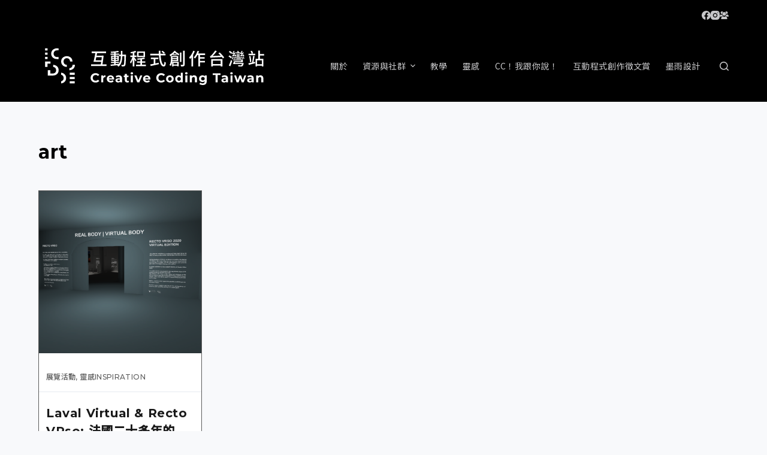

--- FILE ---
content_type: text/html; charset=UTF-8
request_url: https://creativecoding.in/tag/art/
body_size: 24741
content:
<!doctype html>
<html lang="zh-TW">
<head>
	
	<meta charset="UTF-8">
	<meta name="viewport" content="width=device-width, initial-scale=1, maximum-scale=5, viewport-fit=cover">
	<link rel="profile" href="https://gmpg.org/xfn/11">

	<meta name='robots' content='index, follow, max-image-preview:large, max-snippet:-1, max-video-preview:-1' />

	<!-- This site is optimized with the Yoast SEO plugin v20.4 - https://yoast.com/wordpress/plugins/seo/ -->
	<title>art 彙整 | Creative Coding TW - 互動程式創作台灣站</title>
	<link rel="canonical" href="https://creativecoding.in/tag/art/" />
	<meta property="og:locale" content="zh_TW" />
	<meta property="og:type" content="article" />
	<meta property="og:title" content="art 彙整 | Creative Coding TW - 互動程式創作台灣站" />
	<meta property="og:url" content="https://creativecoding.in/tag/art/" />
	<meta property="og:site_name" content="Creative Coding TW - 互動程式創作台灣站" />
	<meta property="og:image" content="https://creativecoding.in/wp-content/uploads/2022/03/cct-og-image-2.png" />
	<meta property="og:image:width" content="1200" />
	<meta property="og:image:height" content="630" />
	<meta property="og:image:type" content="image/png" />
	<meta name="twitter:card" content="summary_large_image" />
	<script type="application/ld+json" class="yoast-schema-graph">{"@context":"https://schema.org","@graph":[{"@type":"CollectionPage","@id":"https://creativecoding.in/tag/art/","url":"https://creativecoding.in/tag/art/","name":"art 彙整 | Creative Coding TW - 互動程式創作台灣站","isPartOf":{"@id":"https://creativecoding.in/#website"},"primaryImageOfPage":{"@id":"https://creativecoding.in/tag/art/#primaryimage"},"image":{"@id":"https://creativecoding.in/tag/art/#primaryimage"},"thumbnailUrl":"https://creativecoding.in/wp-content/uploads/2021/04/2021-04-08-1.png","breadcrumb":{"@id":"https://creativecoding.in/tag/art/#breadcrumb"},"inLanguage":"zh-TW"},{"@type":"ImageObject","inLanguage":"zh-TW","@id":"https://creativecoding.in/tag/art/#primaryimage","url":"https://creativecoding.in/wp-content/uploads/2021/04/2021-04-08-1.png","contentUrl":"https://creativecoding.in/wp-content/uploads/2021/04/2021-04-08-1.png","width":1920,"height":1080,"caption":"Recto VRso Art Gallery入口"},{"@type":"BreadcrumbList","@id":"https://creativecoding.in/tag/art/#breadcrumb","itemListElement":[{"@type":"ListItem","position":1,"name":"首頁","item":"https://creativecoding.in/"},{"@type":"ListItem","position":2,"name":"art"}]},{"@type":"WebSite","@id":"https://creativecoding.in/#website","url":"https://creativecoding.in/","name":"Creative Coding TW - 互動程式創作台灣站","description":"蒐集互動設計案例、教學與業界資源，幫助你一起進入互動程式創作的產業","publisher":{"@id":"https://creativecoding.in/#organization"},"potentialAction":[{"@type":"SearchAction","target":{"@type":"EntryPoint","urlTemplate":"https://creativecoding.in/?s={search_term_string}"},"query-input":"required name=search_term_string"}],"inLanguage":"zh-TW"},{"@type":"Organization","@id":"https://creativecoding.in/#organization","name":"Creative Coding TW","url":"https://creativecoding.in/","logo":{"@type":"ImageObject","inLanguage":"zh-TW","@id":"https://creativecoding.in/#/schema/logo/image/","url":"","contentUrl":"","caption":"Creative Coding TW"},"image":{"@id":"https://creativecoding.in/#/schema/logo/image/"}}]}</script>
	<!-- / Yoast SEO plugin. -->


<link rel='dns-prefetch' href='//fonts.googleapis.com' />
<link rel="alternate" type="application/rss+xml" title="訂閱《Creative Coding TW - 互動程式創作台灣站》&raquo; 資訊提供" href="https://creativecoding.in/feed/" />
<link rel="alternate" type="application/rss+xml" title="訂閱《Creative Coding TW - 互動程式創作台灣站》&raquo; 留言的資訊提供" href="https://creativecoding.in/comments/feed/" />
<link rel="alternate" type="application/rss+xml" title="訂閱《Creative Coding TW - 互動程式創作台灣站》&raquo; 標籤〈art〉的資訊提供" href="https://creativecoding.in/tag/art/feed/" />
<link rel='stylesheet' id='blocksy-dynamic-global-css' href='https://creativecoding.in/wp-content/uploads/blocksy/css/global.css?ver=49438' media='all' />
<link rel='stylesheet' id='sbi_styles-css' href='https://creativecoding.in/wp-content/plugins/instagram-feed/css/sbi-styles.min.css?ver=6.1.5' media='all' />
<link rel='stylesheet' id='wp-block-library-css' href='https://creativecoding.in/wp-includes/css/dist/block-library/style.min.css?ver=6.2.2' media='all' />
<style id='global-styles-inline-css'>
body{--wp--preset--color--black: #000000;--wp--preset--color--cyan-bluish-gray: #abb8c3;--wp--preset--color--white: #ffffff;--wp--preset--color--pale-pink: #f78da7;--wp--preset--color--vivid-red: #cf2e2e;--wp--preset--color--luminous-vivid-orange: #ff6900;--wp--preset--color--luminous-vivid-amber: #fcb900;--wp--preset--color--light-green-cyan: #7bdcb5;--wp--preset--color--vivid-green-cyan: #00d084;--wp--preset--color--pale-cyan-blue: #8ed1fc;--wp--preset--color--vivid-cyan-blue: #0693e3;--wp--preset--color--vivid-purple: #9b51e0;--wp--preset--color--palette-color-1: var(--paletteColor1, #000000);--wp--preset--color--palette-color-2: var(--paletteColor2, #333333);--wp--preset--color--palette-color-3: var(--paletteColor3, #666666);--wp--preset--color--palette-color-4: var(--paletteColor4, #999999);--wp--preset--color--palette-color-5: var(--paletteColor5, #cccccc);--wp--preset--color--palette-color-6: var(--paletteColor6, #edeff2);--wp--preset--color--palette-color-7: var(--paletteColor7, #f8f9fb);--wp--preset--color--palette-color-8: var(--paletteColor8, #ffffff);--wp--preset--gradient--vivid-cyan-blue-to-vivid-purple: linear-gradient(135deg,rgba(6,147,227,1) 0%,rgb(155,81,224) 100%);--wp--preset--gradient--light-green-cyan-to-vivid-green-cyan: linear-gradient(135deg,rgb(122,220,180) 0%,rgb(0,208,130) 100%);--wp--preset--gradient--luminous-vivid-amber-to-luminous-vivid-orange: linear-gradient(135deg,rgba(252,185,0,1) 0%,rgba(255,105,0,1) 100%);--wp--preset--gradient--luminous-vivid-orange-to-vivid-red: linear-gradient(135deg,rgba(255,105,0,1) 0%,rgb(207,46,46) 100%);--wp--preset--gradient--very-light-gray-to-cyan-bluish-gray: linear-gradient(135deg,rgb(238,238,238) 0%,rgb(169,184,195) 100%);--wp--preset--gradient--cool-to-warm-spectrum: linear-gradient(135deg,rgb(74,234,220) 0%,rgb(151,120,209) 20%,rgb(207,42,186) 40%,rgb(238,44,130) 60%,rgb(251,105,98) 80%,rgb(254,248,76) 100%);--wp--preset--gradient--blush-light-purple: linear-gradient(135deg,rgb(255,206,236) 0%,rgb(152,150,240) 100%);--wp--preset--gradient--blush-bordeaux: linear-gradient(135deg,rgb(254,205,165) 0%,rgb(254,45,45) 50%,rgb(107,0,62) 100%);--wp--preset--gradient--luminous-dusk: linear-gradient(135deg,rgb(255,203,112) 0%,rgb(199,81,192) 50%,rgb(65,88,208) 100%);--wp--preset--gradient--pale-ocean: linear-gradient(135deg,rgb(255,245,203) 0%,rgb(182,227,212) 50%,rgb(51,167,181) 100%);--wp--preset--gradient--electric-grass: linear-gradient(135deg,rgb(202,248,128) 0%,rgb(113,206,126) 100%);--wp--preset--gradient--midnight: linear-gradient(135deg,rgb(2,3,129) 0%,rgb(40,116,252) 100%);--wp--preset--gradient--juicy-peach: linear-gradient(to right, #ffecd2 0%, #fcb69f 100%);--wp--preset--gradient--young-passion: linear-gradient(to right, #ff8177 0%, #ff867a 0%, #ff8c7f 21%, #f99185 52%, #cf556c 78%, #b12a5b 100%);--wp--preset--gradient--true-sunset: linear-gradient(to right, #fa709a 0%, #fee140 100%);--wp--preset--gradient--morpheus-den: linear-gradient(to top, #30cfd0 0%, #330867 100%);--wp--preset--gradient--plum-plate: linear-gradient(135deg, #667eea 0%, #764ba2 100%);--wp--preset--gradient--aqua-splash: linear-gradient(15deg, #13547a 0%, #80d0c7 100%);--wp--preset--gradient--love-kiss: linear-gradient(to top, #ff0844 0%, #ffb199 100%);--wp--preset--gradient--new-retrowave: linear-gradient(to top, #3b41c5 0%, #a981bb 49%, #ffc8a9 100%);--wp--preset--gradient--plum-bath: linear-gradient(to top, #cc208e 0%, #6713d2 100%);--wp--preset--gradient--high-flight: linear-gradient(to right, #0acffe 0%, #495aff 100%);--wp--preset--gradient--teen-party: linear-gradient(-225deg, #FF057C 0%, #8D0B93 50%, #321575 100%);--wp--preset--gradient--fabled-sunset: linear-gradient(-225deg, #231557 0%, #44107A 29%, #FF1361 67%, #FFF800 100%);--wp--preset--gradient--arielle-smile: radial-gradient(circle 248px at center, #16d9e3 0%, #30c7ec 47%, #46aef7 100%);--wp--preset--gradient--itmeo-branding: linear-gradient(180deg, #2af598 0%, #009efd 100%);--wp--preset--gradient--deep-blue: linear-gradient(to right, #6a11cb 0%, #2575fc 100%);--wp--preset--gradient--strong-bliss: linear-gradient(to right, #f78ca0 0%, #f9748f 19%, #fd868c 60%, #fe9a8b 100%);--wp--preset--gradient--sweet-period: linear-gradient(to top, #3f51b1 0%, #5a55ae 13%, #7b5fac 25%, #8f6aae 38%, #a86aa4 50%, #cc6b8e 62%, #f18271 75%, #f3a469 87%, #f7c978 100%);--wp--preset--gradient--purple-division: linear-gradient(to top, #7028e4 0%, #e5b2ca 100%);--wp--preset--gradient--cold-evening: linear-gradient(to top, #0c3483 0%, #a2b6df 100%, #6b8cce 100%, #a2b6df 100%);--wp--preset--gradient--mountain-rock: linear-gradient(to right, #868f96 0%, #596164 100%);--wp--preset--gradient--desert-hump: linear-gradient(to top, #c79081 0%, #dfa579 100%);--wp--preset--gradient--ethernal-constance: linear-gradient(to top, #09203f 0%, #537895 100%);--wp--preset--gradient--happy-memories: linear-gradient(-60deg, #ff5858 0%, #f09819 100%);--wp--preset--gradient--grown-early: linear-gradient(to top, #0ba360 0%, #3cba92 100%);--wp--preset--gradient--morning-salad: linear-gradient(-225deg, #B7F8DB 0%, #50A7C2 100%);--wp--preset--gradient--night-call: linear-gradient(-225deg, #AC32E4 0%, #7918F2 48%, #4801FF 100%);--wp--preset--gradient--mind-crawl: linear-gradient(-225deg, #473B7B 0%, #3584A7 51%, #30D2BE 100%);--wp--preset--gradient--angel-care: linear-gradient(-225deg, #FFE29F 0%, #FFA99F 48%, #FF719A 100%);--wp--preset--gradient--juicy-cake: linear-gradient(to top, #e14fad 0%, #f9d423 100%);--wp--preset--gradient--rich-metal: linear-gradient(to right, #d7d2cc 0%, #304352 100%);--wp--preset--gradient--mole-hall: linear-gradient(-20deg, #616161 0%, #9bc5c3 100%);--wp--preset--gradient--cloudy-knoxville: linear-gradient(120deg, #fdfbfb 0%, #ebedee 100%);--wp--preset--gradient--soft-grass: linear-gradient(to top, #c1dfc4 0%, #deecdd 100%);--wp--preset--gradient--saint-petersburg: linear-gradient(135deg, #f5f7fa 0%, #c3cfe2 100%);--wp--preset--gradient--everlasting-sky: linear-gradient(135deg, #fdfcfb 0%, #e2d1c3 100%);--wp--preset--gradient--kind-steel: linear-gradient(-20deg, #e9defa 0%, #fbfcdb 100%);--wp--preset--gradient--over-sun: linear-gradient(60deg, #abecd6 0%, #fbed96 100%);--wp--preset--gradient--premium-white: linear-gradient(to top, #d5d4d0 0%, #d5d4d0 1%, #eeeeec 31%, #efeeec 75%, #e9e9e7 100%);--wp--preset--gradient--clean-mirror: linear-gradient(45deg, #93a5cf 0%, #e4efe9 100%);--wp--preset--gradient--wild-apple: linear-gradient(to top, #d299c2 0%, #fef9d7 100%);--wp--preset--gradient--snow-again: linear-gradient(to top, #e6e9f0 0%, #eef1f5 100%);--wp--preset--gradient--confident-cloud: linear-gradient(to top, #dad4ec 0%, #dad4ec 1%, #f3e7e9 100%);--wp--preset--gradient--glass-water: linear-gradient(to top, #dfe9f3 0%, white 100%);--wp--preset--gradient--perfect-white: linear-gradient(-225deg, #E3FDF5 0%, #FFE6FA 100%);--wp--preset--duotone--dark-grayscale: url('#wp-duotone-dark-grayscale');--wp--preset--duotone--grayscale: url('#wp-duotone-grayscale');--wp--preset--duotone--purple-yellow: url('#wp-duotone-purple-yellow');--wp--preset--duotone--blue-red: url('#wp-duotone-blue-red');--wp--preset--duotone--midnight: url('#wp-duotone-midnight');--wp--preset--duotone--magenta-yellow: url('#wp-duotone-magenta-yellow');--wp--preset--duotone--purple-green: url('#wp-duotone-purple-green');--wp--preset--duotone--blue-orange: url('#wp-duotone-blue-orange');--wp--preset--font-size--small: 13px;--wp--preset--font-size--medium: 20px;--wp--preset--font-size--large: 36px;--wp--preset--font-size--x-large: 42px;--wp--preset--spacing--20: 0.44rem;--wp--preset--spacing--30: 0.67rem;--wp--preset--spacing--40: 1rem;--wp--preset--spacing--50: 1.5rem;--wp--preset--spacing--60: 2.25rem;--wp--preset--spacing--70: 3.38rem;--wp--preset--spacing--80: 5.06rem;--wp--preset--shadow--natural: 6px 6px 9px rgba(0, 0, 0, 0.2);--wp--preset--shadow--deep: 12px 12px 50px rgba(0, 0, 0, 0.4);--wp--preset--shadow--sharp: 6px 6px 0px rgba(0, 0, 0, 0.2);--wp--preset--shadow--outlined: 6px 6px 0px -3px rgba(255, 255, 255, 1), 6px 6px rgba(0, 0, 0, 1);--wp--preset--shadow--crisp: 6px 6px 0px rgba(0, 0, 0, 1);}body { margin: 0;--wp--style--global--content-size: var(--block-max-width);--wp--style--global--wide-size: var(--block-wide-max-width); }.wp-site-blocks > .alignleft { float: left; margin-right: 2em; }.wp-site-blocks > .alignright { float: right; margin-left: 2em; }.wp-site-blocks > .aligncenter { justify-content: center; margin-left: auto; margin-right: auto; }.wp-site-blocks > * { margin-block-start: 0; margin-block-end: 0; }.wp-site-blocks > * + * { margin-block-start: var(--content-spacing); }body { --wp--style--block-gap: var(--content-spacing); }body .is-layout-flow > *{margin-block-start: 0;margin-block-end: 0;}body .is-layout-flow > * + *{margin-block-start: var(--content-spacing);margin-block-end: 0;}body .is-layout-constrained > *{margin-block-start: 0;margin-block-end: 0;}body .is-layout-constrained > * + *{margin-block-start: var(--content-spacing);margin-block-end: 0;}body .is-layout-flex{gap: var(--content-spacing);}body .is-layout-flow > .alignleft{float: left;margin-inline-start: 0;margin-inline-end: 2em;}body .is-layout-flow > .alignright{float: right;margin-inline-start: 2em;margin-inline-end: 0;}body .is-layout-flow > .aligncenter{margin-left: auto !important;margin-right: auto !important;}body .is-layout-constrained > .alignleft{float: left;margin-inline-start: 0;margin-inline-end: 2em;}body .is-layout-constrained > .alignright{float: right;margin-inline-start: 2em;margin-inline-end: 0;}body .is-layout-constrained > .aligncenter{margin-left: auto !important;margin-right: auto !important;}body .is-layout-constrained > :where(:not(.alignleft):not(.alignright):not(.alignfull)){max-width: var(--wp--style--global--content-size);margin-left: auto !important;margin-right: auto !important;}body .is-layout-constrained > .alignwide{max-width: var(--wp--style--global--wide-size);}body .is-layout-flex{display: flex;}body .is-layout-flex{flex-wrap: wrap;align-items: center;}body .is-layout-flex > *{margin: 0;}body{padding-top: 0px;padding-right: 0px;padding-bottom: 0px;padding-left: 0px;}.has-black-color{color: var(--wp--preset--color--black) !important;}.has-cyan-bluish-gray-color{color: var(--wp--preset--color--cyan-bluish-gray) !important;}.has-white-color{color: var(--wp--preset--color--white) !important;}.has-pale-pink-color{color: var(--wp--preset--color--pale-pink) !important;}.has-vivid-red-color{color: var(--wp--preset--color--vivid-red) !important;}.has-luminous-vivid-orange-color{color: var(--wp--preset--color--luminous-vivid-orange) !important;}.has-luminous-vivid-amber-color{color: var(--wp--preset--color--luminous-vivid-amber) !important;}.has-light-green-cyan-color{color: var(--wp--preset--color--light-green-cyan) !important;}.has-vivid-green-cyan-color{color: var(--wp--preset--color--vivid-green-cyan) !important;}.has-pale-cyan-blue-color{color: var(--wp--preset--color--pale-cyan-blue) !important;}.has-vivid-cyan-blue-color{color: var(--wp--preset--color--vivid-cyan-blue) !important;}.has-vivid-purple-color{color: var(--wp--preset--color--vivid-purple) !important;}.has-palette-color-1-color{color: var(--wp--preset--color--palette-color-1) !important;}.has-palette-color-2-color{color: var(--wp--preset--color--palette-color-2) !important;}.has-palette-color-3-color{color: var(--wp--preset--color--palette-color-3) !important;}.has-palette-color-4-color{color: var(--wp--preset--color--palette-color-4) !important;}.has-palette-color-5-color{color: var(--wp--preset--color--palette-color-5) !important;}.has-palette-color-6-color{color: var(--wp--preset--color--palette-color-6) !important;}.has-palette-color-7-color{color: var(--wp--preset--color--palette-color-7) !important;}.has-palette-color-8-color{color: var(--wp--preset--color--palette-color-8) !important;}.has-black-background-color{background-color: var(--wp--preset--color--black) !important;}.has-cyan-bluish-gray-background-color{background-color: var(--wp--preset--color--cyan-bluish-gray) !important;}.has-white-background-color{background-color: var(--wp--preset--color--white) !important;}.has-pale-pink-background-color{background-color: var(--wp--preset--color--pale-pink) !important;}.has-vivid-red-background-color{background-color: var(--wp--preset--color--vivid-red) !important;}.has-luminous-vivid-orange-background-color{background-color: var(--wp--preset--color--luminous-vivid-orange) !important;}.has-luminous-vivid-amber-background-color{background-color: var(--wp--preset--color--luminous-vivid-amber) !important;}.has-light-green-cyan-background-color{background-color: var(--wp--preset--color--light-green-cyan) !important;}.has-vivid-green-cyan-background-color{background-color: var(--wp--preset--color--vivid-green-cyan) !important;}.has-pale-cyan-blue-background-color{background-color: var(--wp--preset--color--pale-cyan-blue) !important;}.has-vivid-cyan-blue-background-color{background-color: var(--wp--preset--color--vivid-cyan-blue) !important;}.has-vivid-purple-background-color{background-color: var(--wp--preset--color--vivid-purple) !important;}.has-palette-color-1-background-color{background-color: var(--wp--preset--color--palette-color-1) !important;}.has-palette-color-2-background-color{background-color: var(--wp--preset--color--palette-color-2) !important;}.has-palette-color-3-background-color{background-color: var(--wp--preset--color--palette-color-3) !important;}.has-palette-color-4-background-color{background-color: var(--wp--preset--color--palette-color-4) !important;}.has-palette-color-5-background-color{background-color: var(--wp--preset--color--palette-color-5) !important;}.has-palette-color-6-background-color{background-color: var(--wp--preset--color--palette-color-6) !important;}.has-palette-color-7-background-color{background-color: var(--wp--preset--color--palette-color-7) !important;}.has-palette-color-8-background-color{background-color: var(--wp--preset--color--palette-color-8) !important;}.has-black-border-color{border-color: var(--wp--preset--color--black) !important;}.has-cyan-bluish-gray-border-color{border-color: var(--wp--preset--color--cyan-bluish-gray) !important;}.has-white-border-color{border-color: var(--wp--preset--color--white) !important;}.has-pale-pink-border-color{border-color: var(--wp--preset--color--pale-pink) !important;}.has-vivid-red-border-color{border-color: var(--wp--preset--color--vivid-red) !important;}.has-luminous-vivid-orange-border-color{border-color: var(--wp--preset--color--luminous-vivid-orange) !important;}.has-luminous-vivid-amber-border-color{border-color: var(--wp--preset--color--luminous-vivid-amber) !important;}.has-light-green-cyan-border-color{border-color: var(--wp--preset--color--light-green-cyan) !important;}.has-vivid-green-cyan-border-color{border-color: var(--wp--preset--color--vivid-green-cyan) !important;}.has-pale-cyan-blue-border-color{border-color: var(--wp--preset--color--pale-cyan-blue) !important;}.has-vivid-cyan-blue-border-color{border-color: var(--wp--preset--color--vivid-cyan-blue) !important;}.has-vivid-purple-border-color{border-color: var(--wp--preset--color--vivid-purple) !important;}.has-palette-color-1-border-color{border-color: var(--wp--preset--color--palette-color-1) !important;}.has-palette-color-2-border-color{border-color: var(--wp--preset--color--palette-color-2) !important;}.has-palette-color-3-border-color{border-color: var(--wp--preset--color--palette-color-3) !important;}.has-palette-color-4-border-color{border-color: var(--wp--preset--color--palette-color-4) !important;}.has-palette-color-5-border-color{border-color: var(--wp--preset--color--palette-color-5) !important;}.has-palette-color-6-border-color{border-color: var(--wp--preset--color--palette-color-6) !important;}.has-palette-color-7-border-color{border-color: var(--wp--preset--color--palette-color-7) !important;}.has-palette-color-8-border-color{border-color: var(--wp--preset--color--palette-color-8) !important;}.has-vivid-cyan-blue-to-vivid-purple-gradient-background{background: var(--wp--preset--gradient--vivid-cyan-blue-to-vivid-purple) !important;}.has-light-green-cyan-to-vivid-green-cyan-gradient-background{background: var(--wp--preset--gradient--light-green-cyan-to-vivid-green-cyan) !important;}.has-luminous-vivid-amber-to-luminous-vivid-orange-gradient-background{background: var(--wp--preset--gradient--luminous-vivid-amber-to-luminous-vivid-orange) !important;}.has-luminous-vivid-orange-to-vivid-red-gradient-background{background: var(--wp--preset--gradient--luminous-vivid-orange-to-vivid-red) !important;}.has-very-light-gray-to-cyan-bluish-gray-gradient-background{background: var(--wp--preset--gradient--very-light-gray-to-cyan-bluish-gray) !important;}.has-cool-to-warm-spectrum-gradient-background{background: var(--wp--preset--gradient--cool-to-warm-spectrum) !important;}.has-blush-light-purple-gradient-background{background: var(--wp--preset--gradient--blush-light-purple) !important;}.has-blush-bordeaux-gradient-background{background: var(--wp--preset--gradient--blush-bordeaux) !important;}.has-luminous-dusk-gradient-background{background: var(--wp--preset--gradient--luminous-dusk) !important;}.has-pale-ocean-gradient-background{background: var(--wp--preset--gradient--pale-ocean) !important;}.has-electric-grass-gradient-background{background: var(--wp--preset--gradient--electric-grass) !important;}.has-midnight-gradient-background{background: var(--wp--preset--gradient--midnight) !important;}.has-juicy-peach-gradient-background{background: var(--wp--preset--gradient--juicy-peach) !important;}.has-young-passion-gradient-background{background: var(--wp--preset--gradient--young-passion) !important;}.has-true-sunset-gradient-background{background: var(--wp--preset--gradient--true-sunset) !important;}.has-morpheus-den-gradient-background{background: var(--wp--preset--gradient--morpheus-den) !important;}.has-plum-plate-gradient-background{background: var(--wp--preset--gradient--plum-plate) !important;}.has-aqua-splash-gradient-background{background: var(--wp--preset--gradient--aqua-splash) !important;}.has-love-kiss-gradient-background{background: var(--wp--preset--gradient--love-kiss) !important;}.has-new-retrowave-gradient-background{background: var(--wp--preset--gradient--new-retrowave) !important;}.has-plum-bath-gradient-background{background: var(--wp--preset--gradient--plum-bath) !important;}.has-high-flight-gradient-background{background: var(--wp--preset--gradient--high-flight) !important;}.has-teen-party-gradient-background{background: var(--wp--preset--gradient--teen-party) !important;}.has-fabled-sunset-gradient-background{background: var(--wp--preset--gradient--fabled-sunset) !important;}.has-arielle-smile-gradient-background{background: var(--wp--preset--gradient--arielle-smile) !important;}.has-itmeo-branding-gradient-background{background: var(--wp--preset--gradient--itmeo-branding) !important;}.has-deep-blue-gradient-background{background: var(--wp--preset--gradient--deep-blue) !important;}.has-strong-bliss-gradient-background{background: var(--wp--preset--gradient--strong-bliss) !important;}.has-sweet-period-gradient-background{background: var(--wp--preset--gradient--sweet-period) !important;}.has-purple-division-gradient-background{background: var(--wp--preset--gradient--purple-division) !important;}.has-cold-evening-gradient-background{background: var(--wp--preset--gradient--cold-evening) !important;}.has-mountain-rock-gradient-background{background: var(--wp--preset--gradient--mountain-rock) !important;}.has-desert-hump-gradient-background{background: var(--wp--preset--gradient--desert-hump) !important;}.has-ethernal-constance-gradient-background{background: var(--wp--preset--gradient--ethernal-constance) !important;}.has-happy-memories-gradient-background{background: var(--wp--preset--gradient--happy-memories) !important;}.has-grown-early-gradient-background{background: var(--wp--preset--gradient--grown-early) !important;}.has-morning-salad-gradient-background{background: var(--wp--preset--gradient--morning-salad) !important;}.has-night-call-gradient-background{background: var(--wp--preset--gradient--night-call) !important;}.has-mind-crawl-gradient-background{background: var(--wp--preset--gradient--mind-crawl) !important;}.has-angel-care-gradient-background{background: var(--wp--preset--gradient--angel-care) !important;}.has-juicy-cake-gradient-background{background: var(--wp--preset--gradient--juicy-cake) !important;}.has-rich-metal-gradient-background{background: var(--wp--preset--gradient--rich-metal) !important;}.has-mole-hall-gradient-background{background: var(--wp--preset--gradient--mole-hall) !important;}.has-cloudy-knoxville-gradient-background{background: var(--wp--preset--gradient--cloudy-knoxville) !important;}.has-soft-grass-gradient-background{background: var(--wp--preset--gradient--soft-grass) !important;}.has-saint-petersburg-gradient-background{background: var(--wp--preset--gradient--saint-petersburg) !important;}.has-everlasting-sky-gradient-background{background: var(--wp--preset--gradient--everlasting-sky) !important;}.has-kind-steel-gradient-background{background: var(--wp--preset--gradient--kind-steel) !important;}.has-over-sun-gradient-background{background: var(--wp--preset--gradient--over-sun) !important;}.has-premium-white-gradient-background{background: var(--wp--preset--gradient--premium-white) !important;}.has-clean-mirror-gradient-background{background: var(--wp--preset--gradient--clean-mirror) !important;}.has-wild-apple-gradient-background{background: var(--wp--preset--gradient--wild-apple) !important;}.has-snow-again-gradient-background{background: var(--wp--preset--gradient--snow-again) !important;}.has-confident-cloud-gradient-background{background: var(--wp--preset--gradient--confident-cloud) !important;}.has-glass-water-gradient-background{background: var(--wp--preset--gradient--glass-water) !important;}.has-perfect-white-gradient-background{background: var(--wp--preset--gradient--perfect-white) !important;}.has-small-font-size{font-size: var(--wp--preset--font-size--small) !important;}.has-medium-font-size{font-size: var(--wp--preset--font-size--medium) !important;}.has-large-font-size{font-size: var(--wp--preset--font-size--large) !important;}.has-x-large-font-size{font-size: var(--wp--preset--font-size--x-large) !important;}
.wp-block-navigation a:where(:not(.wp-element-button)){color: inherit;}
.wp-block-pullquote{font-size: 1.5em;line-height: 1.6;}
</style>
<link rel='stylesheet' id='mc4wp-form-themes-css' href='https://creativecoding.in/wp-content/plugins/mailchimp-for-wp/assets/css/form-themes.css?ver=4.9.7' media='all' />
<link rel='stylesheet' id='recent-posts-widget-with-thumbnails-public-style-css' href='https://creativecoding.in/wp-content/plugins/recent-posts-widget-with-thumbnails/public.css?ver=7.1.1' media='all' />
<link rel='stylesheet' id='blocksy-fonts-font-source-google-css' href='https://fonts.googleapis.com/css2?family=Montserrat:wght@400;500;600;700&#038;family=Noto%20Sans%20TC:wght@400;500&#038;family=Roboto%20Serif:wght@400&#038;family=Roboto%20Mono:wght@400&#038;display=swap' media='all' />
<link rel='stylesheet' id='ct-main-styles-css' href='https://creativecoding.in/wp-content/themes/blocksy/static/bundle/main.min.css?ver=1.8.90' media='all' />
<link rel='stylesheet' id='ct-page-title-styles-css' href='https://creativecoding.in/wp-content/themes/blocksy/static/bundle/page-title.min.css?ver=1.8.90' media='all' />
<link rel='stylesheet' id='ct-back-to-top-styles-css' href='https://creativecoding.in/wp-content/themes/blocksy/static/bundle/back-to-top.min.css?ver=1.8.90' media='all' />
<link rel='stylesheet' id='ct-elementor-styles-css' href='https://creativecoding.in/wp-content/themes/blocksy/static/bundle/elementor-frontend.min.css?ver=1.8.90' media='all' />
<link rel='stylesheet' id='enlighterjs-css' href='https://creativecoding.in/wp-content/plugins/enlighter/cache/enlighterjs.min.css?ver=4v/YDSBVNrhlAZC' media='all' />
<link rel='stylesheet' id='ecs-styles-css' href='https://creativecoding.in/wp-content/plugins/ele-custom-skin/assets/css/ecs-style.css?ver=3.1.7' media='all' />
<link rel='stylesheet' id='elementor-post-1245-css' href='https://creativecoding.in/wp-content/uploads/elementor/css/post-1245.css?ver=1648067505' media='all' />
<link rel='stylesheet' id='elementor-post-1757-css' href='https://creativecoding.in/wp-content/uploads/elementor/css/post-1757.css?ver=1649352839' media='all' />
<link rel='stylesheet' id='elementor-post-2318-css' href='https://creativecoding.in/wp-content/uploads/elementor/css/post-2318.css?ver=1649416452' media='all' />
<link rel='stylesheet' id='elementor-post-2329-css' href='https://creativecoding.in/wp-content/uploads/elementor/css/post-2329.css?ver=1649359043' media='all' />
<link rel='stylesheet' id='elementor-post-2345-css' href='https://creativecoding.in/wp-content/uploads/elementor/css/post-2345.css?ver=1649364570' media='all' />
<script src='https://creativecoding.in/wp-includes/js/jquery/jquery.min.js?ver=3.6.4' id='jquery-core-js'></script>
<script src='https://creativecoding.in/wp-includes/js/jquery/jquery-migrate.min.js?ver=3.4.0' id='jquery-migrate-js'></script>
<script id='ecs_ajax_load-js-extra'>
var ecs_ajax_params = {"ajaxurl":"https:\/\/creativecoding.in\/wp-admin\/admin-ajax.php","posts":"{\"tag\":\"art\",\"error\":\"\",\"m\":\"\",\"p\":0,\"post_parent\":\"\",\"subpost\":\"\",\"subpost_id\":\"\",\"attachment\":\"\",\"attachment_id\":0,\"name\":\"\",\"pagename\":\"\",\"page_id\":0,\"second\":\"\",\"minute\":\"\",\"hour\":\"\",\"day\":0,\"monthnum\":0,\"year\":0,\"w\":0,\"category_name\":\"\",\"cat\":\"\",\"tag_id\":77,\"author\":\"\",\"author_name\":\"\",\"feed\":\"\",\"tb\":\"\",\"paged\":0,\"meta_key\":\"\",\"meta_value\":\"\",\"preview\":\"\",\"s\":\"\",\"sentence\":\"\",\"title\":\"\",\"fields\":\"\",\"menu_order\":\"\",\"embed\":\"\",\"category__in\":[],\"category__not_in\":[],\"category__and\":[],\"post__in\":[],\"post__not_in\":[],\"post_name__in\":[],\"tag__in\":[],\"tag__not_in\":[],\"tag__and\":[],\"tag_slug__in\":[\"art\"],\"tag_slug__and\":[],\"post_parent__in\":[],\"post_parent__not_in\":[],\"author__in\":[],\"author__not_in\":[],\"search_columns\":[],\"ignore_sticky_posts\":false,\"suppress_filters\":false,\"cache_results\":true,\"update_post_term_cache\":true,\"update_menu_item_cache\":false,\"lazy_load_term_meta\":true,\"update_post_meta_cache\":true,\"post_type\":\"\",\"posts_per_page\":10,\"nopaging\":false,\"comments_per_page\":\"50\",\"no_found_rows\":false,\"order\":\"DESC\"}"};
</script>
<script src='https://creativecoding.in/wp-content/plugins/ele-custom-skin/assets/js/ecs_ajax_pagination.js?ver=3.1.7' id='ecs_ajax_load-js'></script>
<script src='https://creativecoding.in/wp-content/plugins/ele-custom-skin/assets/js/ecs.js?ver=3.1.7' id='ecs-script-js'></script>
<link rel="https://api.w.org/" href="https://creativecoding.in/wp-json/" /><link rel="alternate" type="application/json" href="https://creativecoding.in/wp-json/wp/v2/tags/77" /><link rel="EditURI" type="application/rsd+xml" title="RSD" href="https://creativecoding.in/xmlrpc.php?rsd" />
<link rel="wlwmanifest" type="application/wlwmanifest+xml" href="https://creativecoding.in/wp-includes/wlwmanifest.xml" />
<meta name="generator" content="WordPress 6.2.2" />

		<!-- GA Google Analytics @ https://m0n.co/ga -->
		<script async src="https://www.googletagmanager.com/gtag/js?id=G-1D25ECD1B5"></script>
		<script>
			window.dataLayer = window.dataLayer || [];
			function gtag(){dataLayer.push(arguments);}
			gtag('js', new Date());
			gtag('config', 'G-1D25ECD1B5');
		</script>

	<!-- Enter your scripts here --><noscript><link rel='stylesheet' href='https://creativecoding.in/wp-content/themes/blocksy/static/bundle/no-scripts.min.css' type='text/css'></noscript>
<meta name="generator" content="Elementor 3.12.0; features: e_dom_optimization, e_optimized_assets_loading, a11y_improvements, additional_custom_breakpoints; settings: css_print_method-external, google_font-enabled, font_display-auto">
<link rel="icon" href="https://creativecoding.in/wp-content/uploads/2022/03/cropped-cct-logo-icon-2-32x32.png" sizes="32x32" />
<link rel="icon" href="https://creativecoding.in/wp-content/uploads/2022/03/cropped-cct-logo-icon-2-192x192.png" sizes="192x192" />
<link rel="apple-touch-icon" href="https://creativecoding.in/wp-content/uploads/2022/03/cropped-cct-logo-icon-2-180x180.png" />
<meta name="msapplication-TileImage" content="https://creativecoding.in/wp-content/uploads/2022/03/cropped-cct-logo-icon-2-270x270.png" />
		<style id="wp-custom-css">
			.entry-content p code {
	color: #DC143C;
}

.entry-content blockquote {
	margin: 24px 0;	
}

.entry-content hr {
	margin-top: 48px;	
	margin-bottom: 48px;	
}		</style>
			</head>


<body class="archive tag tag-art tag-77 wp-custom-logo wp-embed-responsive elementor-default elementor-kit-1221 ct-loading ct-elementor-default-template" data-link="type-2" data-prefix="categories" data-header="type-1:sticky:auto" data-footer="type-1" >

<a class="skip-link show-on-focus" href="#main">
	跳至主要內容</a>

<svg xmlns="http://www.w3.org/2000/svg" viewBox="0 0 0 0" width="0" height="0" focusable="false" role="none" style="visibility: hidden; position: absolute; left: -9999px; overflow: hidden;" ><defs><filter id="wp-duotone-dark-grayscale"><feColorMatrix color-interpolation-filters="sRGB" type="matrix" values=" .299 .587 .114 0 0 .299 .587 .114 0 0 .299 .587 .114 0 0 .299 .587 .114 0 0 " /><feComponentTransfer color-interpolation-filters="sRGB" ><feFuncR type="table" tableValues="0 0.49803921568627" /><feFuncG type="table" tableValues="0 0.49803921568627" /><feFuncB type="table" tableValues="0 0.49803921568627" /><feFuncA type="table" tableValues="1 1" /></feComponentTransfer><feComposite in2="SourceGraphic" operator="in" /></filter></defs></svg><svg xmlns="http://www.w3.org/2000/svg" viewBox="0 0 0 0" width="0" height="0" focusable="false" role="none" style="visibility: hidden; position: absolute; left: -9999px; overflow: hidden;" ><defs><filter id="wp-duotone-grayscale"><feColorMatrix color-interpolation-filters="sRGB" type="matrix" values=" .299 .587 .114 0 0 .299 .587 .114 0 0 .299 .587 .114 0 0 .299 .587 .114 0 0 " /><feComponentTransfer color-interpolation-filters="sRGB" ><feFuncR type="table" tableValues="0 1" /><feFuncG type="table" tableValues="0 1" /><feFuncB type="table" tableValues="0 1" /><feFuncA type="table" tableValues="1 1" /></feComponentTransfer><feComposite in2="SourceGraphic" operator="in" /></filter></defs></svg><svg xmlns="http://www.w3.org/2000/svg" viewBox="0 0 0 0" width="0" height="0" focusable="false" role="none" style="visibility: hidden; position: absolute; left: -9999px; overflow: hidden;" ><defs><filter id="wp-duotone-purple-yellow"><feColorMatrix color-interpolation-filters="sRGB" type="matrix" values=" .299 .587 .114 0 0 .299 .587 .114 0 0 .299 .587 .114 0 0 .299 .587 .114 0 0 " /><feComponentTransfer color-interpolation-filters="sRGB" ><feFuncR type="table" tableValues="0.54901960784314 0.98823529411765" /><feFuncG type="table" tableValues="0 1" /><feFuncB type="table" tableValues="0.71764705882353 0.25490196078431" /><feFuncA type="table" tableValues="1 1" /></feComponentTransfer><feComposite in2="SourceGraphic" operator="in" /></filter></defs></svg><svg xmlns="http://www.w3.org/2000/svg" viewBox="0 0 0 0" width="0" height="0" focusable="false" role="none" style="visibility: hidden; position: absolute; left: -9999px; overflow: hidden;" ><defs><filter id="wp-duotone-blue-red"><feColorMatrix color-interpolation-filters="sRGB" type="matrix" values=" .299 .587 .114 0 0 .299 .587 .114 0 0 .299 .587 .114 0 0 .299 .587 .114 0 0 " /><feComponentTransfer color-interpolation-filters="sRGB" ><feFuncR type="table" tableValues="0 1" /><feFuncG type="table" tableValues="0 0.27843137254902" /><feFuncB type="table" tableValues="0.5921568627451 0.27843137254902" /><feFuncA type="table" tableValues="1 1" /></feComponentTransfer><feComposite in2="SourceGraphic" operator="in" /></filter></defs></svg><svg xmlns="http://www.w3.org/2000/svg" viewBox="0 0 0 0" width="0" height="0" focusable="false" role="none" style="visibility: hidden; position: absolute; left: -9999px; overflow: hidden;" ><defs><filter id="wp-duotone-midnight"><feColorMatrix color-interpolation-filters="sRGB" type="matrix" values=" .299 .587 .114 0 0 .299 .587 .114 0 0 .299 .587 .114 0 0 .299 .587 .114 0 0 " /><feComponentTransfer color-interpolation-filters="sRGB" ><feFuncR type="table" tableValues="0 0" /><feFuncG type="table" tableValues="0 0.64705882352941" /><feFuncB type="table" tableValues="0 1" /><feFuncA type="table" tableValues="1 1" /></feComponentTransfer><feComposite in2="SourceGraphic" operator="in" /></filter></defs></svg><svg xmlns="http://www.w3.org/2000/svg" viewBox="0 0 0 0" width="0" height="0" focusable="false" role="none" style="visibility: hidden; position: absolute; left: -9999px; overflow: hidden;" ><defs><filter id="wp-duotone-magenta-yellow"><feColorMatrix color-interpolation-filters="sRGB" type="matrix" values=" .299 .587 .114 0 0 .299 .587 .114 0 0 .299 .587 .114 0 0 .299 .587 .114 0 0 " /><feComponentTransfer color-interpolation-filters="sRGB" ><feFuncR type="table" tableValues="0.78039215686275 1" /><feFuncG type="table" tableValues="0 0.94901960784314" /><feFuncB type="table" tableValues="0.35294117647059 0.47058823529412" /><feFuncA type="table" tableValues="1 1" /></feComponentTransfer><feComposite in2="SourceGraphic" operator="in" /></filter></defs></svg><svg xmlns="http://www.w3.org/2000/svg" viewBox="0 0 0 0" width="0" height="0" focusable="false" role="none" style="visibility: hidden; position: absolute; left: -9999px; overflow: hidden;" ><defs><filter id="wp-duotone-purple-green"><feColorMatrix color-interpolation-filters="sRGB" type="matrix" values=" .299 .587 .114 0 0 .299 .587 .114 0 0 .299 .587 .114 0 0 .299 .587 .114 0 0 " /><feComponentTransfer color-interpolation-filters="sRGB" ><feFuncR type="table" tableValues="0.65098039215686 0.40392156862745" /><feFuncG type="table" tableValues="0 1" /><feFuncB type="table" tableValues="0.44705882352941 0.4" /><feFuncA type="table" tableValues="1 1" /></feComponentTransfer><feComposite in2="SourceGraphic" operator="in" /></filter></defs></svg><svg xmlns="http://www.w3.org/2000/svg" viewBox="0 0 0 0" width="0" height="0" focusable="false" role="none" style="visibility: hidden; position: absolute; left: -9999px; overflow: hidden;" ><defs><filter id="wp-duotone-blue-orange"><feColorMatrix color-interpolation-filters="sRGB" type="matrix" values=" .299 .587 .114 0 0 .299 .587 .114 0 0 .299 .587 .114 0 0 .299 .587 .114 0 0 " /><feComponentTransfer color-interpolation-filters="sRGB" ><feFuncR type="table" tableValues="0.098039215686275 1" /><feFuncG type="table" tableValues="0 0.66274509803922" /><feFuncB type="table" tableValues="0.84705882352941 0.41960784313725" /><feFuncA type="table" tableValues="1 1" /></feComponentTransfer><feComposite in2="SourceGraphic" operator="in" /></filter></defs></svg><div class="ct-drawer-canvas">
		<div id="search-modal" class="ct-panel" data-behaviour="modal">
			<div class="ct-panel-actions">
				<button class="ct-toggle-close" data-type="type-1" aria-label="Close search modal">
					<svg class="ct-icon" width="12" height="12" viewBox="0 0 15 15"><path d="M1 15a1 1 0 01-.71-.29 1 1 0 010-1.41l5.8-5.8-5.8-5.8A1 1 0 011.7.29l5.8 5.8 5.8-5.8a1 1 0 011.41 1.41l-5.8 5.8 5.8 5.8a1 1 0 01-1.41 1.41l-5.8-5.8-5.8 5.8A1 1 0 011 15z"/></svg>				</button>
			</div>

			<div class="ct-panel-content">
				

<form role="search" method="get" class="search-form" action="https://creativecoding.in/" aria-haspopup="listbox" data-live-results="thumbs">

	<input type="search" class="modal-field" placeholder="搜尋" value="" name="s" autocomplete="off" title="Search for..." aria-label="Search for...">

	<button type="submit" class="search-submit" aria-label="搜尋按鈕">
		<svg class="ct-icon" aria-hidden="true" width="15" height="15" viewBox="0 0 15 15"><path d="M14.8,13.7L12,11c0.9-1.2,1.5-2.6,1.5-4.2c0-3.7-3-6.8-6.8-6.8S0,3,0,6.8s3,6.8,6.8,6.8c1.6,0,3.1-0.6,4.2-1.5l2.8,2.8c0.1,0.1,0.3,0.2,0.5,0.2s0.4-0.1,0.5-0.2C15.1,14.5,15.1,14,14.8,13.7z M1.5,6.8c0-2.9,2.4-5.2,5.2-5.2S12,3.9,12,6.8S9.6,12,6.8,12S1.5,9.6,1.5,6.8z"/></svg>
		<span data-loader="circles"><span></span><span></span><span></span></span>
	</button>

	
			<input type="hidden" name="ct_post_type" value="post:page">
	
	
			<div class="screen-reader-text" aria-live="polite" role="status">
			找不到符合的		</div>
	
</form>


			</div>
		</div>

		<div id="offcanvas" class="ct-panel ct-header" data-behaviour="right-side" ><div class="ct-panel-inner">
		<div class="ct-panel-actions">
			<button class="ct-toggle-close" data-type="type-1" aria-label="關閉側選單">
				<svg class="ct-icon" width="12" height="12" viewBox="0 0 15 15"><path d="M1 15a1 1 0 01-.71-.29 1 1 0 010-1.41l5.8-5.8-5.8-5.8A1 1 0 011.7.29l5.8 5.8 5.8-5.8a1 1 0 011.41 1.41l-5.8 5.8 5.8 5.8a1 1 0 01-1.41 1.41l-5.8-5.8-5.8 5.8A1 1 0 011 15z"/></svg>
			</button>
		</div>
		<div class="ct-panel-content" data-device="desktop" ></div><div class="ct-panel-content" data-device="mobile" >
<nav
	class="mobile-menu has-submenu"
	data-id="mobile-menu" data-interaction="click" data-toggle-type="type-1" 	aria-label="滑出選單">
	<ul id="menu-navbar-1" role="menubar"><li class="menu-item menu-item-type-post_type menu-item-object-page menu-item-2226" role="none"><a href="https://creativecoding.in/about/" class="ct-menu-link" role="menuitem">關於</a></li>
<li class="menu-item menu-item-type-post_type menu-item-object-page menu-item-has-children menu-item-2222" role="none"><span class="ct-sub-menu-parent"><a href="https://creativecoding.in/resources/" class="ct-menu-link" role="menuitem">資源與社群</a><button class="ct-toggle-dropdown-mobile" aria-label="展開下拉選單" aria-haspopup="true" aria-expanded="false" role="menuitem" ><svg class="ct-icon toggle-icon-1" width="15" height="15" viewBox="0 0 15 15"><path d="M3.9,5.1l3.6,3.6l3.6-3.6l1.4,0.7l-5,5l-5-5L3.9,5.1z"/></svg></button></span>
<ul class="sub-menu" role="menu">
	<li class="menu-item menu-item-type-post_type menu-item-object-page menu-item-2497" role="none"><a href="https://creativecoding.in/resources/" class="ct-menu-link" role="menuitem">入門資源</a></li>
	<li class="menu-item menu-item-type-post_type menu-item-object-page menu-item-2223" role="none"><a href="https://creativecoding.in/resources/community/" class="ct-menu-link" role="menuitem">相關社群</a></li>
</ul>
</li>
<li class="menu-item menu-item-type-taxonomy menu-item-object-category menu-item-2530" role="none"><a href="https://creativecoding.in/category/tutorial/" class="ct-menu-link" role="menuitem">教學</a></li>
<li class="menu-item menu-item-type-taxonomy menu-item-object-category menu-item-2531" role="none"><a href="https://creativecoding.in/category/inspiration/" class="ct-menu-link" role="menuitem">靈感</a></li>
<li class="menu-item menu-item-type-post_type menu-item-object-page menu-item-3850" role="none"><a href="https://creativecoding.in/podcast/" class="ct-menu-link" role="menuitem">CC！我跟你說！</a></li>
<li class="menu-item menu-item-type-post_type menu-item-object-page menu-item-2777" role="none"><a href="https://creativecoding.in/%e4%ba%92%e5%8b%95%e7%a8%8b%e5%bc%8f%e5%89%b5%e4%bd%9c%e5%be%b5%e6%96%87%e8%b3%9e/" class="ct-menu-link" role="menuitem">互動程式創作徵文賞</a></li>
<li class="menu-item menu-item-type-custom menu-item-object-custom menu-item-2227" role="none"><a href="https://monoame.com/" class="ct-menu-link" role="menuitem">墨雨設計</a></li>
</ul></nav>

</div></div></div>
	<a href="#main-container" class="ct-back-to-top ct-hidden-sm"
		data-shape="square"
		data-alignment="right"
		title="到最上面" aria-label="到最上面">

		<svg class="ct-icon" width="15" height="15" viewBox="0 0 20 20"><path d="M10,0L9.4,0.6L0.8,9.1l1.2,1.2l7.1-7.1V20h1.7V3.3l7.1,7.1l1.2-1.2l-8.5-8.5L10,0z"/></svg>	</a>

	</div>
<div id="main-container">
	<header id="header" class="ct-header" data-id="type-1" itemscope="" itemtype="https://schema.org/WPHeader" ><div data-device="desktop" ><div data-row="top" data-column-set="1" ><div class="ct-container" ><div data-column="end" data-placements="1" ><div data-items="primary" >
<div
	class="ct-header-socials "
	data-id="socials" >

	
		<div class="ct-social-box" data-icon-size="custom" data-color="custom" data-icons-type="simple" >
			
			
							
				<a href="https://www.facebook.com/bosscodingplease" data-network="facebook" aria-label="Facebook" target="_blank" rel="noopener" >
					<span class="ct-icon-container" >
				<svg
				width="20px"
				height="20px"
				viewBox="0 0 20 20"
				aria-hidden="true">
					<path d="M20,10.1c0-5.5-4.5-10-10-10S0,4.5,0,10.1c0,5,3.7,9.1,8.4,9.9v-7H5.9v-2.9h2.5V7.9C8.4,5.4,9.9,4,12.2,4c1.1,0,2.2,0.2,2.2,0.2v2.5h-1.3c-1.2,0-1.6,0.8-1.6,1.6v1.9h2.8L13.9,13h-2.3v7C16.3,19.2,20,15.1,20,10.1z"/>
				</svg>
			</span>				</a>
											
				<a href="https://l.facebook.com/l.php?u=http%3A%2F%2Finstagram.com%2FBossCodingplease%3Ffbclid%3DIwAR1yVCkVC9rJKfHsqe5wi6ey1EwZ54z0HVdzINnrMCo0_ozgp2t2KyRfLlw&h=AT3YB-_ILx52Xe9QqSEBtbjjFwRG_Vo_M-iuGcNP3qyxV08Kvuj9x9gOkkQHN0N8wlUCXwZrf4vx6wwWbrI93jjfBmzprzLRvzWjzrotReuCC9Vkzvwz0XPfy1VUSaPoRUyYXA" data-network="instagram" aria-label="Instagram" target="_blank" rel="noopener" >
					<span class="ct-icon-container" >
				<svg
				width="20"
				height="20"
				viewBox="0 0 20 20"
				aria-hidden="true">
					<circle cx="10" cy="10" r="3.3"/>
					<path d="M14.2,0H5.8C2.6,0,0,2.6,0,5.8v8.3C0,17.4,2.6,20,5.8,20h8.3c3.2,0,5.8-2.6,5.8-5.8V5.8C20,2.6,17.4,0,14.2,0zM10,15c-2.8,0-5-2.2-5-5s2.2-5,5-5s5,2.2,5,5S12.8,15,10,15z M15.8,5C15.4,5,15,4.6,15,4.2s0.4-0.8,0.8-0.8s0.8,0.4,0.8,0.8S16.3,5,15.8,5z"/>
				</svg>
			</span>				</a>
							
				<a href="https://www.facebook.com/groups/1626797487468252" data-network="facebook_group" aria-label="Facebook 社團" target="_blank" rel="noopener" >
					<span class="ct-icon-container" >
				<svg
				width="20px"
				height="20px"
				viewBox="0 0 20 20"
				aria-hidden="true">
					<path d="M3.3,18.4c-0.2-0.5,0.3-2.8,0.7-3.7c0.5-1.1,1.6-2,2.5-2.3c0.6-0.2,0.7-0.2,2.1,0.5l1.4,0.7l1.4-0.7c0.8-0.4,1.5-0.7,1.8-0.7c0.5,0,1.8,0.9,2.4,1.6c0.6,0.9,1.1,2.3,1.2,3.7l0,1.1l-6.7,0C4,18.7,3.4,18.6,3.3,18.4z M0.1,12.8c-0.4-0.9,0.6-3.4,1.6-4.1c0.8-0.5,1.5-0.5,2.5,0.1c0.6,0.4,0.9,0.5,1.1,0.3C5.6,9,5.7,9,5.9,9.3c0.2,0.2,0.6,0.6,0.9,1c0.6,0.6,0.6,0.7-0.4,1.1c-0.4,0.1-1.1,0.5-1.6,1l-0.9,0.7H2.1C0.5,13.1,0.2,13,0.1,12.8z M15.3,12.4c-0.4-0.4-1.1-0.8-1.5-1c-1.1-0.4-1.1-0.5-0.5-1.1c0.3-0.3,0.7-0.7,0.9-1C14.4,9,14.5,9,14.8,9.1c0.2,0.1,0.5,0,1.1-0.3c0.5-0.3,1.1-0.5,1.4-0.5c1.3,0,2.6,1.8,2.7,3.7l0,1l-2,0l-2,0L15.3,12.4z M8.4,10.6C7,9.9,6,8.4,6,6.9c0-2.1,2-4.1,4.1-4.1s4.1,2,4.1,4.1S12.1,11,10,11C9.6,11,8.9,10.8,8.4,10.6z M3.5,6.8c-1.7-1-1.9-3.5-0.4-4.7c1.1-0.9,2.5-1,3.6-0.2c1,0.7,1,0.9,0.2,1.6c-0.8,0.7-1.4,1.8-1.5,3C5.2,7.2,5.2,7.3,4.7,7.3C4.4,7.3,3.9,7.1,3.5,6.8z M14.8,6.5c-0.2-1.2-0.7-2.3-1.5-3c-0.8-0.7-0.8-0.9,0.2-1.6C15.4,0.6,18,2,18,4.3c0,1.5-1.4,3-2.7,3C14.9,7.3,14.9,7.2,14.8,6.5z"/>
				</svg>
			</span>				</a>
			
			
					</div>

	
</div>
</div></div></div></div><div class="ct-sticky-container"><div data-sticky="auto-hide"><div data-row="middle" data-column-set="2" ><div class="ct-container" ><div data-column="start" data-placements="1" ><div data-items="primary" >
<div	class="site-branding"
	data-id="logo" 		itemscope="itemscope" itemtype="https://schema.org/Organization" >

			<a href="https://creativecoding.in/" class="site-logo-container" rel="home"><img width="315" height="60" src="https://creativecoding.in/wp-content/uploads/2022/03/cct-logo-nav.svg" class="default-logo" alt="Creative Coding TW &#8211; 互動程式創作台灣站" /></a>	
	</div>

</div></div><div data-column="end" data-placements="1" ><div data-items="primary" >
<nav
	id="header-menu-1"
	class="header-menu-1"
	data-id="menu" data-interaction="hover" 	data-menu="type-1"
	data-dropdown="type-1:simple"		data-responsive="no"	itemscope="" itemtype="https://schema.org/SiteNavigationElement" 	aria-label="頁首選單">

	<ul id="menu-navbar" class="menu" role="menubar"><li id="menu-item-2226" class="menu-item menu-item-type-post_type menu-item-object-page menu-item-2226" role="none"><a href="https://creativecoding.in/about/" class="ct-menu-link" role="menuitem">關於</a></li>
<li id="menu-item-2222" class="menu-item menu-item-type-post_type menu-item-object-page menu-item-has-children menu-item-2222 animated-submenu" role="none"><a href="https://creativecoding.in/resources/" class="ct-menu-link" role="menuitem">資源與社群<span class="ct-toggle-dropdown-desktop"><svg class="ct-icon" width="8" height="8" viewBox="0 0 15 15"><path d="M2.1,3.2l5.4,5.4l5.4-5.4L15,4.3l-7.5,7.5L0,4.3L2.1,3.2z"/></svg></span></a><button class="ct-toggle-dropdown-desktop-ghost" aria-label="展開下拉選單" aria-haspopup="true" aria-expanded="false" role="menuitem" ></button>
<ul class="sub-menu" role="menu">
	<li id="menu-item-2497" class="menu-item menu-item-type-post_type menu-item-object-page menu-item-2497" role="none"><a href="https://creativecoding.in/resources/" class="ct-menu-link" role="menuitem">入門資源</a></li>
	<li id="menu-item-2223" class="menu-item menu-item-type-post_type menu-item-object-page menu-item-2223" role="none"><a href="https://creativecoding.in/resources/community/" class="ct-menu-link" role="menuitem">相關社群</a></li>
</ul>
</li>
<li id="menu-item-2530" class="menu-item menu-item-type-taxonomy menu-item-object-category menu-item-2530" role="none"><a href="https://creativecoding.in/category/tutorial/" class="ct-menu-link" role="menuitem">教學</a></li>
<li id="menu-item-2531" class="menu-item menu-item-type-taxonomy menu-item-object-category menu-item-2531" role="none"><a href="https://creativecoding.in/category/inspiration/" class="ct-menu-link" role="menuitem">靈感</a></li>
<li id="menu-item-3850" class="menu-item menu-item-type-post_type menu-item-object-page menu-item-3850" role="none"><a href="https://creativecoding.in/podcast/" class="ct-menu-link" role="menuitem">CC！我跟你說！</a></li>
<li id="menu-item-2777" class="menu-item menu-item-type-post_type menu-item-object-page menu-item-2777" role="none"><a href="https://creativecoding.in/%e4%ba%92%e5%8b%95%e7%a8%8b%e5%bc%8f%e5%89%b5%e4%bd%9c%e5%be%b5%e6%96%87%e8%b3%9e/" class="ct-menu-link" role="menuitem">互動程式創作徵文賞</a></li>
<li id="menu-item-2227" class="menu-item menu-item-type-custom menu-item-object-custom menu-item-2227" role="none"><a href="https://monoame.com/" class="ct-menu-link" role="menuitem">墨雨設計</a></li>
</ul></nav>


<button
	data-toggle-panel="#search-modal"
	class="ct-header-search ct-toggle "
	aria-label="開啟搜尋表單"
	data-label="left"
	data-id="search" >

	<span class="ct-label ct-hidden-sm ct-hidden-md ct-hidden-lg">搜尋</span>

	<svg class="ct-icon" aria-hidden="true" width="15" height="15" viewBox="0 0 15 15"><path d="M14.8,13.7L12,11c0.9-1.2,1.5-2.6,1.5-4.2c0-3.7-3-6.8-6.8-6.8S0,3,0,6.8s3,6.8,6.8,6.8c1.6,0,3.1-0.6,4.2-1.5l2.8,2.8c0.1,0.1,0.3,0.2,0.5,0.2s0.4-0.1,0.5-0.2C15.1,14.5,15.1,14,14.8,13.7z M1.5,6.8c0-2.9,2.4-5.2,5.2-5.2S12,3.9,12,6.8S9.6,12,6.8,12S1.5,9.6,1.5,6.8z"/></svg></button>
</div></div></div></div></div></div></div><div data-device="mobile" ><div class="ct-sticky-container"><div data-sticky="auto-hide"><div data-row="middle" data-column-set="2" ><div class="ct-container" ><div data-column="start" data-placements="1" ><div data-items="primary" >
<div	class="site-branding"
	data-id="logo" 		>

			<a href="https://creativecoding.in/" class="site-logo-container" rel="home"><img width="315" height="60" src="https://creativecoding.in/wp-content/uploads/2022/03/cct-logo-nav.svg" class="default-logo" alt="Creative Coding TW &#8211; 互動程式創作台灣站" /></a>	
	</div>

</div></div><div data-column="end" data-placements="1" ><div data-items="primary" >
<button
	data-toggle-panel="#offcanvas"
	class="ct-header-trigger ct-toggle "
	data-design="simple"
	data-label="right"
	aria-label="開啟滑出式"
	data-id="trigger" >

	<span class="ct-label ct-hidden-sm ct-hidden-md ct-hidden-lg">選單</span>

	<svg
		class="ct-icon"
		width="18" height="14" viewBox="0 0 18 14"
		aria-hidden="true"
		data-type="type-1">

		<rect y="0.00" width="18" height="1.7" rx="1"/>
		<rect y="6.15" width="18" height="1.7" rx="1"/>
		<rect y="12.3" width="18" height="1.7" rx="1"/>
	</svg>
</button>
</div></div></div></div></div></div></div></header>
	<main id="main" class="site-main hfeed" itemscope="itemscope" itemtype="https://schema.org/CreativeWork" >

		
<div class="ct-container"  data-vertical-spacing="top:bottom">
	<section >
		
<div class="hero-section" data-type="type-1" >
			<header class="entry-header">
			<h1 class="page-title" title="art" itemprop="headline" >art</h1>		</header>
	</div>
<div class="entries" data-archive="default" data-layout="grid" data-cards="boxed"  ><article id="post-596" class="entry-card post-596 post type-post status-publish format-standard has-post-thumbnail hentry category-exhibition-events category-inspiration tag-ar tag-art tag-event tag-exhibition tag-france tag-laval-virtual tag-recto-vrso tag-vr" data-reveal="bottom:no"><a class="ct-image-container boundless-image" href="https://creativecoding.in/2021/04/12/laval-virtual-recto-vrso-vr-ar2020/" aria-label="Laval Virtual &#038; Recto VRso: 法國二十多年的VR/AR盛事，活在現實以外的2020年整理+今年預告" tabindex="-1"><img width="768" height="432" src="https://creativecoding.in/wp-content/uploads/2021/04/2021-04-08-1-768x432.png" class="attachment-medium_large size-medium_large wp-post-image" alt="Recto VRso Art Gallery入口" decoding="async" loading="lazy" srcset="https://creativecoding.in/wp-content/uploads/2021/04/2021-04-08-1-768x432.png 768w, https://creativecoding.in/wp-content/uploads/2021/04/2021-04-08-1-300x169.png 300w, https://creativecoding.in/wp-content/uploads/2021/04/2021-04-08-1-1024x576.png 1024w, https://creativecoding.in/wp-content/uploads/2021/04/2021-04-08-1-1536x864.png 1536w, https://creativecoding.in/wp-content/uploads/2021/04/2021-04-08-1.png 1920w" sizes="(max-width: 768px) 100vw, 768px" itemprop="image" style="aspect-ratio: 4/3;" /></a><ul class="entry-meta" data-type="simple:none"  ><li class="meta-categories" data-type="simple"><a href="https://creativecoding.in/category/inspiration/exhibition-events/" rel="tag" class="ct-term-65" >展覽活動</a>, <a href="https://creativecoding.in/category/inspiration/" rel="tag" class="ct-term-64" >靈感Inspiration</a></li></ul><div class="entry-divider"></div>
	<h2 class="entry-title">
		<a href="https://creativecoding.in/2021/04/12/laval-virtual-recto-vrso-vr-ar2020/" rel="bookmark">
			Laval Virtual &#038; Recto VRso: 法國二十多年的VR/AR盛事，活在現實以外的2020年整理+今年預告		</a>
	</h2>

	<div class="entry-excerpt" ><p>在九千多公里以…</p>
</div><a class="entry-button" data-type="simple" href="https://creativecoding.in/2021/04/12/laval-virtual-recto-vrso-vr-ar2020/" >繼續閱讀<svg width="17px" height="17px" viewBox="0 0 32 32"><path d="M 21.1875 9.28125 L 19.78125 10.71875 L 24.0625 15 L 4 15 L 4 17 L 24.0625 17 L 19.78125 21.28125 L 21.1875 22.71875 L 27.90625 16 Z "></path></svg></a><div class="entry-divider"></div><div class="ct-ghost"></div><ul class="entry-meta" data-type="simple:none"  ><li class="meta-date" itemprop="datePublished" ><time class="ct-meta-element-date" datetime="2021-04-12T10:22:00+08:00" >2021 年 4 月 12 日</time></li></ul></article></div>	</section>

	</div>

	</main>

	<footer id="footer" class="ct-footer" data-id="type-1" itemscope="" itemtype="https://schema.org/WPFooter" ><div data-row="top" ><div class="ct-container" data-columns-divider="md:sm" ><div data-column="widget-area-2" ><div class="ct-widget widget_block" id="block-13"><p>
<div id="sb_instagram"  class="sbi sbi_mob_col_1 sbi_tab_col_2 sbi_col_4 sbi_width_resp" style="padding-bottom: 10px;" data-feedid="*1"  data-res="auto" data-cols="4" data-colsmobile="1" data-colstablet="2" data-num="4" data-nummobile="4" data-shortcode-atts="{&quot;feed&quot;:&quot;1&quot;,&quot;cachetime&quot;:720}"  data-postid="596" data-locatornonce="90395364c4" data-sbi-flags="favorLocal">
	<div class="sb_instagram_header  sbi_medium"  style="padding: 5px;padding-bottom: 0; margin-bottom: 10px;"  >
	<a href="https://www.instagram.com/creativecodingtw/" target="_blank" rel="nofollow noopener"  title="@creativecodingtw" class="sbi_header_link">
		<div class="sbi_header_text">
			
			<h3>creativecodingtw</h3>
							<p class="sbi_bio">我們一起把寇汀變成好玩的事 .ᐟ.ᐟ</p>
					</div>

					<div class="sbi_header_img">
									<div class="sbi_header_img_hover"  ><svg class="sbi_new_logo fa-instagram fa-w-14" aria-hidden="true" data-fa-processed="" aria-label="Instagram" data-prefix="fab" data-icon="instagram" role="img" viewBox="0 0 448 512">
	                <path fill="currentColor" d="M224.1 141c-63.6 0-114.9 51.3-114.9 114.9s51.3 114.9 114.9 114.9S339 319.5 339 255.9 287.7 141 224.1 141zm0 189.6c-41.1 0-74.7-33.5-74.7-74.7s33.5-74.7 74.7-74.7 74.7 33.5 74.7 74.7-33.6 74.7-74.7 74.7zm146.4-194.3c0 14.9-12 26.8-26.8 26.8-14.9 0-26.8-12-26.8-26.8s12-26.8 26.8-26.8 26.8 12 26.8 26.8zm76.1 27.2c-1.7-35.9-9.9-67.7-36.2-93.9-26.2-26.2-58-34.4-93.9-36.2-37-2.1-147.9-2.1-184.9 0-35.8 1.7-67.6 9.9-93.9 36.1s-34.4 58-36.2 93.9c-2.1 37-2.1 147.9 0 184.9 1.7 35.9 9.9 67.7 36.2 93.9s58 34.4 93.9 36.2c37 2.1 147.9 2.1 184.9 0 35.9-1.7 67.7-9.9 93.9-36.2 26.2-26.2 34.4-58 36.2-93.9 2.1-37 2.1-147.8 0-184.8zM398.8 388c-7.8 19.6-22.9 34.7-42.6 42.6-29.5 11.7-99.5 9-132.1 9s-102.7 2.6-132.1-9c-19.6-7.8-34.7-22.9-42.6-42.6-11.7-29.5-9-99.5-9-132.1s-2.6-102.7 9-132.1c7.8-19.6 22.9-34.7 42.6-42.6 29.5-11.7 99.5-9 132.1-9s102.7-2.6 132.1 9c19.6 7.8 34.7 22.9 42.6 42.6 11.7 29.5 9 99.5 9 132.1s2.7 102.7-9 132.1z"></path>
	            </svg></div>
					<img  src="https://creativecoding.in/wp-content/uploads/2023/05/CCT-IG-logo.png" alt="creativecodingtw" width="50" height="50">
											</div>
		
	</a>
</div>

    <div id="sbi_images"  style="padding: 5px;">
		<div class="sbi_item sbi_type_carousel sbi_new sbi_transition" id="sbi_17910270260809691" data-date="1693014980">
    <div class="sbi_photo_wrap">
        <a class="sbi_photo" href="https://www.instagram.com/p/CwY-DAnPm2h/" target="_blank" rel="noopener nofollow" data-full-res="https://scontent-sin6-2.cdninstagram.com/v/t51.29350-15/369764519_3485163061744914_8181480352649309905_n.jpg?_nc_cat=105&#038;ccb=1-7&#038;_nc_sid=8ae9d6&#038;_nc_ohc=G1yPVkSMbgoAX-uSMcY&#038;_nc_ht=scontent-sin6-2.cdninstagram.com&#038;edm=ANo9K5cEAAAA&#038;oh=00_AfBNc6IZglK85ogGzTdmPRKnjiBF01JbxV7tGk2jrjw5Yg&#038;oe=64F6EE5E" data-img-src-set="{&quot;d&quot;:&quot;https:\/\/scontent-sin6-2.cdninstagram.com\/v\/t51.29350-15\/369764519_3485163061744914_8181480352649309905_n.jpg?_nc_cat=105&amp;ccb=1-7&amp;_nc_sid=8ae9d6&amp;_nc_ohc=G1yPVkSMbgoAX-uSMcY&amp;_nc_ht=scontent-sin6-2.cdninstagram.com&amp;edm=ANo9K5cEAAAA&amp;oh=00_AfBNc6IZglK85ogGzTdmPRKnjiBF01JbxV7tGk2jrjw5Yg&amp;oe=64F6EE5E&quot;,&quot;150&quot;:&quot;https:\/\/scontent-sin6-2.cdninstagram.com\/v\/t51.29350-15\/369764519_3485163061744914_8181480352649309905_n.jpg?_nc_cat=105&amp;ccb=1-7&amp;_nc_sid=8ae9d6&amp;_nc_ohc=G1yPVkSMbgoAX-uSMcY&amp;_nc_ht=scontent-sin6-2.cdninstagram.com&amp;edm=ANo9K5cEAAAA&amp;oh=00_AfBNc6IZglK85ogGzTdmPRKnjiBF01JbxV7tGk2jrjw5Yg&amp;oe=64F6EE5E&quot;,&quot;320&quot;:&quot;https:\/\/scontent-sin6-2.cdninstagram.com\/v\/t51.29350-15\/369764519_3485163061744914_8181480352649309905_n.jpg?_nc_cat=105&amp;ccb=1-7&amp;_nc_sid=8ae9d6&amp;_nc_ohc=G1yPVkSMbgoAX-uSMcY&amp;_nc_ht=scontent-sin6-2.cdninstagram.com&amp;edm=ANo9K5cEAAAA&amp;oh=00_AfBNc6IZglK85ogGzTdmPRKnjiBF01JbxV7tGk2jrjw5Yg&amp;oe=64F6EE5E&quot;,&quot;640&quot;:&quot;https:\/\/scontent-sin6-2.cdninstagram.com\/v\/t51.29350-15\/369764519_3485163061744914_8181480352649309905_n.jpg?_nc_cat=105&amp;ccb=1-7&amp;_nc_sid=8ae9d6&amp;_nc_ohc=G1yPVkSMbgoAX-uSMcY&amp;_nc_ht=scontent-sin6-2.cdninstagram.com&amp;edm=ANo9K5cEAAAA&amp;oh=00_AfBNc6IZglK85ogGzTdmPRKnjiBF01JbxV7tGk2jrjw5Yg&amp;oe=64F6EE5E&quot;}">
            <span class="sbi-screenreader">👾
.ᐟ.ᐟ ©©懶人包 .ᐟ.ᐟ

上一篇懶</span>
            <svg class="svg-inline--fa fa-clone fa-w-16 sbi_lightbox_carousel_icon" aria-hidden="true" aria-label="Clone" data-fa-proƒcessed="" data-prefix="far" data-icon="clone" role="img" xmlns="http://www.w3.org/2000/svg" viewBox="0 0 512 512">
	                <path fill="currentColor" d="M464 0H144c-26.51 0-48 21.49-48 48v48H48c-26.51 0-48 21.49-48 48v320c0 26.51 21.49 48 48 48h320c26.51 0 48-21.49 48-48v-48h48c26.51 0 48-21.49 48-48V48c0-26.51-21.49-48-48-48zM362 464H54a6 6 0 0 1-6-6V150a6 6 0 0 1 6-6h42v224c0 26.51 21.49 48 48 48h224v42a6 6 0 0 1-6 6zm96-96H150a6 6 0 0 1-6-6V54a6 6 0 0 1 6-6h308a6 6 0 0 1 6 6v308a6 6 0 0 1-6 6z"></path>
	            </svg>	                    <img src="https://creativecoding.in/wp-content/plugins/instagram-feed/img/placeholder.png" alt="👾
.ᐟ.ᐟ ©©懶人包 .ᐟ.ᐟ

上一篇懶人包概述了 MR 混合實境是什麼，那究竟 MR 的具體應用有哪些呢？讓我們一起繼續看下去！

📍應用一：Microsoft Mesh

Microsoft Mesh 以 Microsoft Azure 為基石，創造出一個嶄新的平台。它不僅擁有企業級的安全性與隱私功能，還通過AI、數據、擴增實境和虛擬實境等多種技術的融合，應用於不同的場景與情境。你可以穿上VR、AR頭戴裝置 （如：HoloLens），或使用電腦、手機等設備，在虛實整合的環境中進行跨平台互動。它不僅支援虛擬會議、遠端協作、遠端學習，還讓你身歷其境地參與社交活動，引領著一場全新的數位互動體驗。

Mesh平台可使用Microsoft HoloLens、HP Reverb G2或Oculus Quest 2等VR/MR頭戴式裝置進行3D顯示，但沒有頭戴式裝置的使用者也可以透過手機、平板、電腦等裝置以2D模式參與——比起以往一定要使用頭戴式裝置的使用模式，Mesh 為 MR 應用帶來了更大的彈性和便利。

-

📍應用二：《馬力歐賽車：家庭賽車場》

Switch 遊戲《馬力歐賽車：家庭賽車場》也是非常成功的 MR 案例。透過任天堂Switch主機及附屬卡丁車對現實生活中的場地進行物理和路線標記，將現實生活場地化身為賽車場。這款遊戲迅速走紅，充分證明了MR技術在遊戲產業的革命性影響。

-

📍案例三：Selfridges 快閃店 Electric/City

英國百貨公司 Selfridges 曾推出虛擬快閃店 Electric/City，透過元宇宙將倫敦經典街景帶入虛擬世界。在這個虛擬的購物天地裡，你可以品味數位服裝展示、虛擬試衣、與店家互動，帶來獨特的購物體驗。更有趣的是，這樣的虛實整合不僅在虛擬世界中展開，你甚至可以在實體百貨店中體驗，串聯了線上與線下的奇妙互動。

-

這些案例彰顯了混合現實的魅力，它將我們帶入前所未有的交互式體驗中。無論是商業、遊戲還是零售，混合現實都為我們打開了一扇通向未來的大門。

看了這麼多，你有更認識MR了嗎？留言和我們分享！
⏰ 持續鎖定 CCT ，不錯過最新資訊和精彩內容 .ᐟ.ᐟ
🎧 點選主頁，收聽【CC！我跟你說！】的最新集數 .ᐟ.ᐟ

#creativecoding #creative #coding #codingart #generativeart #generative #design #mr #mixedreality">
        </a>
    </div>
</div><div class="sbi_item sbi_type_carousel sbi_new sbi_transition" id="sbi_17866520915978391" data-date="1692698870">
    <div class="sbi_photo_wrap">
        <a class="sbi_photo" href="https://www.instagram.com/p/CwPjHUWvrP9/" target="_blank" rel="noopener nofollow" data-full-res="https://scontent-sin6-2.cdninstagram.com/v/t51.29350-15/369260006_204288455970151_7921785120297893089_n.jpg?_nc_cat=105&#038;ccb=1-7&#038;_nc_sid=8ae9d6&#038;_nc_ohc=5iJPkY-_qBwAX98z9Wb&#038;_nc_ht=scontent-sin6-2.cdninstagram.com&#038;edm=ANo9K5cEAAAA&#038;oh=00_AfCPlnwjZgv3KqpzMvcsz6bpLTY1JtXSW03K3YJlOpaKkA&#038;oe=64F68D73" data-img-src-set="{&quot;d&quot;:&quot;https:\/\/scontent-sin6-2.cdninstagram.com\/v\/t51.29350-15\/369260006_204288455970151_7921785120297893089_n.jpg?_nc_cat=105&amp;ccb=1-7&amp;_nc_sid=8ae9d6&amp;_nc_ohc=5iJPkY-_qBwAX98z9Wb&amp;_nc_ht=scontent-sin6-2.cdninstagram.com&amp;edm=ANo9K5cEAAAA&amp;oh=00_AfCPlnwjZgv3KqpzMvcsz6bpLTY1JtXSW03K3YJlOpaKkA&amp;oe=64F68D73&quot;,&quot;150&quot;:&quot;https:\/\/scontent-sin6-2.cdninstagram.com\/v\/t51.29350-15\/369260006_204288455970151_7921785120297893089_n.jpg?_nc_cat=105&amp;ccb=1-7&amp;_nc_sid=8ae9d6&amp;_nc_ohc=5iJPkY-_qBwAX98z9Wb&amp;_nc_ht=scontent-sin6-2.cdninstagram.com&amp;edm=ANo9K5cEAAAA&amp;oh=00_AfCPlnwjZgv3KqpzMvcsz6bpLTY1JtXSW03K3YJlOpaKkA&amp;oe=64F68D73&quot;,&quot;320&quot;:&quot;https:\/\/scontent-sin6-2.cdninstagram.com\/v\/t51.29350-15\/369260006_204288455970151_7921785120297893089_n.jpg?_nc_cat=105&amp;ccb=1-7&amp;_nc_sid=8ae9d6&amp;_nc_ohc=5iJPkY-_qBwAX98z9Wb&amp;_nc_ht=scontent-sin6-2.cdninstagram.com&amp;edm=ANo9K5cEAAAA&amp;oh=00_AfCPlnwjZgv3KqpzMvcsz6bpLTY1JtXSW03K3YJlOpaKkA&amp;oe=64F68D73&quot;,&quot;640&quot;:&quot;https:\/\/scontent-sin6-2.cdninstagram.com\/v\/t51.29350-15\/369260006_204288455970151_7921785120297893089_n.jpg?_nc_cat=105&amp;ccb=1-7&amp;_nc_sid=8ae9d6&amp;_nc_ohc=5iJPkY-_qBwAX98z9Wb&amp;_nc_ht=scontent-sin6-2.cdninstagram.com&amp;edm=ANo9K5cEAAAA&amp;oh=00_AfCPlnwjZgv3KqpzMvcsz6bpLTY1JtXSW03K3YJlOpaKkA&amp;oe=64F68D73&quot;}">
            <span class="sbi-screenreader"></span>
            <svg class="svg-inline--fa fa-clone fa-w-16 sbi_lightbox_carousel_icon" aria-hidden="true" aria-label="Clone" data-fa-proƒcessed="" data-prefix="far" data-icon="clone" role="img" xmlns="http://www.w3.org/2000/svg" viewBox="0 0 512 512">
	                <path fill="currentColor" d="M464 0H144c-26.51 0-48 21.49-48 48v48H48c-26.51 0-48 21.49-48 48v320c0 26.51 21.49 48 48 48h320c26.51 0 48-21.49 48-48v-48h48c26.51 0 48-21.49 48-48V48c0-26.51-21.49-48-48-48zM362 464H54a6 6 0 0 1-6-6V150a6 6 0 0 1 6-6h42v224c0 26.51 21.49 48 48 48h224v42a6 6 0 0 1-6 6zm96-96H150a6 6 0 0 1-6-6V54a6 6 0 0 1 6-6h308a6 6 0 0 1 6 6v308a6 6 0 0 1-6 6z"></path>
	            </svg>	                    <img src="https://creativecoding.in/wp-content/plugins/instagram-feed/img/placeholder.png" alt="👨‍🎨

.ᐟ.ᐟ ©©酷分享-藝術家系列 .ᐟ.ᐟ
本週重磅登場的是——✨ kira0 ✨
-

❖  kira0小檔案 ❖

① 藝術家背景

來自土耳其的他，不僅是一位跨界藝術家，更是研究者、講師和建築師。他深入探索數位製造、參數建模、影像投影、互動藝術和生成藝術等領域。

kira0的作品融合了建築和自然的元素，靈感源自於日常生活的隨機性和原始性。他的作品多半以生成/參數方法創作，運用電腦程式碼打造出獨特的藝術風格。他偏好宏大的場景，對細節的追求使他在畫布上編織出微小的元素，這些元素往往需要近距離才能細細觀察。他的作品給人留下深刻印象，引人深思。

-

② 經典作品 —— 《Remnants of Humanity》

《Remnants of Humanity》展現了一個故事，描述了人類前往太空的旅程，捨棄了受傷的地球，此系列作品描繪了我們的未來，人造的景觀企圖模仿我們曾經熟悉的美麗，但它們遠遠不及，揭示了我們試圖複製自然的細膩平衡的脆弱性。

隨著每一代人的消逝，對於繁茂的森林、茂盛的野草地和充滿活力的野生動植物的記憶也逐漸減弱，被科技的嗡嗡聲和孤立的寒冷所取代。Kira0邀請我們質疑作為人類的本質。我們是否能重新建立與過去的聯繫，重新尋回我們遺失的家園？我們如何擺脫逃避的循環，重新發現我們失去的根基？

-

你喜歡Kira0的作品嗎？留言和我們分享 💬
⏰ 持續鎖定 CCT ，不錯過最新資訊和精彩內容 .ᐟ.ᐟ
🎧 點選主頁，收聽【CC！我跟你說！】的最新集數 .ᐟ.ᐟ

#creativecoding #creative #coding #codingart #generativeart #generative #design">
        </a>
    </div>
</div><div class="sbi_item sbi_type_carousel sbi_new sbi_transition" id="sbi_18190423741263716" data-date="1692148380">
    <div class="sbi_photo_wrap">
        <a class="sbi_photo" href="https://www.instagram.com/p/Cv_JI2wvuhj/" target="_blank" rel="noopener nofollow" data-full-res="https://scontent-sin6-4.cdninstagram.com/v/t51.29350-15/367374429_330792302615373_6514476166150127155_n.jpg?_nc_cat=100&#038;ccb=1-7&#038;_nc_sid=8ae9d6&#038;_nc_ohc=XaX2iEsogu4AX-19rN8&#038;_nc_ht=scontent-sin6-4.cdninstagram.com&#038;edm=ANo9K5cEAAAA&#038;oh=00_AfBlQdyqg-LoGhaonfK0NK3na4lV1wDg7F9tnk4yIWW19A&#038;oe=64F69D28" data-img-src-set="{&quot;d&quot;:&quot;https:\/\/scontent-sin6-4.cdninstagram.com\/v\/t51.29350-15\/367374429_330792302615373_6514476166150127155_n.jpg?_nc_cat=100&amp;ccb=1-7&amp;_nc_sid=8ae9d6&amp;_nc_ohc=XaX2iEsogu4AX-19rN8&amp;_nc_ht=scontent-sin6-4.cdninstagram.com&amp;edm=ANo9K5cEAAAA&amp;oh=00_AfBlQdyqg-LoGhaonfK0NK3na4lV1wDg7F9tnk4yIWW19A&amp;oe=64F69D28&quot;,&quot;150&quot;:&quot;https:\/\/scontent-sin6-4.cdninstagram.com\/v\/t51.29350-15\/367374429_330792302615373_6514476166150127155_n.jpg?_nc_cat=100&amp;ccb=1-7&amp;_nc_sid=8ae9d6&amp;_nc_ohc=XaX2iEsogu4AX-19rN8&amp;_nc_ht=scontent-sin6-4.cdninstagram.com&amp;edm=ANo9K5cEAAAA&amp;oh=00_AfBlQdyqg-LoGhaonfK0NK3na4lV1wDg7F9tnk4yIWW19A&amp;oe=64F69D28&quot;,&quot;320&quot;:&quot;https:\/\/scontent-sin6-4.cdninstagram.com\/v\/t51.29350-15\/367374429_330792302615373_6514476166150127155_n.jpg?_nc_cat=100&amp;ccb=1-7&amp;_nc_sid=8ae9d6&amp;_nc_ohc=XaX2iEsogu4AX-19rN8&amp;_nc_ht=scontent-sin6-4.cdninstagram.com&amp;edm=ANo9K5cEAAAA&amp;oh=00_AfBlQdyqg-LoGhaonfK0NK3na4lV1wDg7F9tnk4yIWW19A&amp;oe=64F69D28&quot;,&quot;640&quot;:&quot;https:\/\/scontent-sin6-4.cdninstagram.com\/v\/t51.29350-15\/367374429_330792302615373_6514476166150127155_n.jpg?_nc_cat=100&amp;ccb=1-7&amp;_nc_sid=8ae9d6&amp;_nc_ohc=XaX2iEsogu4AX-19rN8&amp;_nc_ht=scontent-sin6-4.cdninstagram.com&amp;edm=ANo9K5cEAAAA&amp;oh=00_AfBlQdyqg-LoGhaonfK0NK3na4lV1wDg7F9tnk4yIWW19A&amp;oe=64F69D28&quot;}">
            <span class="sbi-screenreader"></span>
            <svg class="svg-inline--fa fa-clone fa-w-16 sbi_lightbox_carousel_icon" aria-hidden="true" aria-label="Clone" data-fa-proƒcessed="" data-prefix="far" data-icon="clone" role="img" xmlns="http://www.w3.org/2000/svg" viewBox="0 0 512 512">
	                <path fill="currentColor" d="M464 0H144c-26.51 0-48 21.49-48 48v48H48c-26.51 0-48 21.49-48 48v320c0 26.51 21.49 48 48 48h320c26.51 0 48-21.49 48-48v-48h48c26.51 0 48-21.49 48-48V48c0-26.51-21.49-48-48-48zM362 464H54a6 6 0 0 1-6-6V150a6 6 0 0 1 6-6h42v224c0 26.51 21.49 48 48 48h224v42a6 6 0 0 1-6 6zm96-96H150a6 6 0 0 1-6-6V54a6 6 0 0 1 6-6h308a6 6 0 0 1 6 6v308a6 6 0 0 1-6 6z"></path>
	            </svg>	                    <img src="https://creativecoding.in/wp-content/plugins/instagram-feed/img/placeholder.png" alt="👾
.ᐟ.ᐟ ©©懶人包 .ᐟ.ᐟ
除了常見的AR（擴增實境）、VR（虛擬實境），大家有聽過MR（混合實境）嗎？這是一個令人著迷的科技，讓我們能在現實世界中與虛擬元素互動。就像是將VR和AR的精華結合，讓我們可以自在地在兩者之間穿梭，享受更豐富的探索！
-
📍MR是什麼？
MR，Mixed Reality，這項技術讓我們在現實環境中額外添加虛擬物體，但更強調兩者的融合。這可能會帶來一個有趣的困惑：使用者可能分不清哪些是真實的，哪些是虛擬的。體驗MR，你需要戴著類似AR眼鏡的全像攝影裝置，不過與AR眼鏡不同的是，MR裝置無需遙控器或其他附加裝置，你可以直接使用手來在真實世界中與虛擬物體互動。
-
📍MR技術有哪些？
MR的魅力源自兩大技術：體感偵測和3D建模。
1. 體感偵測：讓我們能以手勢抓取虛擬物體，步行於虛實交錯的世界，讓沉浸感達到極致。
2. 3D建模：創造高度真實的虛擬環境，讓虛擬物件像是真的被「放」在你身處的環境裡。無論你是想在現實中與虛擬物品互動，還是深入虛擬環境體驗，MR都能滿足你的期望。
-
📍MR用在哪？
這項技術將極大地豐富虛擬會議、遠程協作、遠程教學和線上社交聚會的體驗，使其更加真實且互動。在行銷領域，MR能夠讓客戶在虛擬和現實之間獲得最真實且高度互動的產品體驗，輕鬆地加深品牌的印象。
MR的應用範圍非常廣泛，從製造業、教育領域、醫療業到零售業，都能創造出前所未有的工作模式和效果！讓我們繼續一起期待MR未來會有什麼其他發展吧！
-
下一篇懶人包再跟大家分享MR應用的具體案例，敬請期待 .ᐟ.ᐟ
⏰ 持續鎖定 CCT ，不錯過最新資訊和精彩內容 .ᐟ.ᐟ
🎧 點選主頁，收聽【CC！我跟你說！】的最新集數 .ᐟ.ᐟ
#creativecoding #creative #coding #codingart #generativeart #generative #design
#mr #mixedreality">
        </a>
    </div>
</div><div class="sbi_item sbi_type_carousel sbi_new sbi_transition" id="sbi_18007904131875543" data-date="1691318546">
    <div class="sbi_photo_wrap">
        <a class="sbi_photo" href="https://www.instagram.com/p/CvmaWx-P0Fg/" target="_blank" rel="noopener nofollow" data-full-res="https://scontent-sin6-2.cdninstagram.com/v/t51.29350-15/365433000_1900964790286702_5217942274694723548_n.jpg?_nc_cat=108&#038;ccb=1-7&#038;_nc_sid=8ae9d6&#038;_nc_ohc=vSrHQGbpENkAX8XW9-w&#038;_nc_ht=scontent-sin6-2.cdninstagram.com&#038;edm=ANo9K5cEAAAA&#038;oh=00_AfDiatevlP65ftxbDPjzVj3MXc4gFPPwWQ5w5CsqLOJ9ZQ&#038;oe=64F7E805" data-img-src-set="{&quot;d&quot;:&quot;https:\/\/scontent-sin6-2.cdninstagram.com\/v\/t51.29350-15\/365433000_1900964790286702_5217942274694723548_n.jpg?_nc_cat=108&amp;ccb=1-7&amp;_nc_sid=8ae9d6&amp;_nc_ohc=vSrHQGbpENkAX8XW9-w&amp;_nc_ht=scontent-sin6-2.cdninstagram.com&amp;edm=ANo9K5cEAAAA&amp;oh=00_AfDiatevlP65ftxbDPjzVj3MXc4gFPPwWQ5w5CsqLOJ9ZQ&amp;oe=64F7E805&quot;,&quot;150&quot;:&quot;https:\/\/scontent-sin6-2.cdninstagram.com\/v\/t51.29350-15\/365433000_1900964790286702_5217942274694723548_n.jpg?_nc_cat=108&amp;ccb=1-7&amp;_nc_sid=8ae9d6&amp;_nc_ohc=vSrHQGbpENkAX8XW9-w&amp;_nc_ht=scontent-sin6-2.cdninstagram.com&amp;edm=ANo9K5cEAAAA&amp;oh=00_AfDiatevlP65ftxbDPjzVj3MXc4gFPPwWQ5w5CsqLOJ9ZQ&amp;oe=64F7E805&quot;,&quot;320&quot;:&quot;https:\/\/scontent-sin6-2.cdninstagram.com\/v\/t51.29350-15\/365433000_1900964790286702_5217942274694723548_n.jpg?_nc_cat=108&amp;ccb=1-7&amp;_nc_sid=8ae9d6&amp;_nc_ohc=vSrHQGbpENkAX8XW9-w&amp;_nc_ht=scontent-sin6-2.cdninstagram.com&amp;edm=ANo9K5cEAAAA&amp;oh=00_AfDiatevlP65ftxbDPjzVj3MXc4gFPPwWQ5w5CsqLOJ9ZQ&amp;oe=64F7E805&quot;,&quot;640&quot;:&quot;https:\/\/scontent-sin6-2.cdninstagram.com\/v\/t51.29350-15\/365433000_1900964790286702_5217942274694723548_n.jpg?_nc_cat=108&amp;ccb=1-7&amp;_nc_sid=8ae9d6&amp;_nc_ohc=vSrHQGbpENkAX8XW9-w&amp;_nc_ht=scontent-sin6-2.cdninstagram.com&amp;edm=ANo9K5cEAAAA&amp;oh=00_AfDiatevlP65ftxbDPjzVj3MXc4gFPPwWQ5w5CsqLOJ9ZQ&amp;oe=64F7E805&quot;}">
            <span class="sbi-screenreader">🛠️
.ᐟ.ᐟ ©©懶人包 .ᐟ.ᐟ

前一篇</span>
            <svg class="svg-inline--fa fa-clone fa-w-16 sbi_lightbox_carousel_icon" aria-hidden="true" aria-label="Clone" data-fa-proƒcessed="" data-prefix="far" data-icon="clone" role="img" xmlns="http://www.w3.org/2000/svg" viewBox="0 0 512 512">
	                <path fill="currentColor" d="M464 0H144c-26.51 0-48 21.49-48 48v48H48c-26.51 0-48 21.49-48 48v320c0 26.51 21.49 48 48 48h320c26.51 0 48-21.49 48-48v-48h48c26.51 0 48-21.49 48-48V48c0-26.51-21.49-48-48-48zM362 464H54a6 6 0 0 1-6-6V150a6 6 0 0 1 6-6h42v224c0 26.51 21.49 48 48 48h224v42a6 6 0 0 1-6 6zm96-96H150a6 6 0 0 1-6-6V54a6 6 0 0 1 6-6h308a6 6 0 0 1 6 6v308a6 6 0 0 1-6 6z"></path>
	            </svg>	                    <img src="https://creativecoding.in/wp-content/plugins/instagram-feed/img/placeholder.png" alt="🛠️
.ᐟ.ᐟ ©©懶人包 .ᐟ.ᐟ

前一篇VR簡介的貼文你看了嗎？還沒看的話趕緊去複習！因為今天我們要進到VR應用案例的分享啦！VR目前的其實應用領域已經非常之廣了，本篇選用藝術與醫療的兩個案例進行介紹：

-

📍藝術——「自由人」虛擬分身機器

知名數位藝術家陶亞倫以VR技術，探索當代社會下人們面臨的自由和虛擬身體的困境：監控資本主義通過各種資訊科技，如監視器、生物感測、社群媒體、物聯網和虛擬實境等，悄悄監視和收集我們的行為和經驗數據，進而榨取我們的行為剩餘，讓我們誤以為自己是完全的自由人。然而，心理學家Burrhus Frederic指出，自由只是無知的幻象，我們需要全面了解自己行為背後的影響機制，才能真正理解自由的本質。

他的創作演出名為「虛擬分身機器」，這是一種全新的知覺系統，觀眾在「C-lab 中正堂」、「台北華山」以及國外展場三地進行體驗。演出中，他設置了「分身機器」和「控制系統」，利用移動機器人結合360全景VR攝影機，讓身處異地的觀眾穿戴VR頭盔，透過高速網路即時觀看「C-lab 中正堂」的360全景影像。同時，觀眾遠端能即時操控「C-lab 中正堂」機械人的移動，就像身體自由走動於現場一般，並且能觸摸任何事物，實現遠距親臨的感受。

而陶亞倫也運用這個虛擬分身機器，幫助烏克蘭赴臺進修的學生Max和家人團聚 —— 俄羅斯入侵烏克蘭，發佈全面軍事動員令的烏克蘭禁止18至60歲的男性公民出境，也導致 Max 這段期間無法返鄉，陶亞倫揹上「行動虛擬分身機器」與團隊遠赴烏克蘭利沃夫州拜訪其家人，如同帶上Max一同前往與家人相聚。

-

📍醫療——mVR技術

Surgical Theater公司於2016年推出了醫療用虛擬實境（mVR）技術，並讓加州大學洛杉磯分校成為全球最先進的外科手術培訓環境之一。該公司的mVR部門由VR技術專家Alon Zuckerman領軍，專注於將VR技術應用於處理複雜侵入性治療手術，如腦部和心血管手術。

Surgical Theater的mVR平台能即時呈現動態視覺內容——他們運用多個NVIDIA GPU與NVIDIA SLI技術來提升畫面解析度及回應速度，讓外科醫師在術前能更清楚地觀察患者的解剖影像。

在2021年，加州的外科醫生進一步導入Surgical Theater的VR技術，不僅用於排練模擬手術，還讓患者親自戴上VR頭顯。這樣的安排讓患者一邊看著展示自己腦部的真實畫面，同時聆聽外科醫師講解手術流程，有助於降低術前焦慮。

-

你喜歡自由人的概念、或是mVR的應用嗎？你還有看過什麼其他的VR應用案例嗎？留言和我們分享！

⏰ 持續鎖定 CCT ，不錯過最新資訊和精彩內容 .ᐟ.ᐟ

🎧 點選主頁，收聽【CC！我跟你說！】的最新集數 .ᐟ.ᐟ

#creativecoding #creative #coding #codingart #generativeart #generative #design #VR">
        </a>
    </div>
</div>    </div>

	<div id="sbi_load" >

			<a class="sbi_load_btn" href="javascript:void(0);">
			<span class="sbi_btn_text">Load More</span>
			<span class="sbi_loader sbi_hidden" style="background-color: rgb(255, 255, 255);" aria-hidden="true"></span>
		</a>
	
			<span class="sbi_follow_btn sbi_custom">
        <a href="https://www.instagram.com/creativecodingtw/" style="background: rgb(64,139,209);" target="_blank" rel="nofollow noopener">
            <svg class="svg-inline--fa fa-instagram fa-w-14" aria-hidden="true" data-fa-processed="" aria-label="Instagram" data-prefix="fab" data-icon="instagram" role="img" viewBox="0 0 448 512">
	                <path fill="currentColor" d="M224.1 141c-63.6 0-114.9 51.3-114.9 114.9s51.3 114.9 114.9 114.9S339 319.5 339 255.9 287.7 141 224.1 141zm0 189.6c-41.1 0-74.7-33.5-74.7-74.7s33.5-74.7 74.7-74.7 74.7 33.5 74.7 74.7-33.6 74.7-74.7 74.7zm146.4-194.3c0 14.9-12 26.8-26.8 26.8-14.9 0-26.8-12-26.8-26.8s12-26.8 26.8-26.8 26.8 12 26.8 26.8zm76.1 27.2c-1.7-35.9-9.9-67.7-36.2-93.9-26.2-26.2-58-34.4-93.9-36.2-37-2.1-147.9-2.1-184.9 0-35.8 1.7-67.6 9.9-93.9 36.1s-34.4 58-36.2 93.9c-2.1 37-2.1 147.9 0 184.9 1.7 35.9 9.9 67.7 36.2 93.9s58 34.4 93.9 36.2c37 2.1 147.9 2.1 184.9 0 35.9-1.7 67.7-9.9 93.9-36.2 26.2-26.2 34.4-58 36.2-93.9 2.1-37 2.1-147.8 0-184.8zM398.8 388c-7.8 19.6-22.9 34.7-42.6 42.6-29.5 11.7-99.5 9-132.1 9s-102.7 2.6-132.1-9c-19.6-7.8-34.7-22.9-42.6-42.6-11.7-29.5-9-99.5-9-132.1s-2.6-102.7 9-132.1c7.8-19.6 22.9-34.7 42.6-42.6 29.5-11.7 99.5-9 132.1-9s102.7-2.6 132.1 9c19.6 7.8 34.7 22.9 42.6 42.6 11.7 29.5 9 99.5 9 132.1s2.7 102.7-9 132.1z"></path>
	            </svg>            <span>在 Instagram 上追蹤</span>
        </a>
    </span>
	
</div>

	    <span class="sbi_resized_image_data" data-feed-id="*1" data-resized="{&quot;18007904131875543&quot;:{&quot;id&quot;:&quot;365433000_1900964790286702_5217942274694723548_n&quot;,&quot;ratio&quot;:&quot;1.00&quot;,&quot;sizes&quot;:{&quot;full&quot;:640,&quot;low&quot;:320,&quot;thumb&quot;:150}},&quot;18190423741263716&quot;:{&quot;id&quot;:&quot;367374429_330792302615373_6514476166150127155_n&quot;,&quot;ratio&quot;:&quot;1.00&quot;,&quot;sizes&quot;:{&quot;full&quot;:640,&quot;low&quot;:320,&quot;thumb&quot;:150}},&quot;17866520915978391&quot;:{&quot;id&quot;:&quot;369260006_204288455970151_7921785120297893089_n&quot;,&quot;ratio&quot;:&quot;1.00&quot;,&quot;sizes&quot;:{&quot;full&quot;:640,&quot;low&quot;:320,&quot;thumb&quot;:150}},&quot;17910270260809691&quot;:{&quot;id&quot;:&quot;369764519_3485163061744914_8181480352649309905_n&quot;,&quot;ratio&quot;:&quot;1.00&quot;,&quot;sizes&quot;:{&quot;full&quot;:640,&quot;low&quot;:320,&quot;thumb&quot;:150}}}">
	</span>
	</div>

</p>
</div><div class="ct-widget widget_block" id="block-10"><p><script>(function() {
	window.mc4wp = window.mc4wp || {
		listeners: [],
		forms: {
			on: function(evt, cb) {
				window.mc4wp.listeners.push(
					{
						event   : evt,
						callback: cb
					}
				);
			}
		}
	}
})();
</script><!-- Mailchimp for WordPress v4.9.7 - https://wordpress.org/plugins/mailchimp-for-wp/ --><form id="mc4wp-form-1" class="mc4wp-form mc4wp-form-477 mc4wp-form-theme mc4wp-form-theme-dark" method="post" data-id="477" data-name="訂閱 Creative Coding Taiwan 最新消息" ><div class="mc4wp-form-fields"><h4>訂閱 Creative Coding Taiwan 電子報: </h4>
<p>
    <label>你的名字</label>
    <input type="text" name="FNAME" placeholder="如何稱呼你呢？"
    required="">
</p>
<p>
	<label>email
		<input type="email" name="EMAIL" placeholder="請填寫你的 e-mail" required />
</label>
</p>

<p>
	<input type="submit" value="訂閱" />
</p></div><label style="display: none !important;">Leave this field empty if you're human: <input type="text" name="_mc4wp_honeypot" value="" tabindex="-1" autocomplete="off" /></label><input type="hidden" name="_mc4wp_timestamp" value="1769272557" /><input type="hidden" name="_mc4wp_form_id" value="477" /><input type="hidden" name="_mc4wp_form_element_id" value="mc4wp-form-1" /><div class="mc4wp-response"></div></form><!-- / Mailchimp for WordPress Plugin --></p>
</div></div></div></div><div data-row="middle" ><div class="ct-container" ><div data-column="menu" >
<nav
	id="footer-menu"
	class="footer-menu-inline "
	data-id="menu" 		itemscope="" itemtype="https://schema.org/SiteNavigationElement" 	aria-label="頁尾選單">

	<ul id="menu-footer" class="menu" role="menubar"><li id="menu-item-15" class="menu-item menu-item-type-post_type menu-item-object-page menu-item-15" role="none"><a href="https://creativecoding.in/about/" class="ct-menu-link" role="menuitem">關於</a></li>
<li id="menu-item-2220" class="menu-item menu-item-type-post_type menu-item-object-page menu-item-2220" role="none"><a href="https://creativecoding.in/resources/" class="ct-menu-link" role="menuitem">入門資源</a></li>
<li id="menu-item-415" class="menu-item menu-item-type-post_type menu-item-object-page menu-item-415" role="none"><a href="https://creativecoding.in/resources/community/" class="ct-menu-link" role="menuitem">相關社群</a></li>
<li id="menu-item-2778" class="menu-item menu-item-type-post_type menu-item-object-page menu-item-2778" role="none"><a href="https://creativecoding.in/%e4%ba%92%e5%8b%95%e7%a8%8b%e5%bc%8f%e5%89%b5%e4%bd%9c%e5%be%b5%e6%96%87%e8%b3%9e/" class="ct-menu-link" role="menuitem">互動程式創作徵文賞</a></li>
<li id="menu-item-392" class="menu-item menu-item-type-custom menu-item-object-custom menu-item-392" role="none"><a href="https://monoame.com/" class="ct-menu-link" role="menuitem">墨雨設計</a></li>
</ul></nav>
</div><div data-column="socials" >
<div
	class="ct-footer-socials"
	data-id="socials" >

	
		<div class="ct-social-box" data-icon-size="custom" data-color="custom" data-icons-type="simple" >
			
			
							
				<a href="https://www.facebook.com/bosscodingplease" data-network="facebook" aria-label="Facebook" target="_blank" rel="noopener" >
					<span class="ct-icon-container" >
				<svg
				width="20px"
				height="20px"
				viewBox="0 0 20 20"
				aria-hidden="true">
					<path d="M20,10.1c0-5.5-4.5-10-10-10S0,4.5,0,10.1c0,5,3.7,9.1,8.4,9.9v-7H5.9v-2.9h2.5V7.9C8.4,5.4,9.9,4,12.2,4c1.1,0,2.2,0.2,2.2,0.2v2.5h-1.3c-1.2,0-1.6,0.8-1.6,1.6v1.9h2.8L13.9,13h-2.3v7C16.3,19.2,20,15.1,20,10.1z"/>
				</svg>
			</span>				</a>
											
				<a href="https://l.facebook.com/l.php?u=http%3A%2F%2Finstagram.com%2FBossCodingplease%3Ffbclid%3DIwAR1yVCkVC9rJKfHsqe5wi6ey1EwZ54z0HVdzINnrMCo0_ozgp2t2KyRfLlw&h=AT3YB-_ILx52Xe9QqSEBtbjjFwRG_Vo_M-iuGcNP3qyxV08Kvuj9x9gOkkQHN0N8wlUCXwZrf4vx6wwWbrI93jjfBmzprzLRvzWjzrotReuCC9Vkzvwz0XPfy1VUSaPoRUyYXA" data-network="instagram" aria-label="Instagram" target="_blank" rel="noopener" >
					<span class="ct-icon-container" >
				<svg
				width="20"
				height="20"
				viewBox="0 0 20 20"
				aria-hidden="true">
					<circle cx="10" cy="10" r="3.3"/>
					<path d="M14.2,0H5.8C2.6,0,0,2.6,0,5.8v8.3C0,17.4,2.6,20,5.8,20h8.3c3.2,0,5.8-2.6,5.8-5.8V5.8C20,2.6,17.4,0,14.2,0zM10,15c-2.8,0-5-2.2-5-5s2.2-5,5-5s5,2.2,5,5S12.8,15,10,15z M15.8,5C15.4,5,15,4.6,15,4.2s0.4-0.8,0.8-0.8s0.8,0.4,0.8,0.8S16.3,5,15.8,5z"/>
				</svg>
			</span>				</a>
							
				<a href="https://www.facebook.com/groups/1626797487468252" data-network="facebook_group" aria-label="Facebook 社團" target="_blank" rel="noopener" >
					<span class="ct-icon-container" >
				<svg
				width="20px"
				height="20px"
				viewBox="0 0 20 20"
				aria-hidden="true">
					<path d="M3.3,18.4c-0.2-0.5,0.3-2.8,0.7-3.7c0.5-1.1,1.6-2,2.5-2.3c0.6-0.2,0.7-0.2,2.1,0.5l1.4,0.7l1.4-0.7c0.8-0.4,1.5-0.7,1.8-0.7c0.5,0,1.8,0.9,2.4,1.6c0.6,0.9,1.1,2.3,1.2,3.7l0,1.1l-6.7,0C4,18.7,3.4,18.6,3.3,18.4z M0.1,12.8c-0.4-0.9,0.6-3.4,1.6-4.1c0.8-0.5,1.5-0.5,2.5,0.1c0.6,0.4,0.9,0.5,1.1,0.3C5.6,9,5.7,9,5.9,9.3c0.2,0.2,0.6,0.6,0.9,1c0.6,0.6,0.6,0.7-0.4,1.1c-0.4,0.1-1.1,0.5-1.6,1l-0.9,0.7H2.1C0.5,13.1,0.2,13,0.1,12.8z M15.3,12.4c-0.4-0.4-1.1-0.8-1.5-1c-1.1-0.4-1.1-0.5-0.5-1.1c0.3-0.3,0.7-0.7,0.9-1C14.4,9,14.5,9,14.8,9.1c0.2,0.1,0.5,0,1.1-0.3c0.5-0.3,1.1-0.5,1.4-0.5c1.3,0,2.6,1.8,2.7,3.7l0,1l-2,0l-2,0L15.3,12.4z M8.4,10.6C7,9.9,6,8.4,6,6.9c0-2.1,2-4.1,4.1-4.1s4.1,2,4.1,4.1S12.1,11,10,11C9.6,11,8.9,10.8,8.4,10.6z M3.5,6.8c-1.7-1-1.9-3.5-0.4-4.7c1.1-0.9,2.5-1,3.6-0.2c1,0.7,1,0.9,0.2,1.6c-0.8,0.7-1.4,1.8-1.5,3C5.2,7.2,5.2,7.3,4.7,7.3C4.4,7.3,3.9,7.1,3.5,6.8z M14.8,6.5c-0.2-1.2-0.7-2.3-1.5-3c-0.8-0.7-0.8-0.9,0.2-1.6C15.4,0.6,18,2,18,4.3c0,1.5-1.4,3-2.7,3C14.9,7.3,14.9,7.2,14.8,6.5z"/>
				</svg>
			</span>				</a>
			
			
					</div>

	</div>

</div></div></div><div data-row="bottom" ><div class="ct-container" ><div data-column="copyright" >
<div
	class="ct-footer-copyright"
	data-id="copyright" >

	<p>版權所有 © 2026 / 合作夥伴：教育部智慧創新人才培育聯盟計畫</p></div>
</div><div data-column="widget-area-1" ><div class="ct-widget widget_media_image" id="media_image-1"><img width="90" height="84" src="https://creativecoding.in/wp-content/uploads/2022/04/ITSA_LOGObig-1-150x140.png" class="image wp-image-2547  attachment-92x84 size-92x84 wp-post-image" alt="" decoding="async" loading="lazy" style="max-width: 100%; height: auto;" /></div></div></div></div></footer></div>

<div style="width:100%;text-align:center; font-size:11px; clear:both"><a target="_blank" title="Insert PHP Snippet Wordpress Plugin" href="http://xyzscripts.com/wordpress-plugins/insert-php-code-snippet/">PHP Code Snippets</a> Powered By : <a target="_blank" title="PHP Scripts & Wordpress Plugins" href="http://www.xyzscripts.com" >XYZScripts.com</a></div><!-- Enter your scripts here --><script>(function() {function maybePrefixUrlField () {
  const value = this.value.trim()
  if (value !== '' && value.indexOf('http') !== 0) {
    this.value = 'http://' + value
  }
}

const urlFields = document.querySelectorAll('.mc4wp-form input[type="url"]')
for (let j = 0; j < urlFields.length; j++) {
  urlFields[j].addEventListener('blur', maybePrefixUrlField)
}
})();</script><!-- Instagram Feed JS -->
<script type="text/javascript">
var sbiajaxurl = "https://creativecoding.in/wp-admin/admin-ajax.php";
</script>

<style type="text/css" media="all">
#wp-block-themeisle-blocks-advanced-heading-675ae82f{font-size:24px;--text-align:center}#wp-block-themeisle-blocks-advanced-heading-7f08deab{font-size:14px;--text-align:center}#wp-block-themeisle-blocks-advanced-heading-5f9a73db{font-size:14px;--text-align:center}
</style>

<style type="text/css" media="all">
.wp-block-themeisle-blocks-advanced-columns {--section-columns-width: 1140px;--section-horizontal-align: center;}tablet{}mobile{} .wp-block-themeisle-blocks-button .wp-block-button__link {--gr-btn-font-style: normal;} .wp-block-themeisle-blocks-button .wp-block-button__link {--gr-btn-color: var(--paletteColor8, #ffffff);--gr-btn-background: var(--paletteColor2, #333333);--gr-btn-border-radius: 6px 6px 6px 6px;} .wp-block-themeisle-blocks-button .wp-block-button__link:hover {--gr-btn-color-hover: var(--paletteColor8, #ffffff);--gr-btn-background-hover: var(--paletteColor1, #000000);}
</style>
<script id='ct-scripts-js-extra'>
var ct_localizations = {"ajax_url":"https:\/\/creativecoding.in\/wp-admin\/admin-ajax.php","nonce":"55868e6914","public_url":"https:\/\/creativecoding.in\/wp-content\/themes\/blocksy\/static\/bundle\/","rest_url":"https:\/\/creativecoding.in\/wp-json\/","search_url":"https:\/\/creativecoding.in\/search\/QUERY_STRING\/","show_more_text":"\u986f\u793a\u66f4\u591a","more_text":"\u66f4\u591a","search_live_results":"\u641c\u5c0b\u7d50\u679c","search_live_no_result":"\u627e\u4e0d\u5230\u7b26\u5408\u7684","search_live_one_result":"\u60a8\u5df1\u627e\u5230 %s \u500b\u7b26\u5408\u7684. \u8acb\u6309 Tab \u9375\u4f86\u9078\u64c7\u5b83.","search_live_many_results":"\u60a8\u5df1\u627e\u5230 %s \u500b\u7b26\u5408\u7684. \u8acb\u6309 Tab \u9375\u4f86\u9078\u64c7\u5b83.","expand_submenu":"\u5c55\u958b\u4e0b\u62c9\u9078\u55ae","collapse_submenu":"\u6536\u5408\u4e0b\u62c9\u9078\u55ae","dynamic_js_chunks":[{"id":"blocksy_dark_mode","selector":"[data-id=\"dark-mode-switcher\"]","url":"https:\/\/creativecoding.in\/wp-content\/plugins\/blocksy-companion\/static\/bundle\/dark-mode.js","trigger":"click"},{"id":"blocksy_sticky_header","selector":"header [data-sticky]","url":"https:\/\/creativecoding.in\/wp-content\/plugins\/blocksy-companion\/static\/bundle\/sticky.js"}],"dynamic_styles":{"lazy_load":"https:\/\/creativecoding.in\/wp-content\/themes\/blocksy\/static\/bundle\/non-critical-styles.min.css","search_lazy":"https:\/\/creativecoding.in\/wp-content\/themes\/blocksy\/static\/bundle\/non-critical-search-styles.min.css"},"dynamic_styles_selectors":[{"selector":"#account-modal","url":"https:\/\/creativecoding.in\/wp-content\/plugins\/blocksy-companion\/static\/bundle\/account-lazy.min.css"}]};
</script>
<script src='https://creativecoding.in/wp-content/themes/blocksy/static/bundle/main.js?ver=1.8.90' id='ct-scripts-js'></script>
<script src='https://creativecoding.in/wp-content/plugins/enlighter/cache/enlighterjs.min.js?ver=4v/YDSBVNrhlAZC' id='enlighterjs-js'></script>
<script id='enlighterjs-js-after'>
!function(e,n){if("undefined"!=typeof EnlighterJS){var o={"selectors":{"block":"pre.EnlighterJSRAW","inline":"code.EnlighterJSRAW"},"options":{"indent":2,"ampersandCleanup":true,"linehover":true,"rawcodeDbclick":false,"textOverflow":"break","linenumbers":true,"theme":"atomic","language":"generic","retainCssClasses":false,"collapse":false,"toolbarOuter":"","toolbarTop":"{BTN_RAW}{BTN_COPY}{BTN_WINDOW}{BTN_WEBSITE}","toolbarBottom":""}};(e.EnlighterJSINIT=function(){EnlighterJS.init(o.selectors.block,o.selectors.inline,o.options)})()}else{(n&&(n.error||n.log)||function(){})("Error: EnlighterJS resources not loaded yet!")}}(window,console);
</script>
<script id='sbi_scripts-js-extra'>
var sb_instagram_js_options = {"font_method":"svg","resized_url":"https:\/\/creativecoding.in\/wp-content\/uploads\/sb-instagram-feed-images\/","placeholder":"https:\/\/creativecoding.in\/wp-content\/plugins\/instagram-feed\/img\/placeholder.png","ajax_url":"https:\/\/creativecoding.in\/wp-admin\/admin-ajax.php"};
</script>
<script src='https://creativecoding.in/wp-content/plugins/instagram-feed/js/sbi-scripts.min.js?ver=6.1.5' id='sbi_scripts-js'></script>
<script defer src='https://creativecoding.in/wp-content/plugins/mailchimp-for-wp/assets/js/forms.js?ver=4.9.7' id='mc4wp-forms-api-js'></script>

</body>
</html>


--- FILE ---
content_type: text/css
request_url: https://creativecoding.in/wp-content/uploads/blocksy/css/global.css?ver=49438
body_size: 3095
content:
[data-header*="type-1"] .ct-header [data-id="logo"] .site-logo-container {--logo-max-height:72px;} [data-header*="type-1"] .ct-header [data-id="logo"] .site-title {--fontWeight:700;--fontSize:25px;--linkInitialColor:var(--paletteColor4);} [data-header*="type-1"] .ct-header [data-sticky] [data-id="logo"] {--logo-sticky-shrink:0.7;} [data-header*="type-1"] .ct-header [data-id="menu"] > ul > li > a {--fontFamily:'Noto Sans TC', Noto Sans TC, Sans-Serif;--fontWeight:400;--textTransform:uppercase;--fontSize:14px;--lineHeight:1.3;--linkInitialColor:rgba(249, 249, 251, 0.8);--linkHoverColor:var(--paletteColor8);} [data-header*="type-1"] .ct-header [data-id="menu"][data-menu*="type-3"] > ul > li > a {--linkHoverColor:#ffffff;--linkActiveColor:#ffffff;} [data-header*="type-1"] .ct-header [data-id="menu"] .sub-menu {--linkInitialColor:rgba(249, 249, 251, 0.8);--linkHoverColor:var(--paletteColor8);--dropdown-background-color:rgba(0, 0, 0, 0.8);--dropdown-items-spacing:13px;--fontFamily:'Noto Sans TC', Noto Sans TC, Sans-Serif;--fontWeight:400;--fontSize:14px;--dropdown-divider:1px solid rgba(249, 249, 251, 0.4);--box-shadow:0px 10px 20px rgba(41, 51, 61, 0.1);--border-radius:0px 0px 2px 2px;} [data-header*="type-1"] .ct-header [data-sticky*="yes"] [data-id="menu"] .sub-menu {--sticky-state-dropdown-top-offset:0px;} [data-header*="type-1"] .ct-header [data-row*="middle"] {--height:120px;background-color:var(--paletteColor1);background-image:none;--borderTop:none;--borderBottom:none;--box-shadow:none;} [data-header*="type-1"] .ct-header [data-row*="middle"] > div {--borderTop:none;--borderBottom:none;} [data-header*="type-1"] .ct-header [data-transparent-row="yes"][data-row*="middle"] {background-color:rgba(255, 255, 255, 0);background-image:none;--borderTop:none;--borderBottom:none;--box-shadow:none;} [data-header*="type-1"] .ct-header [data-transparent-row="yes"][data-row*="middle"] > div {--borderTop:none;--borderBottom:none;} [data-header*="type-1"] .ct-header [data-sticky*="yes"] [data-row*="middle"] {background-color:var(--paletteColor1);background-image:none;--borderTop:none;--borderBottom:none;--box-shadow:none;} [data-header*="type-1"] {--sticky-shrink:70;--header-height:170px;--header-sticky-height:120px;} [data-header*="type-1"] .ct-header [data-sticky*="yes"] [data-row*="middle"] > div {--borderTop:none;--borderBottom:1px solid #f9f9fb;} [data-header*="type-1"] [data-id="mobile-menu"] {--fontWeight:500;--fontSize:30px;--linkInitialColor:rgba(255, 255, 255, 0.8);--linkHoverColor:var(--paletteColor8);--mobile-menu-divider:none;} [data-header*="type-1"] #offcanvas .ct-panel-inner {background-color:rgba(18, 21, 25, 0.98);} [data-header*="type-1"] #offcanvas {--side-panel-width:500px;} [data-header*="type-1"] [data-behaviour*="side"] {--box-shadow:0px 0px 70px rgba(0, 0, 0, 0.35);} [data-header*="type-1"] [data-id="search"] {--icon-color:rgba(249, 249, 251, 0.8);--icon-hover-color:var(--paletteColor8);} [data-header*="type-1"] #search-modal .ct-search-results a {--fontWeight:500;--fontSize:14px;--lineHeight:1.4;} [data-header*="type-1"] #search-modal {--linkInitialColor:rgba(255, 255, 255, 0.9);--linkHoverColor:var(--paletteColor8);--form-text-initial-color:#ffffff;--form-text-focus-color:#ffffff;background-position:50% 50%;background-size:cover;background-attachment:fixed;background-repeat:no-repeat;background-color:rgba(249, 249, 251, 0.2);background-image:linear-gradient(rgba(0, 0, 0, 0.7), rgba(0, 0, 0, 0.7)), url(https://creativecoding.in/wp-content/uploads/2022/04/key-visual.svg);} [data-header*="type-1"] #search-modal form button {--icon-color:rgba(0, 0, 0, 0.8);--icon-focus-color:var(--paletteColor1);--search-button-background:rgba(249, 249, 251, 0.8);--search-button-focus-background:var(--paletteColor8);} [data-header*="type-1"] #search-modal .ct-toggle-close:hover {--icon-color:var(--paletteColor1);} [data-header*="type-1"] [data-id="socials"].ct-header-socials [data-color="custom"] {--icon-color:rgba(249, 249, 251, 0.8);--icon-hover-color:var(--paletteColor8);--background-color:rgba(218, 222, 228, 0.3);--background-hover-color:var(--paletteColor1);} [data-header*="type-1"] .ct-header [data-row*="top"] {--height:50px;background-color:var(--paletteColor1);background-image:none;--borderTop:none;--borderBottom:none;--box-shadow:none;} [data-header*="type-1"] .ct-header [data-row*="top"] > div {--borderTop:none;--borderBottom:none;} [data-header*="type-1"] .ct-header [data-transparent-row="yes"][data-row*="top"] {background-color:rgba(255,255,255,0);background-image:none;--borderTop:none;--borderBottom:none;--box-shadow:none;} [data-header*="type-1"] .ct-header [data-transparent-row="yes"][data-row*="top"] > div {--borderTop:none;--borderBottom:none;} [data-header*="type-1"] .ct-header [data-sticky*="yes"] [data-row*="top"] {background-color:var(--paletteColor8);background-image:none;--borderTop:none;--borderBottom:none;--box-shadow:none;} [data-header*="type-1"] .ct-header [data-sticky*="yes"] [data-row*="top"] > div {--borderTop:none;--borderBottom:none;} [data-header*="type-1"] [data-id="trigger"] {--icon-size:18px;--icon-color:rgba(249, 249, 251, 0.8);--icon-hover-color:var(--paletteColor8);} [data-footer*="type-1"] .ct-footer [data-row*="bottom"] > div {--container-spacing:25px;--vertical-alignment:flex-end;--border:none;--grid-template-columns:2fr 1fr;} [data-footer*="type-1"] .ct-footer [data-row*="bottom"] .widget-title {--fontSize:16px;} [data-footer*="type-1"] .ct-footer [data-row*="bottom"] {background-color:transparent;} [data-footer*="type-1"] [data-id="copyright"] {--fontFamily:'Noto Sans TC', Noto Sans TC, Sans-Serif;--fontWeight:400;--fontSize:14px;--lineHeight:1.3;--color:var(--paletteColor8);--linkInitialColor:rgba(249, 249, 251, 0.81);--linkHoverColor:var(--paletteColor8);} [data-footer*="type-1"] .ct-footer [data-id="menu"] ul {--fontFamily:'Noto Sans TC', Noto Sans TC, Sans-Serif;--fontWeight:400;--textTransform:uppercase;--fontSize:12px;--lineHeight:1.3;} [data-footer*="type-1"] .ct-footer [data-id="menu"] > ul > li > a {--linkInitialColor:rgba(249, 249, 251, 0.8);--linkHoverColor:var(--paletteColor8);} [data-footer*="type-1"] .ct-footer [data-row*="middle"] > div {--container-spacing:40px;--columns-gap:60px;--border:none;--grid-template-columns:repeat(2, 1fr);} [data-footer*="type-1"] .ct-footer [data-row*="middle"] .widget-title {--fontSize:16px;} [data-footer*="type-1"] .ct-footer [data-row*="middle"] {background-color:transparent;} [data-footer*="type-1"] [data-column="socials"] {--horizontal-alignment:flex-end;} [data-footer*="type-1"] [data-id="socials"].ct-footer-socials [data-color="custom"] {--icon-color:rgba(249, 249, 251, 0.8);--icon-hover-color:var(--paletteColor8);--background-color:rgba(218, 222, 228, 0.3);--background-hover-color:var(--paletteColor1);} [data-footer*="type-1"] [data-id="socials"].ct-footer-socials .ct-label {--visibility:none;} [data-footer*="type-1"] .ct-footer [data-row*="top"] > div {--container-spacing:30px;--border:none;--grid-template-columns:initial;} [data-footer*="type-1"] .ct-footer [data-row*="top"] .widget-title {--fontSize:16px;} [data-footer*="type-1"] .ct-footer [data-row*="top"] {background-color:var(--paletteColor8);} [data-footer*="type-1"] .ct-footer [data-column="widget-area-1"] {--text-horizontal-alignment:right;--horizontal-alignment:flex-end;} [data-footer*="type-1"] footer.ct-footer {background-color:var(--paletteColor1);background-image:linear-gradient(0deg,rgb(0,0,0) 48%,rgba(153,153,153,0.6) 100%);}:root {--fontFamily:Montserrat, Noto Sans TC, Sans-Serif;--fontWeight:400;--textTransform:none;--textDecoration:none;--fontSize:16px;--lineHeight:1.65;--letterSpacing:0.03em;--buttonFontFamily:Montserrat, Noto Sans TC, Sans-Serif;--buttonFontWeight:500;--buttonFontSize:15px;--buttonLetterSpacing:0.03em;--has-classic-forms:var(--true);--has-modern-forms:var(--false);--form-font-size:15px;--form-field-border-radius:0px;--form-field-border-initial-color:rgba(153, 153, 153, 0.8);--form-field-border-focus-color:var(--paletteColor1);--form-selection-control-initial-color:var(--border-color);--form-selection-control-accent-color:var(--paletteColor1);--paletteColor1:#000000;--paletteColor2:#333333;--paletteColor3:#666666;--paletteColor4:#999999;--paletteColor5:#cccccc;--paletteColor6:#edeff2;--paletteColor7:#f8f9fb;--paletteColor8:#ffffff;--color:var(--paletteColor1);--linkInitialColor:rgba(102, 102, 102, 0.8);--linkHoverColor:var(--paletteColor1);--selectionTextColor:var(--paletteColor8);--selectionBackgroundColor:var(--paletteColor2);--border-color:rgba(51, 51, 51, 0.8);--headings-color:var(--paletteColor1);--content-spacing:1.5em;--buttonMinHeight:40px;--buttonShadow:none;--buttonTransform:none;--buttonTextInitialColor:#ffffff;--buttonTextHoverColor:#ffffff;--buttonInitialColor:var(--paletteColor1);--buttonHoverColor:var(--paletteColor2);--button-border:none;--buttonBorderRadius:3px;--button-padding:5px 20px;--normal-container-max-width:1290px;--content-vertical-spacing:60px;--narrow-container-max-width:750px;--wide-offset:130px;}h1 {--fontFamily:Montserrat, Noto Sans TC, Sans-Serif;--fontWeight:700;--fontSize:50px;--lineHeight:1.5;--letterSpacing:0.03em;}h2 {--fontFamily:Montserrat, Noto Sans TC, Sans-Serif;--fontWeight:700;--fontSize:38px;--lineHeight:1.5;--letterSpacing:0.03em;}h3 {--fontFamily:Montserrat, Noto Sans TC, Sans-Serif;--fontWeight:700;--fontSize:32px;--lineHeight:1.5;--letterSpacing:0.03em;}h4 {--fontFamily:Montserrat, Noto Sans TC, Sans-Serif;--fontWeight:700;--fontSize:24px;--lineHeight:1.5;--letterSpacing:0.03em;}h5 {--fontFamily:Montserrat, Noto Sans TC, Sans-Serif;--fontWeight:700;--fontSize:20px;--lineHeight:1.5;--letterSpacing:0.03em;}h6 {--fontFamily:Montserrat, Noto Sans TC, Sans-Serif;--fontWeight:500;--fontSize:20px;--lineHeight:1.5;--letterSpacing:0.03em;}.wp-block-pullquote, .ct-quote-widget blockquote {--fontFamily:'Roboto Serif', Noto Sans TC, Sans-Serif;--fontWeight:400;--fontSize:20px;--letterSpacing:0.03em;}code, kbd, samp, pre {--fontFamily:'Roboto Mono', Noto Sans TC, Sans-Serif;--fontWeight:400;--fontSize:16px;--letterSpacing:0.03em;}.ct-sidebar .widget-title {--fontFamily:'Noto Sans TC', Noto Sans TC, Sans-Serif;--fontWeight:400;--fontSize:18px;--heading-color:rgba(0, 0, 0, 0.9);}.ct-sidebar .ct-widget > *:not(.widget-title):not(blockquote) {--fontFamily:'Noto Sans TC', Noto Sans TC, Sans-Serif;--fontWeight:400;}.ct-breadcrumbs {--fontWeight:600;--textTransform:uppercase;--fontSize:12px;}body {background-color:var(--paletteColor7);background-image:none;} [data-prefix="single_blog_post"] .entry-header .page-title {--fontFamily:'Noto Sans TC', Noto Sans TC, Sans-Serif;--fontWeight:400;--fontSize:32px;} [data-prefix="single_blog_post"] .entry-header .entry-meta {--fontFamily:'Noto Sans TC', Noto Sans TC, Sans-Serif;--fontWeight:500;--textTransform:uppercase;--fontSize:12px;--lineHeight:1.3;--color:rgba(51, 51, 51, 0.8);--linkHoverColor:var(--paletteColor1);} [data-prefix="single_blog_post"] .entry-header [data-type="pill"] {--buttonInitialColor:rgba(102, 102, 102, 0.8);} [data-prefix="single_blog_post"] .entry-header .page-description {--color:rgba(0, 0, 0, 0.8);} [data-prefix="single_blog_post"] .entry-header .ct-breadcrumbs {--fontFamily:'Noto Sans TC', Noto Sans TC, Sans-Serif;--fontWeight:500;--textTransform:uppercase;--fontSize:12px;} [data-prefix="single_blog_post"] .hero-section[data-type="type-1"] {--margin-bottom:60px;} [data-prefix="blog"] .entry-header .page-title {--fontSize:30px;} [data-prefix="blog"] .entry-header .entry-meta {--fontWeight:600;--textTransform:uppercase;--fontSize:12px;--lineHeight:1.3;} [data-prefix="blog"] .entry-header .page-description {--color:var(--paletteColor8);} [data-prefix="blog"] .hero-section[data-type="type-2"] {--alignment:left;--vertical-alignment:flex-start;--min-height:100vh;background-position:50% 50%;background-size:cover;background-repeat:no-repeat;background-color:rgba(237, 239, 242, 0.2);background-image:linear-gradient(rgba(0, 0, 0, 0.2), rgba(0, 0, 0, 0.2)), url(https://creativecoding.in/wp-content/uploads/2022/04/key-visual.svg);--container-padding:50px 0;} [data-prefix="blog"] .hero-section[data-type="type-2"] > figure .ct-image-container:after {background-color:rgba(51, 51, 51, 0.3);} [data-prefix="categories"] .entry-header .page-title {--fontSize:32px;} [data-prefix="categories"] .entry-header .entry-meta {--fontWeight:600;--textTransform:uppercase;--fontSize:12px;--lineHeight:1.3;} [data-prefix="search"] .entry-header .page-title {--fontSize:30px;} [data-prefix="search"] .entry-header .entry-meta {--fontWeight:600;--textTransform:uppercase;--fontSize:12px;--lineHeight:1.3;} [data-prefix="author"] .entry-header .page-title {--fontSize:30px;} [data-prefix="author"] .entry-header .entry-meta {--fontWeight:600;--textTransform:uppercase;--fontSize:12px;--lineHeight:1.3;} [data-prefix="author"] .hero-section[data-type="type-2"] {background-color:var(--paletteColor6);background-image:none;--container-padding:50px 0;} [data-prefix="single_page"] .entry-header .page-title {--fontSize:30px;} [data-prefix="single_page"] .entry-header .entry-meta {--fontWeight:600;--textTransform:uppercase;--fontSize:12px;--lineHeight:1.3;} [data-prefix="single_page"] .hero-section[data-type="type-2"] {--min-height:100vh;background-position:50% 50%;background-size:contain;background-attachment:fixed;background-repeat:no-repeat;background-color:rgba(237, 239, 242, 0.2);background-image:linear-gradient(rgba(0, 0, 0, 0.2), rgba(0, 0, 0, 0.2)), url(https://creativecoding.in/wp-content/uploads/2022/04/key-visual.svg);--container-padding:50px 0;} [data-pagination="load_more"] {--buttonTextInitialColor:rgba(0, 0, 0, 0.8);--buttonInitialColor:rgba(0, 0, 0, 0);} [data-prefix="blog"] .entry-card .entry-title {--fontSize:20px;--lineHeight:1.5;--heading-color:rgba(0, 0, 0, 0.8);} [data-prefix="blog"] .entry-excerpt {--color:rgba(0, 0, 0, 0.9);} [data-prefix="blog"] .entry-card .entry-meta {--fontWeight:500;--textTransform:uppercase;--fontSize:12px;--color:rgba(51, 51, 51, 0.8);--linkHoverColor:var(--paletteColor1);} [data-prefix="blog"] [data-cards="simple"] .entry-card {--card-border:1px dashed rgba(224, 229, 235, 0.8);} [data-prefix="blog"] .entry-card {--entry-divider:1px solid rgba(224, 229, 235, 0.8);} [data-prefix="blog"] .entries {--grid-columns-gap:20px;} [data-prefix="categories"] .entries {--grid-template-columns:repeat(4, minmax(0, 1fr));--grid-columns-gap:20px;} [data-prefix="categories"] .entry-card .entry-title {--fontSize:20px;--lineHeight:1.5;--heading-color:rgba(0, 0, 0, 0.9);} [data-prefix="categories"] .entry-excerpt {--color:rgba(0, 0, 0, 0.8);} [data-prefix="categories"] .entry-card .entry-meta {--fontWeight:500;--textTransform:uppercase;--fontSize:12px;--color:rgba(51, 51, 51, 0.8);--linkHoverColor:var(--paletteColor1);} [data-prefix="categories"] .entry-card {--card-inner-spacing:12px;background-color:var(--paletteColor8);--card-border:1px solid rgba(51, 51, 51, 0.8);--entry-divider:1px solid rgba(224, 229, 235, 0.8);} [data-prefix="author"] .entries {--grid-template-columns:repeat(3, minmax(0, 1fr));} [data-prefix="author"] .entry-card .entry-title {--fontSize:20px;--lineHeight:1.3;} [data-prefix="author"] .entry-card .entry-meta {--fontWeight:600;--textTransform:uppercase;--fontSize:12px;} [data-prefix="author"] .entry-card {background-color:var(--paletteColor8);--box-shadow:0px 12px 18px -6px rgba(34, 56, 101, 0.04);} [data-prefix="search"] .entry-card .entry-title {--fontSize:20px;--lineHeight:1.3;--heading-color:rgba(0, 0, 0, 0.9);--linkHoverColor:var(--paletteColor1);} [data-prefix="search"] .entry-excerpt {--color:rgba(0, 0, 0, 0.9);} [data-prefix="search"] .entry-card .entry-meta {--fontWeight:600;--textTransform:uppercase;--fontSize:12px;--color:rgba(51, 51, 51, 0.8);--linkHoverColor:var(--paletteColor1);} [data-prefix="search"] .entry-card {background-color:var(--paletteColor8);--card-border:1px solid rgba(51, 51, 51, 0.8);--entry-divider:1px solid rgba(102, 102, 102, 0.8);}form textarea {--form-field-height:170px;} [data-sidebar] {--sidebar-width:24%;--sidebar-width-no-unit:24;--sidebar-gap:6%;}.ct-sidebar > * {--color:rgba(102, 102, 102, 0.8);}.ct-sidebar {--linkInitialColor:rgba(102, 102, 102, 0.8);--linkHoverColor:var(--paletteColor1);--sidebar-widgets-spacing:40px;} [data-sidebar] > aside {--sidebar-inner-spacing:20px;}.ct-back-to-top {--icon-color:#ffffff;--icon-hover-color:#ffffff;--border-radius:2px;} [data-prefix="single_blog_post"] .ct-share-box[data-type="type-1"] {--icon-color:rgba(51, 51, 51, 0.8);--icon-hover-color:var(--paletteColor1);--border:1px solid var(--border-color);} [data-prefix="single_blog_post"] .ct-related-posts-container {--padding:50px;background-color:var(--paletteColor6);} [data-prefix="single_blog_post"] .related-entry-title {--heading-color:rgba(51, 51, 51, 0.8);--linkHoverColor:var(--paletteColor1);} [data-prefix="single_blog_post"] .ct-related-posts .entry-meta {--color:rgba(102, 102, 102, 0.8);} [data-prefix="single_blog_post"] .ct-related-posts .ct-image-container {--borderRadius:0px;} [data-prefix="single_blog_post"] .ct-related-posts {--grid-template-columns:repeat(4, 1fr);} [data-prefix="single_blog_post"] [class*="ct-container"] > article[class*="post"] {--has-boxed:var(--false);--has-wide:var(--true);} [data-prefix="single_page"] {background-color:var(--paletteColor8);} [data-prefix="single_page"] [class*="ct-container"] > article[class*="post"] {--has-boxed:var(--false);--has-wide:var(--true);}@media (max-width: 999.98px) {  [data-header*="type-1"] .ct-header [data-id="logo"] .site-logo-container {--logo-max-height:48px;} [data-header*="type-1"] .ct-header [data-row*="middle"] {--height:72px;} [data-header*="type-1"] {--sticky-shrink:100;--header-height:72px;--header-sticky-height:72px;} [data-header*="type-1"] #offcanvas {--side-panel-width:65vw;} [data-footer*="type-1"] .ct-footer [data-row*="bottom"] > div {--grid-template-columns:initial;} [data-footer*="type-1"] .ct-footer [data-row*="middle"] > div {--container-spacing:50px;--columns-gap:40px;--grid-template-columns:initial;} [data-footer*="type-1"] .ct-footer [data-row*="top"] > div {--grid-template-columns:initial;} [data-prefix="single_blog_post"] .entry-header .page-title {--fontSize:30px;} [data-prefix="categories"] .entry-header .page-title {--fontSize:30px;} [data-prefix="categories"] .entries {--grid-template-columns:repeat(3, minmax(0, 1fr));} [data-prefix="author"] .entries {--grid-template-columns:repeat(2, minmax(0, 1fr));}}@media (max-width: 689.98px) {[data-header*="type-1"] .ct-header [data-row*="middle"] {--height:70px;} [data-header*="type-1"] [data-id="mobile-menu"] {--fontSize:20px;} [data-header*="type-1"] #offcanvas {--side-panel-width:90vw;} [data-header*="type-1"] {--header-height:70px;--header-sticky-height:70px;} [data-footer*="type-1"] .ct-footer [data-row*="bottom"] > div {--container-spacing:15px;--grid-template-columns:initial;} [data-footer*="type-1"] .ct-footer [data-row*="middle"] > div {--container-spacing:40px;--grid-template-columns:initial;} [data-footer*="type-1"] .ct-footer [data-row*="top"] > div {--grid-template-columns:initial;} [data-prefix="single_blog_post"] .entry-header .page-title {--fontSize:25px;} [data-prefix="categories"] .entry-header .page-title {--fontSize:25px;} [data-prefix="blog"] .entry-card .entry-title {--fontSize:18px;} [data-prefix="categories"] .entries {--grid-template-columns:repeat(1, minmax(0, 1fr));} [data-prefix="categories"] .entry-card .entry-title {--fontSize:18px;} [data-prefix="author"] .entries {--grid-template-columns:repeat(1, minmax(0, 1fr));} [data-prefix="author"] .entry-card .entry-title {--fontSize:18px;} [data-prefix="search"] .entry-card .entry-title {--fontSize:18px;}:root {--content-vertical-spacing:50px;} [data-prefix="single_blog_post"] .ct-related-posts {--grid-template-columns:repeat(2, 1fr);}}

--- FILE ---
content_type: text/css
request_url: https://creativecoding.in/wp-content/uploads/elementor/css/post-1245.css?ver=1648067505
body_size: 716
content:
.elementor-1245 .elementor-element.elementor-element-078b316 > .elementor-container{min-height:400px;}.elementor-1245 .elementor-element.elementor-element-078b316:not(.elementor-motion-effects-element-type-background), .elementor-1245 .elementor-element.elementor-element-078b316 > .elementor-motion-effects-container > .elementor-motion-effects-layer{background-color:var( --e-global-color-blocksy_palette_8 );}.elementor-1245 .elementor-element.elementor-element-078b316{transition:background 0.3s, border 0.3s, border-radius 0.3s, box-shadow 0.3s;}.elementor-1245 .elementor-element.elementor-element-078b316 > .elementor-background-overlay{transition:background 0.3s, border-radius 0.3s, opacity 0.3s;}.elementor-1245 .elementor-element.elementor-element-c3a4170 .elementor-icon-list-items:not(.elementor-inline-items) .elementor-icon-list-item:not(:last-child){padding-bottom:calc(0px/2);}.elementor-1245 .elementor-element.elementor-element-c3a4170 .elementor-icon-list-items:not(.elementor-inline-items) .elementor-icon-list-item:not(:first-child){margin-top:calc(0px/2);}.elementor-1245 .elementor-element.elementor-element-c3a4170 .elementor-icon-list-items.elementor-inline-items .elementor-icon-list-item{margin-right:calc(0px/2);margin-left:calc(0px/2);}.elementor-1245 .elementor-element.elementor-element-c3a4170 .elementor-icon-list-items.elementor-inline-items{margin-right:calc(-0px/2);margin-left:calc(-0px/2);}body.rtl .elementor-1245 .elementor-element.elementor-element-c3a4170 .elementor-icon-list-items.elementor-inline-items .elementor-icon-list-item:after{left:calc(-0px/2);}body:not(.rtl) .elementor-1245 .elementor-element.elementor-element-c3a4170 .elementor-icon-list-items.elementor-inline-items .elementor-icon-list-item:after{right:calc(-0px/2);}.elementor-1245 .elementor-element.elementor-element-c3a4170 .elementor-icon-list-icon{width:9px;}.elementor-1245 .elementor-element.elementor-element-c3a4170 .elementor-icon-list-icon i{font-size:9px;}.elementor-1245 .elementor-element.elementor-element-c3a4170 .elementor-icon-list-icon svg{--e-icon-list-icon-size:9px;}.elementor-1245 .elementor-element.elementor-element-c3a4170 .elementor-icon-list-text, .elementor-1245 .elementor-element.elementor-element-c3a4170 .elementor-icon-list-text a{color:var( --e-global-color-text );}.elementor-1245 .elementor-element.elementor-element-c3a4170 > .elementor-widget-container{border-radius:0px 0px 0px 0px;}.elementor-1245 .elementor-element.elementor-element-f2222ce img{height:200px;opacity:0;}.elementor-1245 .elementor-element.elementor-element-714a7f4:not(.elementor-motion-effects-element-type-background), .elementor-1245 .elementor-element.elementor-element-714a7f4 > .elementor-motion-effects-container > .elementor-motion-effects-layer{background-color:var( --e-global-color-blocksy_palette_8 );}.elementor-1245 .elementor-element.elementor-element-714a7f4{transition:background 0.3s, border 0.3s, border-radius 0.3s, box-shadow 0.3s;}.elementor-1245 .elementor-element.elementor-element-714a7f4 > .elementor-background-overlay{transition:background 0.3s, border-radius 0.3s, opacity 0.3s;}.elementor-1245 .elementor-element.elementor-element-08cb09a .elementor-icon-list-icon{width:14px;}.elementor-1245 .elementor-element.elementor-element-08cb09a .elementor-icon-list-icon i{font-size:14px;}.elementor-1245 .elementor-element.elementor-element-08cb09a .elementor-icon-list-icon svg{--e-icon-list-icon-size:14px;}body:not(.rtl) .elementor-1245 .elementor-element.elementor-element-08cb09a .elementor-icon-list-text{padding-left:0px;}body.rtl .elementor-1245 .elementor-element.elementor-element-08cb09a .elementor-icon-list-text{padding-right:0px;}.elementor-1245 .elementor-element.elementor-element-08cb09a .elementor-icon-list-item{font-family:var( --e-global-typography-text-font-family ), Noto Sans TC, Sans-serif;font-weight:var( --e-global-typography-text-font-weight );line-height:var( --e-global-typography-text-line-height );}.elementor-1245 .elementor-element.elementor-element-46ed536 .elementor-icon-list-icon{width:14px;}.elementor-1245 .elementor-element.elementor-element-46ed536 .elementor-icon-list-icon i{font-size:14px;}.elementor-1245 .elementor-element.elementor-element-46ed536 .elementor-icon-list-icon svg{--e-icon-list-icon-size:14px;}@media(min-width:768px){.elementor-1245 .elementor-element.elementor-element-1061cfc{width:59.534%;}.elementor-1245 .elementor-element.elementor-element-b2695e0{width:40.466%;}}@media(max-width:1024px){.elementor-1245 .elementor-element.elementor-element-08cb09a .elementor-icon-list-item{line-height:var( --e-global-typography-text-line-height );}}@media(max-width:767px){.elementor-1245 .elementor-element.elementor-element-08cb09a .elementor-icon-list-item{line-height:var( --e-global-typography-text-line-height );}}

--- FILE ---
content_type: text/css
request_url: https://creativecoding.in/wp-content/uploads/elementor/css/post-1757.css?ver=1649352839
body_size: 884
content:
.elementor-1757 .elementor-element.elementor-element-984a598{overflow:hidden;transition:background 0.3s, border 0.3s, border-radius 0.3s, box-shadow 0.3s;}.elementor-1757 .elementor-element.elementor-element-984a598:not(.elementor-motion-effects-element-type-background), .elementor-1757 .elementor-element.elementor-element-984a598 > .elementor-motion-effects-container > .elementor-motion-effects-layer{background-color:var( --e-global-color-primary );}.elementor-1757 .elementor-element.elementor-element-984a598 > .elementor-background-overlay{transition:background 0.3s, border-radius 0.3s, opacity 0.3s;}.elementor-1757 .elementor-element.elementor-element-945a6f6 > .elementor-widget-wrap > .elementor-widget:not(.elementor-widget__width-auto):not(.elementor-widget__width-initial):not(:last-child):not(.elementor-absolute){margin-bottom:0px;}.elementor-1757 .elementor-element.elementor-element-f925ede img{height:240px;object-fit:cover;filter:brightness( 80% ) contrast( 100% ) saturate( 100% ) blur( 0px ) hue-rotate( 0deg );transition-duration:0.3s;}.elementor-1757 .elementor-element.elementor-element-f925ede:hover img{filter:brightness( 100% ) contrast( 100% ) saturate( 100% ) blur( 0px ) hue-rotate( 0deg );}.elementor-1757 .elementor-element.elementor-element-51ef130{padding:10px 10px 10px 10px;}.elementor-1757 .elementor-element.elementor-element-9b0227e > .elementor-widget-wrap > .elementor-widget:not(.elementor-widget__width-auto):not(.elementor-widget__width-initial):not(:last-child):not(.elementor-absolute){margin-bottom:12px;}.elementor-1757 .elementor-element.elementor-element-1690a39 .elementor-icon-list-icon{width:14px;}.elementor-1757 .elementor-element.elementor-element-1690a39 .elementor-icon-list-icon i{font-size:14px;}.elementor-1757 .elementor-element.elementor-element-1690a39 .elementor-icon-list-icon svg{--e-icon-list-icon-size:14px;}.elementor-1757 .elementor-element.elementor-element-1690a39 .elementor-icon-list-text, .elementor-1757 .elementor-element.elementor-element-1690a39 .elementor-icon-list-text a{color:#EDEFF2EE;}.elementor-1757 .elementor-element.elementor-element-1690a39 .elementor-icon-list-item{font-family:var( --e-global-typography-text-font-family ), Noto Sans TC, Sans-serif;font-weight:var( --e-global-typography-text-font-weight );line-height:var( --e-global-typography-text-line-height );}.elementor-1757 .elementor-element.elementor-element-3cf0f53{--divider-border-style:solid;--divider-color:#EDEFF2EE;--divider-border-width:1px;}.elementor-1757 .elementor-element.elementor-element-3cf0f53 .elementor-divider-separator{width:100%;}.elementor-1757 .elementor-element.elementor-element-3cf0f53 .elementor-divider{padding-top:0px;padding-bottom:0px;}.elementor-1757 .elementor-element.elementor-element-9b08cab .elementor-heading-title{color:var( --e-global-color-secondary );font-family:"Montserrat", Noto Sans TC, Sans-serif;font-size:1.5em;font-weight:700;line-height:1.5em;}.elementor-1757 .elementor-element.elementor-element-5216428 .elementor-widget-container{color:#FFFFFF;}.elementor-1757 .elementor-element.elementor-element-651c0a3 .elementor-button{fill:#EDEFF2EE;color:#EDEFF2EE;background-color:#02010100;padding:0px 0px 0px 0px;}.elementor-1757 .elementor-element.elementor-element-651c0a3 .elementor-button:hover, .elementor-1757 .elementor-element.elementor-element-651c0a3 .elementor-button:focus{color:var( --e-global-color-secondary );}.elementor-1757 .elementor-element.elementor-element-651c0a3 .elementor-button:hover svg, .elementor-1757 .elementor-element.elementor-element-651c0a3 .elementor-button:focus svg{fill:var( --e-global-color-secondary );}.elementor-1757 .elementor-element.elementor-element-a1c9fdf .elementor-icon-list-icon{width:14px;}.elementor-1757 .elementor-element.elementor-element-a1c9fdf .elementor-icon-list-icon i{font-size:14px;}.elementor-1757 .elementor-element.elementor-element-a1c9fdf .elementor-icon-list-icon svg{--e-icon-list-icon-size:14px;}.elementor-1757 .elementor-element.elementor-element-a1c9fdf .elementor-icon-list-text, .elementor-1757 .elementor-element.elementor-element-a1c9fdf .elementor-icon-list-text a{color:#EDEFF2EE;}.elementor-1757 .elementor-element.elementor-element-a1c9fdf .elementor-icon-list-item{font-family:"Montserrat", Noto Sans TC, Sans-serif;font-size:0.7em;font-weight:400;line-height:1.5em;}@media(min-width:768px){.elementor-1757 .elementor-element.elementor-element-9b0227e{width:100%;}}@media(max-width:1024px){.elementor-1757 .elementor-element.elementor-element-1690a39 .elementor-icon-list-item{line-height:var( --e-global-typography-text-line-height );}}@media(max-width:767px){.elementor-1757 .elementor-element.elementor-element-1690a39 .elementor-icon-list-item{line-height:var( --e-global-typography-text-line-height );}}

--- FILE ---
content_type: text/css
request_url: https://creativecoding.in/wp-content/uploads/elementor/css/post-2318.css?ver=1649416452
body_size: 750
content:
.elementor-2318 .elementor-element.elementor-element-30a6e8fe{overflow:hidden;transition:background 0.3s, border 0.3s, border-radius 0.3s, box-shadow 0.3s;}.elementor-2318 .elementor-element.elementor-element-30a6e8fe:not(.elementor-motion-effects-element-type-background), .elementor-2318 .elementor-element.elementor-element-30a6e8fe > .elementor-motion-effects-container > .elementor-motion-effects-layer{background-color:var( --e-global-color-primary );}.elementor-2318 .elementor-element.elementor-element-30a6e8fe > .elementor-background-overlay{transition:background 0.3s, border-radius 0.3s, opacity 0.3s;}.elementor-2318 .elementor-element.elementor-element-3d04bd59 > .elementor-widget-wrap > .elementor-widget:not(.elementor-widget__width-auto):not(.elementor-widget__width-initial):not(:last-child):not(.elementor-absolute){margin-bottom:0px;}.elementor-2318 .elementor-element.elementor-element-38a1f30e img{height:240px;object-fit:cover;filter:brightness( 80% ) contrast( 100% ) saturate( 100% ) blur( 0px ) hue-rotate( 0deg );transition-duration:0.3s;}.elementor-2318 .elementor-element.elementor-element-38a1f30e:hover img{filter:brightness( 100% ) contrast( 100% ) saturate( 100% ) blur( 0px ) hue-rotate( 0deg );}.elementor-2318 .elementor-element.elementor-element-21320f3d{padding:10px 10px 10px 10px;}.elementor-2318 .elementor-element.elementor-element-64d45f24 > .elementor-widget-wrap > .elementor-widget:not(.elementor-widget__width-auto):not(.elementor-widget__width-initial):not(:last-child):not(.elementor-absolute){margin-bottom:12px;}.elementor-2318 .elementor-element.elementor-element-393eeb77 .elementor-icon-list-icon{width:14px;}.elementor-2318 .elementor-element.elementor-element-393eeb77 .elementor-icon-list-icon i{font-size:14px;}.elementor-2318 .elementor-element.elementor-element-393eeb77 .elementor-icon-list-icon svg{--e-icon-list-icon-size:14px;}.elementor-2318 .elementor-element.elementor-element-393eeb77 .elementor-icon-list-text, .elementor-2318 .elementor-element.elementor-element-393eeb77 .elementor-icon-list-text a{color:#EDEFF2EE;}.elementor-2318 .elementor-element.elementor-element-393eeb77 .elementor-icon-list-item{font-family:var( --e-global-typography-text-font-family ), Noto Sans TC, Sans-serif;font-weight:var( --e-global-typography-text-font-weight );line-height:var( --e-global-typography-text-line-height );}.elementor-2318 .elementor-element.elementor-element-3abc80b2{--divider-border-style:solid;--divider-color:#EDEFF2EE;--divider-border-width:1px;}.elementor-2318 .elementor-element.elementor-element-3abc80b2 .elementor-divider-separator{width:100%;}.elementor-2318 .elementor-element.elementor-element-3abc80b2 .elementor-divider{padding-top:0px;padding-bottom:0px;}.elementor-2318 .elementor-element.elementor-element-16cca4a4 .elementor-heading-title{color:var( --e-global-color-secondary );font-family:"Montserrat", Noto Sans TC, Sans-serif;font-size:1.5em;font-weight:700;line-height:1.5em;}@media(min-width:768px){.elementor-2318 .elementor-element.elementor-element-64d45f24{width:100%;}}@media(max-width:1024px){.elementor-2318 .elementor-element.elementor-element-393eeb77 .elementor-icon-list-item{line-height:var( --e-global-typography-text-line-height );}}@media(max-width:767px){.elementor-2318 .elementor-element.elementor-element-393eeb77 .elementor-icon-list-item{line-height:var( --e-global-typography-text-line-height );}}

--- FILE ---
content_type: text/css
request_url: https://creativecoding.in/wp-content/uploads/elementor/css/post-2329.css?ver=1649359043
body_size: 841
content:
.elementor-2329 .elementor-element.elementor-element-2482242e{overflow:hidden;transition:background 0.3s, border 0.3s, border-radius 0.3s, box-shadow 0.3s;}.elementor-2329 .elementor-element.elementor-element-2482242e:not(.elementor-motion-effects-element-type-background), .elementor-2329 .elementor-element.elementor-element-2482242e > .elementor-motion-effects-container > .elementor-motion-effects-layer{background-color:var( --e-global-color-primary );}.elementor-2329 .elementor-element.elementor-element-2482242e > .elementor-background-overlay{transition:background 0.3s, border-radius 0.3s, opacity 0.3s;}.elementor-2329 .elementor-element.elementor-element-45b34b > .elementor-widget-wrap > .elementor-widget:not(.elementor-widget__width-auto):not(.elementor-widget__width-initial):not(:last-child):not(.elementor-absolute){margin-bottom:0px;}.elementor-2329 .elementor-element.elementor-element-24861b63 img{height:480px;object-fit:cover;filter:brightness( 80% ) contrast( 100% ) saturate( 100% ) blur( 0px ) hue-rotate( 0deg );transition-duration:0.3s;}.elementor-2329 .elementor-element.elementor-element-24861b63:hover img{filter:brightness( 100% ) contrast( 100% ) saturate( 100% ) blur( 0px ) hue-rotate( 0deg );}.elementor-2329 .elementor-element.elementor-element-701de407{padding:10px 10px 10px 10px;}.elementor-2329 .elementor-element.elementor-element-205056d6 > .elementor-widget-wrap > .elementor-widget:not(.elementor-widget__width-auto):not(.elementor-widget__width-initial):not(:last-child):not(.elementor-absolute){margin-bottom:12px;}.elementor-2329 .elementor-element.elementor-element-47e0be36 .elementor-icon-list-icon{width:14px;}.elementor-2329 .elementor-element.elementor-element-47e0be36 .elementor-icon-list-icon i{font-size:14px;}.elementor-2329 .elementor-element.elementor-element-47e0be36 .elementor-icon-list-icon svg{--e-icon-list-icon-size:14px;}.elementor-2329 .elementor-element.elementor-element-47e0be36 .elementor-icon-list-text, .elementor-2329 .elementor-element.elementor-element-47e0be36 .elementor-icon-list-text a{color:#EDEFF2EE;}.elementor-2329 .elementor-element.elementor-element-47e0be36 .elementor-icon-list-item{font-family:var( --e-global-typography-text-font-family ), Noto Sans TC, Sans-serif;font-weight:var( --e-global-typography-text-font-weight );line-height:var( --e-global-typography-text-line-height );}.elementor-2329 .elementor-element.elementor-element-16977987{--divider-border-style:solid;--divider-color:#EDEFF2EE;--divider-border-width:1px;}.elementor-2329 .elementor-element.elementor-element-16977987 .elementor-divider-separator{width:100%;}.elementor-2329 .elementor-element.elementor-element-16977987 .elementor-divider{padding-top:0px;padding-bottom:0px;}.elementor-2329 .elementor-element.elementor-element-15ca6bff .elementor-heading-title{color:var( --e-global-color-secondary );font-family:"Montserrat", Noto Sans TC, Sans-serif;font-size:1.5em;font-weight:700;line-height:1.5em;}.elementor-2329 .elementor-element.elementor-element-d57155 .elementor-widget-container{color:#FFFFFF;}.elementor-2329 .elementor-element.elementor-element-74b56a04 .elementor-button{fill:#EDEFF2EE;color:#EDEFF2EE;background-color:#02010100;padding:0px 0px 0px 0px;}.elementor-2329 .elementor-element.elementor-element-74b56a04 .elementor-button:hover, .elementor-2329 .elementor-element.elementor-element-74b56a04 .elementor-button:focus{color:var( --e-global-color-secondary );}.elementor-2329 .elementor-element.elementor-element-74b56a04 .elementor-button:hover svg, .elementor-2329 .elementor-element.elementor-element-74b56a04 .elementor-button:focus svg{fill:var( --e-global-color-secondary );}@media(min-width:768px){.elementor-2329 .elementor-element.elementor-element-205056d6{width:100%;}}@media(max-width:1024px){.elementor-2329 .elementor-element.elementor-element-47e0be36 .elementor-icon-list-item{line-height:var( --e-global-typography-text-line-height );}}@media(max-width:767px){.elementor-2329 .elementor-element.elementor-element-47e0be36 .elementor-icon-list-item{line-height:var( --e-global-typography-text-line-height );}}

--- FILE ---
content_type: text/css
request_url: https://creativecoding.in/wp-content/uploads/elementor/css/post-2345.css?ver=1649364570
body_size: 854
content:
.elementor-2345 .elementor-element.elementor-element-219d8654{overflow:hidden;transition:background 0.3s, border 0.3s, border-radius 0.3s, box-shadow 0.3s;}.elementor-2345 .elementor-element.elementor-element-219d8654:not(.elementor-motion-effects-element-type-background), .elementor-2345 .elementor-element.elementor-element-219d8654 > .elementor-motion-effects-container > .elementor-motion-effects-layer{background-color:var( --e-global-color-primary );}.elementor-2345 .elementor-element.elementor-element-219d8654 > .elementor-background-overlay{transition:background 0.3s, border-radius 0.3s, opacity 0.3s;}.elementor-2345 .elementor-element.elementor-element-566fec5 > .elementor-widget-wrap > .elementor-widget:not(.elementor-widget__width-auto):not(.elementor-widget__width-initial):not(:last-child):not(.elementor-absolute){margin-bottom:0px;}.elementor-2345 .elementor-element.elementor-element-2c2691b > .elementor-widget-wrap > .elementor-widget:not(.elementor-widget__width-auto):not(.elementor-widget__width-initial):not(:last-child):not(.elementor-absolute){margin-bottom:0px;}.elementor-2345 .elementor-element.elementor-element-34557c38 img{height:240px;object-fit:cover;filter:brightness( 80% ) contrast( 100% ) saturate( 100% ) blur( 0px ) hue-rotate( 0deg );transition-duration:0.3s;}.elementor-2345 .elementor-element.elementor-element-34557c38:hover img{filter:brightness( 100% ) contrast( 100% ) saturate( 100% ) blur( 0px ) hue-rotate( 0deg );}.elementor-2345 .elementor-element.elementor-element-fc91a8a .elementor-icon-list-icon{width:14px;}.elementor-2345 .elementor-element.elementor-element-fc91a8a .elementor-icon-list-icon i{font-size:14px;}.elementor-2345 .elementor-element.elementor-element-fc91a8a .elementor-icon-list-icon svg{--e-icon-list-icon-size:14px;}.elementor-2345 .elementor-element.elementor-element-fc91a8a .elementor-icon-list-text, .elementor-2345 .elementor-element.elementor-element-fc91a8a .elementor-icon-list-text a{color:var( --e-global-color-secondary );}.elementor-2345 .elementor-element.elementor-element-fc91a8a .elementor-icon-list-item{font-family:"Noto Sans TC", Noto Sans TC, Sans-serif;font-size:1em;font-weight:400;line-height:1.5em;}.elementor-2345 .elementor-element.elementor-element-fc91a8a > .elementor-widget-container{padding:8px 16px 8px 16px;background-color:#000000AA;transition:background 0.2s;}.elementor-2345 .elementor-element.elementor-element-fc91a8a{width:auto;max-width:auto;bottom:6px;}body:not(.rtl) .elementor-2345 .elementor-element.elementor-element-fc91a8a{left:6px;}body.rtl .elementor-2345 .elementor-element.elementor-element-fc91a8a{right:6px;}.elementor-2345 .elementor-element.elementor-element-fc91a8a:hover .elementor-widget-container{background-color:var( --e-global-color-primary );}.elementor-2345 .elementor-element.elementor-element-3511e{padding:10px 10px 10px 10px;}.elementor-2345 .elementor-element.elementor-element-a64d556 > .elementor-widget-wrap > .elementor-widget:not(.elementor-widget__width-auto):not(.elementor-widget__width-initial):not(:last-child):not(.elementor-absolute){margin-bottom:12px;}.elementor-2345 .elementor-element.elementor-element-1745c309 .elementor-heading-title{color:var( --e-global-color-secondary );font-family:"Montserrat", Noto Sans TC, Sans-serif;font-size:1.5em;font-weight:700;line-height:1.5em;}.elementor-2345 .elementor-element.elementor-element-5c13eda0{--divider-border-style:solid;--divider-color:#EDEFF2EE;--divider-border-width:1px;}.elementor-2345 .elementor-element.elementor-element-5c13eda0 .elementor-divider-separator{width:100%;}.elementor-2345 .elementor-element.elementor-element-5c13eda0 .elementor-divider{padding-top:0px;padding-bottom:0px;}.elementor-2345 .elementor-element.elementor-element-5d413561 .elementor-icon-list-icon{width:14px;}.elementor-2345 .elementor-element.elementor-element-5d413561 .elementor-icon-list-icon i{font-size:14px;}.elementor-2345 .elementor-element.elementor-element-5d413561 .elementor-icon-list-icon svg{--e-icon-list-icon-size:14px;}.elementor-2345 .elementor-element.elementor-element-5d413561 .elementor-icon-list-text, .elementor-2345 .elementor-element.elementor-element-5d413561 .elementor-icon-list-text a{color:#EDEFF2EE;}.elementor-2345 .elementor-element.elementor-element-5d413561 .elementor-icon-list-item{font-family:"Montserrat", Noto Sans TC, Sans-serif;font-size:0.7em;font-weight:400;line-height:1.5em;}@media(min-width:768px){.elementor-2345 .elementor-element.elementor-element-a64d556{width:100%;}}

--- FILE ---
content_type: image/svg+xml
request_url: https://creativecoding.in/wp-content/uploads/2022/04/key-visual.svg
body_size: 104803
content:
<svg width="1440" height="800" viewBox="0 0 1440 800" fill="none" xmlns="http://www.w3.org/2000/svg">
<g clip-path="url(#clip0_1056_28872)">
<g opacity="0.86">
<rect width="1440" height="1024" transform="translate(0 -112)" fill="black"/>
<line y1="344.5" x2="1180" y2="344.5" stroke="white"/>
<line x1="489" y1="454.5" x2="1440" y2="454.5" stroke="white"/>
<line y1="674.5" x2="1440" y2="674.5" stroke="white"/>
<line x1="1139" y1="124.5" x2="1440" y2="124.5" stroke="white"/>
<line x1="500" y1="234.5" x2="1440" y2="234.5" stroke="white"/>
<line x1="555.5" y1="-112" x2="555.5" y2="912" stroke="white"/>
<line x1="334.5" y1="533" x2="334.5" y2="912" stroke="white"/>
<line x1="225.5" y1="-112" x2="225.5" y2="912" stroke="white"/>
<line x1="885.5" y1="-112" x2="885.5" y2="912" stroke="white"/>
<line x1="995.5" y1="-112" x2="995.5" y2="290" stroke="white"/>
<line x1="1325.5" y1="-112" x2="1325.5" y2="912" stroke="white"/>
<line y1="564.5" x2="517" y2="564.5" stroke="white"/>
<line x1="611" y1="784.5" x2="1440" y2="784.5" stroke="white"/>
<g clip-path="url(#clip1_1056_28872)">
<rect width="220" height="220" transform="translate(60 400)" fill="black"/>
<path d="M176.096 509.997L141.664 613.285" stroke="white" stroke-miterlimit="10"/>
<path d="M176.049 508.238L210.52 406.716" stroke="white" stroke-miterlimit="10"/>
<path d="M104.731 446.165H40.8921V573.835H104.731V446.165Z" fill="black" stroke="white" stroke-miterlimit="10"/>
<path d="M242.443 446.165H178.604V573.835H242.443V446.165Z" fill="black" stroke="white" stroke-miterlimit="10"/>
<path d="M176.096 509.997L244.952 613.285" stroke="white" stroke-miterlimit="10"/>
<path d="M176.096 509.995L244.952 441.139" stroke="white" stroke-miterlimit="10"/>
<path d="M195.828 470.548H156.371V549.454H195.828V470.548Z" fill="black" stroke="white" stroke-miterlimit="10"/>
<path d="M299.108 470.548H259.651V549.454H299.108V470.548Z" fill="black" stroke="white" stroke-miterlimit="10"/>
<path d="M126.972 470.548H87.5151V549.454H126.972V470.548Z" fill="black" stroke="white" stroke-miterlimit="10"/>
<path d="M257.143 485.615H232.761V534.379H257.143V485.615Z" fill="black" stroke="white" stroke-miterlimit="10"/>
<path d="M264.676 494.928H249.609V525.069H264.676V494.928Z" fill="black" stroke="white" stroke-miterlimit="10"/>
<path d="M176.095 509.997L107.239 578.853" stroke="white" stroke-miterlimit="10"/>
<path d="M176.096 509.996L72.8076 406.716" stroke="white" stroke-miterlimit="10"/>
<path d="M176.096 509.997L279.384 578.853" stroke="white" stroke-miterlimit="10"/>
<path d="M176.095 509.997H107.239" stroke="white" stroke-miterlimit="10"/>
<path d="M149.197 494.928H134.13V525.069H149.197V494.928Z" fill="black" stroke="white" stroke-miterlimit="10"/>
</g>
<g clip-path="url(#clip2_1056_28872)">
<rect width="220" height="220" transform="translate(390 620)" fill="black"/>
<path d="M600.442 752.18H528.667V823.955H600.442V752.18Z" fill="black" stroke="white" stroke-miterlimit="10"/>
<path d="M497.354 636.046H381.221V752.179H497.354V636.046Z" fill="black" stroke="white" stroke-miterlimit="10"/>
<path d="M566.847 725.41C595.529 711.06 612.964 687.802 605.79 673.463C598.615 659.124 569.548 659.133 540.867 673.484C512.185 687.834 494.75 711.091 501.924 725.43C509.098 739.769 538.165 739.76 566.847 725.41Z" fill="black" stroke="white" stroke-miterlimit="10"/>
<path d="M524.055 793.717C533.481 790.662 536.168 772.899 530.055 754.042C523.943 735.186 511.347 722.377 501.92 725.432C492.494 728.488 489.807 746.251 495.92 765.107C502.032 783.964 514.628 796.773 524.055 793.717Z" fill="black" stroke="white" stroke-miterlimit="10"/>
<path d="M501.924 725.442C504.874 720.075 498.564 710.94 487.831 705.039C477.097 699.138 466.003 698.705 463.053 704.072C460.102 709.439 466.412 718.574 477.146 724.475C487.88 730.376 498.973 730.809 501.924 725.442Z" fill="black" stroke="white" stroke-miterlimit="10"/>
<path d="M492.783 734.563H448.425V778.921H492.783V734.563Z" fill="black" stroke="white" stroke-miterlimit="10"/>
<path d="M492.732 737.692C499.501 734.305 503.616 728.816 501.922 725.431C500.229 722.046 493.368 722.048 486.599 725.435C479.83 728.822 475.715 734.311 477.408 737.696C479.102 741.08 485.962 741.079 492.732 737.692Z" fill="black" stroke="white" stroke-miterlimit="10"/>
<path d="M546.951 649.091H519.533V676.509H546.951V649.091Z" fill="black" stroke="white" stroke-miterlimit="10"/>
</g>
<g clip-path="url(#clip3_1056_28872)">
<rect width="220" height="220" transform="translate(390 180)" fill="black"/>
<path d="M531.778 401.397L610 247.048" stroke="white" stroke-miterlimit="10"/>
<path d="M394.889 401.398L610 272.89" stroke="white" stroke-miterlimit="10"/>
<path d="M410.141 180L503.099 307.559" stroke="white" stroke-miterlimit="10"/>
<path d="M565.755 362.566C600.744 362.566 629.108 334.347 629.108 299.538C629.108 264.728 600.744 236.51 565.755 236.51C530.766 236.51 502.402 264.728 502.402 299.538C502.402 334.347 530.766 362.566 565.755 362.566Z" fill="black" stroke="white" stroke-miterlimit="10"/>
<path d="M497.49 221.75C510.857 221.75 521.694 210.969 521.694 197.671C521.694 184.372 510.857 173.591 497.49 173.591C484.123 173.591 473.286 184.372 473.286 197.671C473.286 210.969 484.123 221.75 497.49 221.75Z" fill="black" stroke="white" stroke-miterlimit="10"/>
<path d="M565.755 240.819C570.86 240.819 574.998 236.702 574.998 231.623C574.998 226.545 570.86 222.428 565.755 222.428C560.65 222.428 556.512 226.545 556.512 231.623C556.512 236.702 560.65 240.819 565.755 240.819Z" fill="black" stroke="white" stroke-miterlimit="10"/>
<path d="M600.222 401.397L390 262.413" stroke="white" stroke-miterlimit="10"/>
<path d="M463.333 401.397L390 291.746" stroke="white" stroke-miterlimit="10"/>
<path d="M497.49 406.409C519.116 406.409 536.647 388.968 536.647 367.453C536.647 345.938 519.116 328.497 497.49 328.497C475.864 328.497 458.333 345.938 458.333 367.453C458.333 388.968 475.864 406.409 497.49 406.409Z" fill="black" stroke="white" stroke-miterlimit="10"/>
<path d="M395.096 289.666C408.463 289.666 419.3 278.885 419.3 265.587C419.3 252.288 408.463 241.507 395.096 241.507C381.729 241.507 370.892 252.288 370.892 265.587C370.892 278.885 381.729 289.666 395.096 289.666Z" fill="black" stroke="white" stroke-miterlimit="10"/>
</g>
<g clip-path="url(#clip4_1056_28872)">
<rect width="220" height="220" transform="translate(1050 730) rotate(-180)" fill="black"/>
<path d="M824.928 534.787V534.794H825.428C834.367 534.794 846.627 539.497 860.239 547.795C873.831 556.081 888.706 567.91 902.86 582.071L902.861 582.071C920.54 599.738 934.792 618.669 943.015 635.361L943.016 635.363C947.11 643.611 949.432 650.774 950.021 656.576C950.61 662.381 949.461 666.749 946.714 669.518C944.49 671.741 941.116 672.894 936.7 672.894C927.761 672.894 915.501 668.19 901.889 659.893C888.297 651.607 873.422 639.777 859.267 625.617L859.267 625.617C841.588 607.949 827.336 589.018 819.113 572.326L819.112 572.325C815.017 564.071 812.696 556.904 812.107 551.101C811.517 545.294 812.667 540.926 815.415 538.157C817.553 536.019 820.757 534.871 824.928 534.787Z" fill="black" stroke="white"/>
<path d="M1015.57 503.609H1015.56C1013.28 503.609 1010.36 504.384 1006.94 505.868C1003.52 507.349 999.65 509.518 995.486 512.269C987.159 517.77 977.707 525.573 968.509 534.765C957.598 545.676 948.506 557.054 942.899 566.808L942.898 566.81C940.169 571.508 938.444 575.562 937.73 578.755C937.011 581.97 937.349 584.154 938.498 585.321C938.974 585.733 939.526 586.049 940.123 586.25C940.726 586.453 941.362 586.534 941.996 586.49L942.014 586.489H942.031C944.3 586.489 947.221 585.714 950.643 584.23C954.057 582.75 957.931 580.58 962.096 577.829C970.424 572.328 979.879 564.525 989.077 555.333C989.077 555.333 989.077 555.333 989.077 555.333M1015.57 503.609L1015.12 523.539C1009.49 533.343 1000.36 544.756 989.431 555.687L989.077 555.333M1015.57 503.609L1015.59 503.608C1016.22 503.564 1016.86 503.646 1017.46 503.848C1018.06 504.049 1018.61 504.365 1019.09 504.777C1020.24 505.944 1020.58 508.128 1019.86 511.344C1019.14 514.537 1017.42 518.59 1014.69 523.288L1014.69 523.29C1009.08 533.044 999.988 544.422 989.077 555.333M1015.57 503.609L989.077 555.333" fill="black" stroke="white"/>
<path d="M1060.24 612.369H1060.26L1060.27 612.368C1061.32 612.302 1062.37 612.448 1063.36 612.797C1064.35 613.145 1065.25 613.688 1066.03 614.392C1067.32 615.666 1068 617.518 1068.03 619.903C1068.06 622.296 1067.44 625.191 1066.18 628.478C1063.54 635.196 1058.41 642.607 1051.73 649.3C1046.77 654.261 1041.41 658.341 1036.32 661.178C1031.22 664.02 1026.43 665.591 1022.59 665.591H1022.57L1022.56 665.592C1021.51 665.658 1020.46 665.513 1019.47 665.164C1018.48 664.816 1017.58 664.274 1016.81 663.569C1015.53 662.294 1014.84 660.438 1014.8 658.054C1014.75 655.662 1015.35 652.768 1016.64 649.483C1019.29 642.764 1024.41 635.353 1031.1 628.661C1036.06 623.699 1041.42 619.619 1046.51 616.782C1051.6 613.94 1056.4 612.369 1060.24 612.369Z" fill="black" stroke="white"/>
<path d="M1037.92 673.786V743.375H968.329V673.786H1037.92Z" fill="black" stroke="white"/>
<path d="M928.792 595.038V620.28H903.55V595.038H928.792Z" fill="black" stroke="white"/>
<path d="M1031.19 555.27V597.443H989.015V555.27H1031.19Z" fill="black" stroke="white"/>
<path d="M1003.43 651.949L1003.44 651.949H1003.45C1009.02 651.949 1015.28 654.844 1020.2 659.752L1020.2 659.752L1020.21 659.758C1024.06 663.472 1026.68 668.268 1027.74 673.509C1028.56 678.247 1027.48 682.291 1024.82 684.965C1023.7 686.033 1022.37 686.866 1020.92 687.414C1019.46 687.963 1017.91 688.216 1016.36 688.158L1016.35 688.158H1016.34C1010.79 688.158 1004.52 685.263 999.6 680.355C995.455 676.21 992.888 671.286 992.073 666.703C991.258 662.12 992.197 657.929 994.981 655.142C996.105 654.073 997.431 653.241 998.881 652.692C1000.33 652.143 1001.88 651.89 1003.43 651.949Z" fill="black" stroke="white"/>
</g>
<g clip-path="url(#clip5_1056_28872)">
<rect width="220" height="220" transform="translate(1160 290)" fill="black"/>
<path d="M1293.67 270.892L1195.87 440.286H1391.47L1293.67 270.892Z" fill="black" stroke="white" stroke-miterlimit="10"/>
<path d="M1208.97 359.706L1148.53 464.401H1269.42L1208.97 359.706Z" fill="black" stroke="white" stroke-miterlimit="10"/>
<path d="M1265.44 456.159L1251.17 480.877H1279.71L1265.44 456.159Z" fill="black" stroke="white" stroke-miterlimit="10"/>
<path d="M1208.97 528.206L1188.01 496.751L1208.97 465.303L1229.94 496.751L1208.97 528.206Z" fill="black" stroke="white"/>
<path d="M1237.21 374.687L1224.48 355.594L1237.21 336.494L1249.94 355.594L1237.21 374.687Z" fill="black" stroke="white"/>
<path d="M1237.21 423.512L1229.57 412.057L1237.21 400.597L1244.85 412.057L1237.21 423.512Z" fill="black" stroke="white"/>
<path d="M1321.91 519.966L1287.61 468.523L1321.91 417.074L1356.2 468.523L1321.91 519.966Z" fill="black" stroke="white"/>
<path d="M1293.67 420.291L1270.58 460.286H1316.76L1293.67 420.291Z" fill="black" stroke="white" stroke-miterlimit="10"/>
</g>
<rect width="220" height="220" transform="translate(720 -40)" fill="black"/>
<path d="M845.975 87.3108C851.75 88.0305 857.614 87.3079 863.042 85.2075C868.47 83.1072 873.292 79.6946 877.079 75.2748C880.865 70.855 883.498 65.5658 884.74 59.8801C885.983 54.1943 885.797 48.2892 884.2 42.6928C882.603 37.0963 879.644 31.9828 875.587 27.8096C871.53 23.6363 866.503 20.5333 860.954 18.7779C855.405 17.0226 849.508 16.6696 843.789 17.7506C838.07 18.8315 832.708 21.3128 828.183 24.9724" fill="black"/>
<path d="M845.975 87.3108C851.75 88.0305 857.614 87.3079 863.042 85.2075C868.47 83.1072 873.292 79.6946 877.079 75.2748C880.865 70.855 883.498 65.5658 884.74 59.8801C885.983 54.1943 885.797 48.2892 884.2 42.6928C882.603 37.0963 879.644 31.9828 875.587 27.8096C871.53 23.6363 866.503 20.5333 860.954 18.7779C855.405 17.0226 849.508 16.6696 843.789 17.7506C838.07 18.8315 832.708 21.3128 828.183 24.9724" stroke="white" stroke-miterlimit="10"/>
<path d="M850.331 52.361L916.036 100.162L924.58 19.3555L850.331 52.361Z" fill="black" stroke="white" stroke-miterlimit="10"/>
<path d="M935.131 -14.2418C928.972 -16.1713 922.402 -16.3724 916.137 -14.8232C909.873 -13.274 904.154 -10.0339 899.604 -5.45656C895.055 -0.879184 891.85 4.8597 890.339 11.134C888.829 17.4083 889.07 23.9769 891.037 30.1233" fill="black"/>
<path d="M935.131 -14.2418C928.972 -16.1713 922.402 -16.3724 916.137 -14.8232C909.873 -13.274 904.154 -10.0339 899.604 -5.45656C895.055 -0.879184 891.85 4.8597 890.339 11.134C888.829 17.4083 889.07 23.9769 891.037 30.1233" stroke="white" stroke-miterlimit="10"/>
<path d="M826.518 104.162C835.942 108.493 846.37 110.17 856.678 109.012C866.985 107.854 876.781 103.905 885.01 97.5911C893.239 91.2771 899.589 82.8371 903.375 73.1807C907.161 63.5244 908.241 53.0178 906.497 42.7932C904.753 32.5687 900.252 23.0138 893.479 15.1584C886.706 7.3029 877.918 1.44471 868.061 -1.78491C858.205 -5.01453 847.654 -5.49312 837.545 -3.1691C827.437 -0.845082 818.154 4.19342 810.698 11.4034" fill="black"/>
<path d="M826.518 104.162C835.942 108.493 846.37 110.17 856.678 109.012C866.985 107.854 876.781 103.905 885.01 97.5911C893.239 91.2771 899.589 82.8371 903.375 73.1807C907.161 63.5244 908.241 53.0178 906.497 42.7932C904.753 32.5687 900.252 23.0138 893.479 15.1584C886.706 7.3029 877.918 1.44471 868.061 -1.78491C858.205 -5.01453 847.654 -5.49312 837.545 -3.1691C827.437 -0.845081 818.154 4.19342 810.698 11.4034" stroke="white" stroke-miterlimit="10"/>
<path d="M917.499 78.5438C912.529 78.3566 907.645 79.8766 903.659 82.851C899.673 85.8254 896.825 90.0748 895.59 94.8924C894.355 99.71 894.806 104.805 896.869 109.331C898.932 113.856 902.482 117.539 906.929 119.766C911.376 121.993 916.451 122.631 921.311 121.573C926.171 120.515 930.521 117.825 933.64 113.95C936.758 110.076 938.456 105.25 938.451 100.277C938.445 95.3036 936.738 90.4819 933.611 86.6139" fill="black"/>
<path d="M917.499 78.5438C912.529 78.3566 907.645 79.8766 903.659 82.851C899.673 85.8254 896.825 90.0748 895.59 94.8924C894.355 99.71 894.806 104.805 896.869 109.331C898.932 113.856 902.482 117.539 906.929 119.766C911.376 121.993 916.451 122.631 921.311 121.573C926.171 120.515 930.521 117.825 933.64 113.95C936.758 110.076 938.456 105.25 938.451 100.277C938.445 95.3036 936.738 90.4819 933.611 86.6139" stroke="white" stroke-miterlimit="10"/>
<path d="M850.331 65.8179C857.763 65.8179 863.788 59.7929 863.788 52.3606C863.788 44.9284 857.763 38.9033 850.331 38.9033C842.899 38.9033 836.874 44.9284 836.874 52.3606C836.874 59.7929 842.899 65.8179 850.331 65.8179Z" fill="black" stroke="white" stroke-miterlimit="10"/>
<path d="M851.411 51.4834L721.549 71.9655L804.223 174.188L851.411 51.4834Z" fill="black" stroke="white" stroke-miterlimit="10"/>
<path d="M925.792 27.5996C927.056 27.4129 928.261 26.9371 929.311 26.2093C930.362 25.4815 931.231 24.5212 931.85 23.4031C932.47 22.285 932.823 21.0391 932.882 19.7623C932.942 18.4855 932.706 17.2122 932.194 16.0413C931.681 14.8703 930.906 13.8333 929.928 13.0108C928.949 12.1882 927.794 11.6024 926.553 11.2986C925.311 10.9949 924.016 10.9816 922.769 11.2596C921.521 11.5377 920.354 12.0996 919.359 12.9018C919.089 13.1177 918.833 13.3505 918.593 13.5987" fill="black"/>
<path d="M925.792 27.5996C927.056 27.4129 928.261 26.9371 929.311 26.2093C930.362 25.4815 931.231 24.5212 931.85 23.4031C932.47 22.285 932.823 21.0391 932.882 19.7623C932.942 18.4855 932.706 17.2122 932.194 16.0413C931.681 14.8703 930.906 13.8333 929.928 13.0108C928.949 12.1882 927.794 11.6024 926.553 11.2986C925.311 10.9949 924.016 10.9816 922.769 11.2596C921.521 11.5377 920.354 12.0996 919.359 12.9018C919.089 13.1177 918.833 13.3505 918.593 13.5987" stroke="white" stroke-miterlimit="10"/>
<path d="M838.289 -26.4661C831.06 -30.6686 822.995 -33.229 814.666 -33.9658C806.337 -34.7026 797.948 -33.5976 790.094 -30.7294C782.239 -27.8611 775.112 -23.2997 769.218 -17.3688C763.324 -11.4379 758.807 -4.28274 755.988 3.58918C753.169 11.4611 752.116 19.857 752.905 28.1812C753.694 36.5055 756.304 44.5543 760.552 51.7567C764.799 58.9591 770.579 65.1387 777.482 69.8572C784.385 74.5757 792.242 77.7174 800.495 79.0596" fill="black"/>
<path d="M838.289 -26.4661C831.06 -30.6686 822.995 -33.229 814.666 -33.9658C806.337 -34.7026 797.948 -33.5976 790.094 -30.7294C782.239 -27.8611 775.112 -23.2997 769.218 -17.3688C763.324 -11.4379 758.807 -4.28274 755.988 3.58918C753.169 11.4611 752.116 19.857 752.905 28.1812C753.694 36.5055 756.304 44.5543 760.552 51.7567C764.799 58.9591 770.579 65.1387 777.482 69.8572C784.385 74.5756 792.242 77.7174 800.495 79.0596" stroke="white" stroke-miterlimit="10"/>
<path d="M850.331 52.3544L809.722 22.8125L804.446 72.7529L850.331 52.3544Z" fill="black" stroke="white" stroke-miterlimit="10"/>
<path d="M850.922 52.454L869.18 27.3514L838.314 24.0898L850.922 52.454Z" fill="black" stroke="white" stroke-miterlimit="10"/>
<rect width="110" height="110" transform="translate(720 400)" fill="black"/>
<path d="M774.296 493.956C787.946 493.956 799.011 482.891 799.011 469.241C799.011 455.591 787.946 444.525 774.296 444.525C760.646 444.525 749.581 455.591 749.581 469.241C749.581 482.891 760.646 493.956 774.296 493.956Z" fill="black" stroke="white" stroke-miterlimit="10"/>
<path d="M750.519 446.598C758.957 446.598 765.797 439.759 765.797 431.321C765.797 422.884 758.957 416.044 750.519 416.044C742.082 416.044 735.242 422.884 735.242 431.321C735.242 439.759 742.082 446.598 750.519 446.598Z" fill="black" stroke="white" stroke-miterlimit="10"/>
<path d="M805.315 455.176C810.53 455.176 814.758 450.948 814.758 445.733C814.758 440.518 810.53 436.29 805.315 436.29C800.099 436.29 795.872 440.518 795.872 445.733C795.872 450.948 800.099 455.176 805.315 455.176Z" fill="black" stroke="white" stroke-miterlimit="10"/>
<path d="M786.262 432.27C789.484 432.27 792.096 429.658 792.096 426.436C792.096 423.214 789.484 420.602 786.262 420.602C783.04 420.602 780.428 423.214 780.428 426.436C780.428 429.658 783.04 432.27 786.262 432.27Z" fill="black" stroke="white" stroke-miterlimit="10"/>
<rect width="110" height="110" transform="translate(60 180)" fill="black"/>
<path d="M102.262 245.5C116.14 245.5 127.389 234.25 127.389 220.373C127.389 206.496 116.14 195.246 102.262 195.246C88.385 195.246 77.1353 206.496 77.1353 220.373C77.1353 234.25 88.385 245.5 102.262 245.5Z" fill="black" stroke="white" stroke-miterlimit="10"/>
<path d="M99.1947 268.286C107.773 268.286 114.726 261.332 114.726 252.754C114.726 244.176 107.773 237.223 99.1947 237.223C90.6168 237.223 83.6631 244.176 83.6631 252.754C83.6631 261.332 90.6168 268.286 99.1947 268.286Z" fill="black" stroke="white" stroke-miterlimit="10"/>
<path d="M143.264 274.754C148.566 274.754 152.864 270.455 152.864 265.153C152.864 259.851 148.566 255.553 143.264 255.553C137.962 255.553 133.664 259.851 133.664 265.153C133.664 270.455 137.962 274.754 143.264 274.754Z" fill="black" stroke="white" stroke-miterlimit="10"/>
<path d="M141.275 242.079C144.551 242.079 147.207 239.424 147.207 236.148C147.207 232.872 144.551 230.217 141.275 230.217C138 230.217 135.344 232.872 135.344 236.148C135.344 239.424 138 242.079 141.275 242.079Z" fill="black" stroke="white" stroke-miterlimit="10"/>
<rect width="110" height="110" transform="translate(1160 70)" fill="black"/>
<path d="M1217.5 150.38C1232.05 150.38 1243.85 138.583 1243.85 124.03C1243.85 109.477 1232.05 97.6797 1217.5 97.6797C1202.94 97.6797 1191.15 109.477 1191.15 124.03C1191.15 138.583 1202.94 150.38 1217.5 150.38Z" fill="black" stroke="white" stroke-miterlimit="10"/>
<path d="M1191.29 149.703C1200.28 149.703 1207.58 142.41 1207.58 133.415C1207.58 124.419 1200.28 117.127 1191.29 117.127C1182.29 117.127 1175 124.419 1175 133.415C1175 142.41 1182.29 149.703 1191.29 149.703Z" fill="black" stroke="white" stroke-miterlimit="10"/>
<path d="M1244.93 154.661C1250.49 154.661 1255 150.153 1255 144.593C1255 139.033 1250.49 134.525 1244.93 134.525C1239.37 134.525 1234.86 139.033 1234.86 144.593C1234.86 150.153 1239.37 154.661 1244.93 154.661Z" fill="black" stroke="white" stroke-miterlimit="10"/>
<path d="M1246.21 107.779C1249.64 107.779 1252.43 104.994 1252.43 101.559C1252.43 98.1237 1249.64 95.3389 1246.21 95.3389C1242.77 95.3389 1239.99 98.1237 1239.99 101.559C1239.99 104.994 1242.77 107.779 1246.21 107.779Z" fill="black" stroke="white" stroke-miterlimit="10"/>
<rect width="110" height="110" transform="translate(1270 620)" fill="black"/>
<path d="M1342.09 687.786C1354.62 687.786 1364.78 677.631 1364.78 665.104C1364.78 652.578 1354.62 642.423 1342.09 642.423C1329.57 642.423 1319.41 652.578 1319.41 665.104C1319.41 677.631 1329.57 687.786 1342.09 687.786Z" fill="black" stroke="white" stroke-miterlimit="10"/>
<path d="M1305.34 707.577C1313.08 707.577 1319.36 701.3 1319.36 693.557C1319.36 685.814 1313.08 679.537 1305.34 679.537C1297.6 679.537 1291.32 685.814 1291.32 693.557C1291.32 701.3 1297.6 707.577 1305.34 707.577Z" fill="black" stroke="white" stroke-miterlimit="10"/>
<path d="M1293.89 665.104C1298.68 665.104 1302.56 661.225 1302.56 656.438C1302.56 651.652 1298.68 647.772 1293.89 647.772C1289.1 647.772 1285.22 651.652 1285.22 656.438C1285.22 661.225 1289.1 665.104 1293.89 665.104Z" fill="black" stroke="white" stroke-miterlimit="10"/>
<path d="M1305.34 661.792C1308.3 661.792 1310.69 659.395 1310.69 656.438C1310.69 653.481 1308.3 651.084 1305.34 651.084C1302.38 651.084 1299.99 653.481 1299.99 656.438C1299.99 659.395 1302.38 661.792 1305.34 661.792Z" fill="black" stroke="white" stroke-miterlimit="10"/>
<path d="M60 80H280V170H60V80Z" fill="black"/>
<path d="M162.687 124.68C161.967 123.893 161.034 123.5 159.887 123.5C159.02 123.5 158.314 123.793 157.767 124.38C157.234 124.967 156.967 125.727 156.967 126.66C156.967 127.62 157.234 128.393 157.767 128.98C158.314 129.567 159.02 129.86 159.887 129.86C161.167 129.86 162.127 129.44 162.767 128.6L164.387 129.94C163.907 130.633 163.274 131.167 162.487 131.54C161.7 131.913 160.787 132.1 159.747 132.1C158.694 132.1 157.754 131.873 156.927 131.42C156.114 130.967 155.48 130.333 155.027 129.52C154.574 128.693 154.347 127.747 154.347 126.68C154.347 125.6 154.574 124.647 155.027 123.82C155.494 122.993 156.134 122.353 156.947 121.9C157.774 121.447 158.72 121.22 159.787 121.22C160.76 121.22 161.627 121.393 162.387 121.74C163.16 122.073 163.787 122.553 164.267 123.18L162.687 124.68ZM173.956 124.2C173.436 123.893 172.896 123.653 172.336 123.48C171.789 123.307 171.283 123.22 170.816 123.22C170.376 123.22 170.023 123.3 169.756 123.46C169.503 123.607 169.376 123.84 169.376 124.16C169.376 124.493 169.536 124.753 169.856 124.94C170.189 125.113 170.709 125.3 171.416 125.5C172.163 125.727 172.776 125.953 173.256 126.18C173.736 126.393 174.149 126.72 174.496 127.16C174.856 127.587 175.036 128.153 175.036 128.86C175.036 129.9 174.636 130.7 173.836 131.26C173.036 131.82 172.029 132.1 170.816 132.1C169.989 132.1 169.183 131.973 168.396 131.72C167.609 131.453 166.943 131.08 166.396 130.6L167.296 128.78C167.776 129.193 168.349 129.52 169.016 129.76C169.683 129.987 170.316 130.1 170.916 130.1C171.396 130.1 171.776 130.02 172.056 129.86C172.349 129.687 172.496 129.433 172.496 129.1C172.496 128.727 172.329 128.447 171.996 128.26C171.663 128.073 171.123 127.867 170.376 127.64C169.656 127.427 169.069 127.22 168.616 127.02C168.163 126.807 167.769 126.493 167.436 126.08C167.103 125.653 166.936 125.1 166.936 124.42C166.936 123.367 167.316 122.567 168.076 122.02C168.849 121.46 169.816 121.18 170.976 121.18C171.683 121.18 172.376 121.28 173.056 121.48C173.749 121.68 174.363 121.96 174.896 122.32L173.956 124.2ZM184.605 124.2C184.085 123.893 183.545 123.653 182.985 123.48C182.438 123.307 181.931 123.22 181.465 123.22C181.025 123.22 180.671 123.3 180.405 123.46C180.151 123.607 180.025 123.84 180.025 124.16C180.025 124.493 180.185 124.753 180.505 124.94C180.838 125.113 181.358 125.3 182.065 125.5C182.811 125.727 183.425 125.953 183.905 126.18C184.385 126.393 184.798 126.72 185.145 127.16C185.505 127.587 185.685 128.153 185.685 128.86C185.685 129.9 185.285 130.7 184.485 131.26C183.685 131.82 182.678 132.1 181.465 132.1C180.638 132.1 179.831 131.973 179.045 131.72C178.258 131.453 177.591 131.08 177.045 130.6L177.945 128.78C178.425 129.193 178.998 129.52 179.665 129.76C180.331 129.987 180.965 130.1 181.565 130.1C182.045 130.1 182.425 130.02 182.705 129.86C182.998 129.687 183.145 129.433 183.145 129.1C183.145 128.727 182.978 128.447 182.645 128.26C182.311 128.073 181.771 127.867 181.025 127.64C180.305 127.427 179.718 127.22 179.265 127.02C178.811 126.807 178.418 126.493 178.085 126.08C177.751 125.653 177.585 125.1 177.585 124.42C177.585 123.367 177.965 122.567 178.725 122.02C179.498 121.46 180.465 121.18 181.625 121.18C182.331 121.18 183.025 121.28 183.705 121.48C184.398 121.68 185.011 121.96 185.545 122.32L184.605 124.2Z" fill="white"/>
<path d="M60 80V79.5H59.5V80H60ZM280 80H280.5V79.5H280V80ZM280 170V170.5H280.5V170H280ZM60 170H59.5V170.5H60V170ZM60 80.5H280V79.5H60V80.5ZM279.5 80V170H280.5V80H279.5ZM280 169.5H60V170.5H280V169.5ZM60.5 170V80H59.5V170H60.5Z" fill="white"/>
<path d="M280 80H500V170H280V80Z" fill="black"/>
<path d="M372.383 121.2C373.61 121.2 374.576 121.573 375.283 122.32C375.99 123.053 376.343 124.053 376.343 125.32V132H373.723V126.08C373.723 125.333 373.51 124.747 373.083 124.32C372.656 123.88 372.076 123.66 371.343 123.66C370.476 123.673 369.79 123.967 369.283 124.54C368.776 125.113 368.523 125.847 368.523 126.74V132H365.923V117.16H368.523V123.34C369.256 121.94 370.543 121.227 372.383 121.2ZM386.521 131.34C385.667 131.86 384.774 132.12 383.841 132.12C382.921 132.12 382.167 131.853 381.581 131.32C380.994 130.773 380.701 129.973 380.701 128.92V123.64H379.201L379.181 121.74H380.701V118.8H383.281V121.74H386.341V123.64H383.281V128.46C383.281 128.953 383.374 129.307 383.561 129.52C383.747 129.72 384.027 129.82 384.401 129.82C384.801 129.82 385.307 129.673 385.921 129.38L386.521 131.34ZM403.581 121.2C404.795 121.2 405.748 121.573 406.441 122.32C407.135 123.053 407.481 124.053 407.481 125.32V132H404.861V126.08C404.861 125.32 404.648 124.727 404.221 124.3C403.808 123.86 403.241 123.64 402.521 123.64C401.695 123.667 401.035 123.967 400.541 124.54C400.061 125.113 399.821 125.84 399.821 126.72V132H397.201V126.08C397.201 125.32 396.995 124.727 396.581 124.3C396.168 123.86 395.601 123.64 394.881 123.64C394.041 123.667 393.375 123.967 392.881 124.54C392.401 125.113 392.161 125.84 392.161 126.72V132H389.561V121.3H392.161V123.28C392.868 121.92 394.121 121.227 395.921 121.2C396.855 121.2 397.635 121.427 398.261 121.88C398.901 122.32 399.348 122.947 399.601 123.76C400.281 122.08 401.608 121.227 403.581 121.2ZM411.482 117.16H414.082V132H411.482V117.16Z" fill="white"/>
<path d="M280 80V79.5H279.5V80H280ZM500 80H500.5V79.5H500V80ZM500 170V170.5H500.5V170H500ZM280 170H279.5V170.5H280V170ZM280 80.5H500V79.5H280V80.5ZM499.5 80V170H500.5V80H499.5ZM500 169.5H280V170.5H500V169.5ZM280.5 170V80H279.5V170H280.5Z" fill="white"/>
<path d="M170 190H500V280H170V190Z" fill="black"/>
<path d="M285.935 231.22C287.642 231.22 288.922 231.707 289.775 232.68C290.642 233.653 291.075 235.02 291.075 236.78C291.075 237.127 291.069 237.387 291.055 237.56H283.155C283.329 238.32 283.682 238.92 284.215 239.36C284.762 239.787 285.429 240 286.215 240C286.762 240 287.282 239.9 287.775 239.7C288.282 239.487 288.722 239.187 289.095 238.8L290.495 240.26C289.962 240.847 289.309 241.3 288.535 241.62C287.775 241.94 286.929 242.1 285.995 242.1C284.902 242.1 283.935 241.873 283.095 241.42C282.269 240.967 281.629 240.333 281.175 239.52C280.722 238.693 280.495 237.747 280.495 236.68C280.495 235.613 280.722 234.667 281.175 233.84C281.642 233.013 282.289 232.373 283.115 231.92C283.942 231.453 284.882 231.22 285.935 231.22ZM288.695 235.82C288.669 235.033 288.409 234.407 287.915 233.94C287.422 233.473 286.769 233.24 285.955 233.24C285.195 233.24 284.555 233.473 284.035 233.94C283.529 234.393 283.215 235.02 283.095 235.82H288.695ZM292.566 231.3H295.566L297.786 234.78L300.066 231.3H302.926L299.526 236.52L303.166 242H300.166L297.786 238.26L295.206 242H292.306L296.046 236.52L292.566 231.3ZM312.633 231.2C313.86 231.2 314.826 231.573 315.533 232.32C316.24 233.053 316.593 234.053 316.593 235.32V242H313.973V236.08C313.973 235.333 313.76 234.747 313.333 234.32C312.906 233.88 312.326 233.66 311.593 233.66C310.726 233.673 310.04 233.967 309.533 234.54C309.026 235.113 308.773 235.847 308.773 236.74V242H306.173V227.16H308.773V233.34C309.506 231.94 310.793 231.227 312.633 231.2ZM320.511 231.3H323.111V242H320.511V231.3ZM321.791 226.7C322.217 226.7 322.571 226.847 322.851 227.14C323.131 227.433 323.271 227.807 323.271 228.26C323.271 228.7 323.131 229.067 322.851 229.36C322.571 229.653 322.217 229.8 321.791 229.8C321.364 229.8 321.011 229.653 320.731 229.36C320.451 229.067 320.311 228.7 320.311 228.26C320.311 227.807 320.451 227.433 320.731 227.14C321.011 226.847 321.364 226.7 321.791 226.7ZM333.631 231.22C334.631 231.22 335.511 231.453 336.271 231.92C337.044 232.373 337.638 233.013 338.051 233.84C338.478 234.667 338.691 235.62 338.691 236.7C338.691 237.767 338.484 238.707 338.071 239.52C337.658 240.333 337.071 240.967 336.311 241.42C335.551 241.873 334.671 242.1 333.671 242.1C332.871 242.1 332.164 241.947 331.551 241.64C330.938 241.32 330.431 240.86 330.031 240.26V242H327.431V227.16H330.031V233.06C330.418 232.46 330.911 232.007 331.511 231.7C332.124 231.38 332.831 231.22 333.631 231.22ZM333.051 239.86C333.931 239.86 334.651 239.56 335.211 238.96C335.771 238.347 336.051 237.567 336.051 236.62C336.051 235.673 335.771 234.9 335.211 234.3C334.651 233.7 333.931 233.4 333.051 233.4C332.158 233.4 331.431 233.7 330.871 234.3C330.311 234.9 330.031 235.673 330.031 236.62C330.031 237.58 330.311 238.36 330.871 238.96C331.431 239.56 332.158 239.86 333.051 239.86ZM341.944 231.3H344.544V242H341.944V231.3ZM343.224 226.7C343.651 226.7 344.004 226.847 344.284 227.14C344.564 227.433 344.704 227.807 344.704 228.26C344.704 228.7 344.564 229.067 344.284 229.36C344.004 229.653 343.651 229.8 343.224 229.8C342.798 229.8 342.444 229.653 342.164 229.36C341.884 229.067 341.744 228.7 341.744 228.26C341.744 227.807 341.884 227.433 342.164 227.14C342.444 226.847 342.798 226.7 343.224 226.7ZM355.025 241.34C354.171 241.86 353.278 242.12 352.345 242.12C351.425 242.12 350.671 241.853 350.085 241.32C349.498 240.773 349.205 239.973 349.205 238.92V233.64H347.705L347.685 231.74H349.205V228.8H351.785V231.74H354.845V233.64H351.785V238.46C351.785 238.953 351.878 239.307 352.065 239.52C352.251 239.72 352.531 239.82 352.905 239.82C353.305 239.82 353.811 239.673 354.425 239.38L355.025 241.34ZM358.065 231.3H360.665V242H358.065V231.3ZM359.345 226.7C359.772 226.7 360.125 226.847 360.405 227.14C360.685 227.433 360.825 227.807 360.825 228.26C360.825 228.7 360.685 229.067 360.405 229.36C360.125 229.653 359.772 229.8 359.345 229.8C358.919 229.8 358.565 229.653 358.285 229.36C358.005 229.067 357.865 228.7 357.865 228.26C357.865 227.807 358.005 227.433 358.285 227.14C358.565 226.847 358.919 226.7 359.345 226.7ZM369.566 231.22C370.672 231.22 371.646 231.447 372.486 231.9C373.339 232.353 373.999 232.993 374.466 233.82C374.946 234.633 375.186 235.573 375.186 236.64C375.186 237.72 374.946 238.673 374.466 239.5C373.999 240.327 373.339 240.967 372.486 241.42C371.646 241.873 370.672 242.1 369.566 242.1C368.446 242.1 367.459 241.873 366.606 241.42C365.752 240.967 365.086 240.327 364.606 239.5C364.139 238.673 363.906 237.72 363.906 236.64C363.906 235.573 364.139 234.633 364.606 233.82C365.086 232.993 365.752 232.353 366.606 231.9C367.459 231.447 368.446 231.22 369.566 231.22ZM369.566 233.44C368.659 233.44 367.926 233.74 367.366 234.34C366.806 234.94 366.526 235.72 366.526 236.68C366.526 237.64 366.806 238.42 367.366 239.02C367.926 239.62 368.659 239.92 369.566 239.92C370.446 239.92 371.166 239.62 371.726 239.02C372.286 238.42 372.566 237.64 372.566 236.68C372.566 235.72 372.286 234.94 371.726 234.34C371.166 233.74 370.446 233.44 369.566 233.44ZM384.884 231.2C386.111 231.2 387.078 231.573 387.784 232.32C388.491 233.053 388.844 234.053 388.844 235.32V242H386.224V236.08C386.224 235.333 386.011 234.747 385.584 234.32C385.158 233.88 384.578 233.66 383.844 233.66C382.978 233.673 382.291 233.967 381.784 234.54C381.291 235.113 381.044 235.847 381.044 236.74V242H378.444V231.3H381.044V233.3C381.778 231.927 383.058 231.227 384.884 231.2Z" fill="white"/>
<path d="M170 190V189.5H169.5V190H170ZM500 190H500.5V189.5H500V190ZM500 280V280.5H500.5V280H500ZM170 280H169.5V280.5H170V280ZM170 190.5H500V189.5H170V190.5ZM499.5 190V280H500.5V190H499.5ZM500 279.5H170V280.5H500V279.5ZM170.5 280V190H169.5V280H170.5Z" fill="white"/>
<path d="M60 300H390V390H60V300Z" fill="black"/>
<path d="M202.223 337.16V352H199.623V350.28C199.237 350.88 198.737 351.34 198.123 351.66C197.523 351.967 196.823 352.12 196.023 352.12C195.01 352.12 194.117 351.893 193.343 351.44C192.583 350.973 191.99 350.327 191.563 349.5C191.137 348.66 190.923 347.7 190.923 346.62C190.923 345.553 191.13 344.613 191.543 343.8C191.97 342.973 192.563 342.333 193.323 341.88C194.097 341.427 194.977 341.2 195.963 341.2C196.777 341.2 197.49 341.36 198.103 341.68C198.717 342 199.223 342.46 199.623 343.06V337.16H202.223ZM196.583 349.94C197.477 349.94 198.203 349.64 198.763 349.04C199.337 348.427 199.623 347.64 199.623 346.68C199.623 345.72 199.337 344.94 198.763 344.34C198.203 343.727 197.477 343.42 196.583 343.42C195.69 343.42 194.963 343.727 194.403 344.34C193.843 344.94 193.557 345.72 193.543 346.68C193.557 347.64 193.843 348.427 194.403 349.04C194.963 349.64 195.69 349.94 196.583 349.94ZM211.016 341.22C212.722 341.22 214.002 341.707 214.856 342.68C215.722 343.653 216.156 345.02 216.156 346.78C216.156 347.127 216.149 347.387 216.136 347.56H208.236C208.409 348.32 208.762 348.92 209.296 349.36C209.842 349.787 210.509 350 211.296 350C211.842 350 212.362 349.9 212.856 349.7C213.362 349.487 213.802 349.187 214.176 348.8L215.576 350.26C215.042 350.847 214.389 351.3 213.616 351.62C212.856 351.94 212.009 352.1 211.076 352.1C209.982 352.1 209.016 351.873 208.176 351.42C207.349 350.967 206.709 350.333 206.256 349.52C205.802 348.693 205.576 347.747 205.576 346.68C205.576 345.613 205.802 344.667 206.256 343.84C206.722 343.013 207.369 342.373 208.196 341.92C209.022 341.453 209.962 341.22 211.016 341.22ZM213.776 345.82C213.749 345.033 213.489 344.407 212.996 343.94C212.502 343.473 211.849 343.24 211.036 343.24C210.276 343.24 209.636 343.473 209.116 343.94C208.609 344.393 208.296 345.02 208.176 345.82H213.776ZM217.38 341.32L220.1 341.3L222.9 349.44L225.64 341.3H228.26L224.18 352H221.5L217.38 341.32ZM230.763 341.3H233.363V352H230.763V341.3ZM232.043 336.7C232.469 336.7 232.823 336.847 233.103 337.14C233.383 337.433 233.523 337.807 233.523 338.26C233.523 338.7 233.383 339.067 233.103 339.36C232.823 339.653 232.469 339.8 232.043 339.8C231.616 339.8 231.263 339.653 230.983 339.36C230.703 339.067 230.563 338.7 230.563 338.26C230.563 337.807 230.703 337.433 230.983 337.14C231.263 336.847 231.616 336.7 232.043 336.7ZM244.943 344.68C244.223 343.893 243.29 343.5 242.143 343.5C241.276 343.5 240.57 343.793 240.023 344.38C239.49 344.967 239.223 345.727 239.223 346.66C239.223 347.62 239.49 348.393 240.023 348.98C240.57 349.567 241.276 349.86 242.143 349.86C243.423 349.86 244.383 349.44 245.023 348.6L246.643 349.94C246.163 350.633 245.53 351.167 244.743 351.54C243.956 351.913 243.043 352.1 242.003 352.1C240.95 352.1 240.01 351.873 239.183 351.42C238.37 350.967 237.736 350.333 237.283 349.52C236.83 348.693 236.603 347.747 236.603 346.68C236.603 345.6 236.83 344.647 237.283 343.82C237.75 342.993 238.39 342.353 239.203 341.9C240.03 341.447 240.976 341.22 242.043 341.22C243.016 341.22 243.883 341.393 244.643 341.74C245.416 342.073 246.043 342.553 246.523 343.18L244.943 344.68ZM253.961 341.22C255.668 341.22 256.948 341.707 257.801 342.68C258.668 343.653 259.101 345.02 259.101 346.78C259.101 347.127 259.094 347.387 259.081 347.56H251.181C251.354 348.32 251.708 348.92 252.241 349.36C252.788 349.787 253.454 350 254.241 350C254.788 350 255.308 349.9 255.801 349.7C256.308 349.487 256.748 349.187 257.121 348.8L258.521 350.26C257.988 350.847 257.334 351.3 256.561 351.62C255.801 351.94 254.954 352.1 254.021 352.1C252.928 352.1 251.961 351.873 251.121 351.42C250.294 350.967 249.654 350.333 249.201 349.52C248.748 348.693 248.521 347.747 248.521 346.68C248.521 345.613 248.748 344.667 249.201 343.84C249.668 343.013 250.314 342.373 251.141 341.92C251.968 341.453 252.908 341.22 253.961 341.22ZM256.721 345.82C256.694 345.033 256.434 344.407 255.941 343.94C255.448 343.473 254.794 343.24 253.981 343.24C253.221 343.24 252.581 343.473 252.061 343.94C251.554 344.393 251.241 345.02 251.121 345.82H256.721Z" fill="white"/>
<path d="M60 300V299.5H59.5V300H60ZM390 300H390.5V299.5H390V300ZM390 390V390.5H390.5V390H390ZM60 390H59.5V390.5H60V390ZM60 300.5H390V299.5H60V300.5ZM389.5 300V390H390.5V300H389.5ZM390 389.5H60V390.5H390V389.5ZM60.5 390V300H59.5V390H60.5Z" fill="white"/>
<path d="M170 410H500V500H170V410Z" fill="black"/>
<path d="M307.652 454.68C306.932 453.893 305.999 453.5 304.852 453.5C303.985 453.5 303.279 453.793 302.732 454.38C302.199 454.967 301.932 455.727 301.932 456.66C301.932 457.62 302.199 458.393 302.732 458.98C303.279 459.567 303.985 459.86 304.852 459.86C306.132 459.86 307.092 459.44 307.732 458.6L309.352 459.94C308.872 460.633 308.239 461.167 307.452 461.54C306.665 461.913 305.752 462.1 304.712 462.1C303.659 462.1 302.719 461.873 301.892 461.42C301.079 460.967 300.445 460.333 299.992 459.52C299.539 458.693 299.312 457.747 299.312 456.68C299.312 455.6 299.539 454.647 299.992 453.82C300.459 452.993 301.099 452.353 301.912 451.9C302.739 451.447 303.685 451.22 304.752 451.22C305.725 451.22 306.592 451.393 307.352 451.74C308.125 452.073 308.752 452.553 309.232 453.18L307.652 454.68ZM318.53 462V460.7C318.157 461.167 317.677 461.52 317.09 461.76C316.503 462 315.83 462.12 315.07 462.12C314.323 462.12 313.663 461.98 313.09 461.7C312.53 461.407 312.097 461.007 311.79 460.5C311.483 459.993 311.33 459.427 311.33 458.8C311.33 457.8 311.683 457.02 312.39 456.46C313.097 455.887 314.097 455.593 315.39 455.58H318.51V455.3C318.51 454.673 318.303 454.187 317.89 453.84C317.477 453.493 316.877 453.32 316.09 453.32C315.077 453.32 314.017 453.653 312.91 454.32L311.97 452.52C312.81 452.053 313.57 451.72 314.25 451.52C314.943 451.307 315.75 451.2 316.67 451.2C318.057 451.2 319.13 451.533 319.89 452.2C320.663 452.867 321.057 453.8 321.07 455L321.09 462H318.53ZM315.69 460.12C316.437 460.12 317.077 459.947 317.61 459.6C318.143 459.24 318.443 458.8 318.51 458.28V457.32H315.81C315.117 457.32 314.603 457.427 314.27 457.64C313.95 457.84 313.79 458.173 313.79 458.64C313.79 459.093 313.957 459.453 314.29 459.72C314.637 459.987 315.103 460.12 315.69 460.12ZM331.447 451.2C332.673 451.2 333.64 451.573 334.347 452.32C335.053 453.053 335.407 454.053 335.407 455.32V462H332.787V456.08C332.787 455.333 332.573 454.747 332.147 454.32C331.72 453.88 331.14 453.66 330.407 453.66C329.54 453.673 328.853 453.967 328.347 454.54C327.853 455.113 327.607 455.847 327.607 456.74V462H325.007V451.3H327.607V453.3C328.34 451.927 329.62 451.227 331.447 451.2ZM337.414 451.32L340.134 451.3L342.934 459.44L345.674 451.3H348.294L344.214 462H341.534L337.414 451.32ZM356.823 462V460.7C356.449 461.167 355.969 461.52 355.383 461.76C354.796 462 354.123 462.12 353.363 462.12C352.616 462.12 351.956 461.98 351.383 461.7C350.823 461.407 350.389 461.007 350.083 460.5C349.776 459.993 349.623 459.427 349.623 458.8C349.623 457.8 349.976 457.02 350.683 456.46C351.389 455.887 352.389 455.593 353.683 455.58H356.803V455.3C356.803 454.673 356.596 454.187 356.183 453.84C355.769 453.493 355.169 453.32 354.383 453.32C353.369 453.32 352.309 453.653 351.203 454.32L350.263 452.52C351.103 452.053 351.863 451.72 352.543 451.52C353.236 451.307 354.043 451.2 354.963 451.2C356.349 451.2 357.423 451.533 358.183 452.2C358.956 452.867 359.349 453.8 359.363 455L359.383 462H356.823ZM353.983 460.12C354.729 460.12 355.369 459.947 355.903 459.6C356.436 459.24 356.736 458.8 356.803 458.28V457.32H354.103C353.409 457.32 352.896 457.427 352.563 457.64C352.243 457.84 352.083 458.173 352.083 458.64C352.083 459.093 352.249 459.453 352.583 459.72C352.929 459.987 353.396 460.12 353.983 460.12ZM369.64 454.2C369.12 453.893 368.58 453.653 368.02 453.48C367.473 453.307 366.966 453.22 366.5 453.22C366.06 453.22 365.706 453.3 365.44 453.46C365.186 453.607 365.06 453.84 365.06 454.16C365.06 454.493 365.22 454.753 365.54 454.94C365.873 455.113 366.393 455.3 367.1 455.5C367.846 455.727 368.46 455.953 368.94 456.18C369.42 456.393 369.833 456.72 370.18 457.16C370.54 457.587 370.72 458.153 370.72 458.86C370.72 459.9 370.32 460.7 369.52 461.26C368.72 461.82 367.713 462.1 366.5 462.1C365.673 462.1 364.866 461.973 364.08 461.72C363.293 461.453 362.626 461.08 362.08 460.6L362.98 458.78C363.46 459.193 364.033 459.52 364.7 459.76C365.366 459.987 366 460.1 366.6 460.1C367.08 460.1 367.46 460.02 367.74 459.86C368.033 459.687 368.18 459.433 368.18 459.1C368.18 458.727 368.013 458.447 367.68 458.26C367.346 458.073 366.806 457.867 366.06 457.64C365.34 457.427 364.753 457.22 364.3 457.02C363.846 456.807 363.453 456.493 363.12 456.08C362.786 455.653 362.62 455.1 362.62 454.42C362.62 453.367 363 452.567 363.76 452.02C364.533 451.46 365.5 451.18 366.66 451.18C367.366 451.18 368.06 451.28 368.74 451.48C369.433 451.68 370.046 451.96 370.58 452.32L369.64 454.2Z" fill="white"/>
<path d="M170 410V409.5H169.5V410H170ZM500 410H500.5V409.5H500V410ZM500 500V500.5H500.5V500H500ZM170 500H169.5V500.5H170V500ZM170 410.5H500V409.5H170V410.5ZM499.5 410V500H500.5V410H499.5ZM500 499.5H170V500.5H500V499.5ZM170.5 500V410H169.5V500H170.5Z" fill="white"/>
<path d="M500 520H830V610H500V520Z" fill="black"/>
<path d="M617.163 572V570.7C616.789 571.167 616.309 571.52 615.723 571.76C615.136 572 614.463 572.12 613.703 572.12C612.956 572.12 612.296 571.98 611.723 571.7C611.163 571.407 610.729 571.007 610.423 570.5C610.116 569.993 609.963 569.427 609.963 568.8C609.963 567.8 610.316 567.02 611.023 566.46C611.729 565.887 612.729 565.593 614.023 565.58H617.143V565.3C617.143 564.673 616.936 564.187 616.523 563.84C616.109 563.493 615.509 563.32 614.723 563.32C613.709 563.32 612.649 563.653 611.543 564.32L610.603 562.52C611.443 562.053 612.203 561.72 612.883 561.52C613.576 561.307 614.383 561.2 615.303 561.2C616.689 561.2 617.763 561.533 618.523 562.2C619.296 562.867 619.689 563.8 619.703 565L619.723 572H617.163ZM614.323 570.12C615.069 570.12 615.709 569.947 616.243 569.6C616.776 569.24 617.076 568.8 617.143 568.28V567.32H614.443C613.749 567.32 613.236 567.427 612.903 567.64C612.583 567.84 612.423 568.173 612.423 568.64C612.423 569.093 612.589 569.453 612.923 569.72C613.269 569.987 613.736 570.12 614.323 570.12ZM630.08 561.2C631.306 561.2 632.273 561.573 632.98 562.32C633.686 563.053 634.04 564.053 634.04 565.32V572H631.42V566.08C631.42 565.333 631.206 564.747 630.78 564.32C630.353 563.88 629.773 563.66 629.04 563.66C628.173 563.673 627.486 563.967 626.98 564.54C626.486 565.113 626.24 565.847 626.24 566.74V572H623.64V561.3H626.24V563.3C626.973 561.927 628.253 561.227 630.08 561.2ZM637.96 561.3H640.56V572H637.96V561.3ZM639.24 556.7C639.667 556.7 640.02 556.847 640.3 557.14C640.58 557.433 640.72 557.807 640.72 558.26C640.72 558.7 640.58 559.067 640.3 559.36C640.02 559.653 639.667 559.8 639.24 559.8C638.813 559.8 638.46 559.653 638.18 559.36C637.9 559.067 637.76 558.7 637.76 558.26C637.76 557.807 637.9 557.433 638.18 557.14C638.46 556.847 638.813 556.7 639.24 556.7ZM658.8 561.2C660.013 561.2 660.967 561.573 661.66 562.32C662.353 563.053 662.7 564.053 662.7 565.32V572H660.08V566.08C660.08 565.32 659.867 564.727 659.44 564.3C659.027 563.86 658.46 563.64 657.74 563.64C656.913 563.667 656.253 563.967 655.76 564.54C655.28 565.113 655.04 565.84 655.04 566.72V572H652.42V566.08C652.42 565.32 652.213 564.727 651.8 564.3C651.387 563.86 650.82 563.64 650.1 563.64C649.26 563.667 648.593 563.967 648.1 564.54C647.62 565.113 647.38 565.84 647.38 566.72V572H644.78V561.3H647.38V563.28C648.087 561.92 649.34 561.227 651.14 561.2C652.073 561.2 652.853 561.427 653.48 561.88C654.12 562.32 654.567 562.947 654.82 563.76C655.5 562.08 656.827 561.227 658.8 561.2ZM672.92 572V570.7C672.547 571.167 672.067 571.52 671.48 571.76C670.894 572 670.22 572.12 669.46 572.12C668.714 572.12 668.054 571.98 667.48 571.7C666.92 571.407 666.487 571.007 666.18 570.5C665.874 569.993 665.72 569.427 665.72 568.8C665.72 567.8 666.074 567.02 666.78 566.46C667.487 565.887 668.487 565.593 669.78 565.58H672.9V565.3C672.9 564.673 672.694 564.187 672.28 563.84C671.867 563.493 671.267 563.32 670.48 563.32C669.467 563.32 668.407 563.653 667.3 564.32L666.36 562.52C667.2 562.053 667.96 561.72 668.64 561.52C669.334 561.307 670.14 561.2 671.06 561.2C672.447 561.2 673.52 561.533 674.28 562.2C675.054 562.867 675.447 563.8 675.46 565L675.48 572H672.92ZM670.08 570.12C670.827 570.12 671.467 569.947 672 569.6C672.534 569.24 672.834 568.8 672.9 568.28V567.32H670.2C669.507 567.32 668.994 567.427 668.66 567.64C668.34 567.84 668.18 568.173 668.18 568.64C668.18 569.093 668.347 569.453 668.68 569.72C669.027 569.987 669.494 570.12 670.08 570.12ZM685.657 571.34C684.804 571.86 683.911 572.12 682.977 572.12C682.057 572.12 681.304 571.853 680.717 571.32C680.131 570.773 679.837 569.973 679.837 568.92V563.64H678.337L678.317 561.74H679.837V558.8H682.417V561.74H685.477V563.64H682.417V568.46C682.417 568.953 682.511 569.307 682.697 569.52C682.884 569.72 683.164 569.82 683.537 569.82C683.937 569.82 684.444 569.673 685.057 569.38L685.657 571.34ZM688.698 561.3H691.298V572H688.698V561.3ZM689.978 556.7C690.405 556.7 690.758 556.847 691.038 557.14C691.318 557.433 691.458 557.807 691.458 558.26C691.458 558.7 691.318 559.067 691.038 559.36C690.758 559.653 690.405 559.8 689.978 559.8C689.551 559.8 689.198 559.653 688.918 559.36C688.638 559.067 688.498 558.7 688.498 558.26C688.498 557.807 688.638 557.433 688.918 557.14C689.198 556.847 689.551 556.7 689.978 556.7ZM700.198 561.22C701.305 561.22 702.278 561.447 703.118 561.9C703.972 562.353 704.632 562.993 705.098 563.82C705.578 564.633 705.818 565.573 705.818 566.64C705.818 567.72 705.578 568.673 705.098 569.5C704.632 570.327 703.972 570.967 703.118 571.42C702.278 571.873 701.305 572.1 700.198 572.1C699.078 572.1 698.092 571.873 697.238 571.42C696.385 570.967 695.718 570.327 695.238 569.5C694.772 568.673 694.538 567.72 694.538 566.64C694.538 565.573 694.772 564.633 695.238 563.82C695.718 562.993 696.385 562.353 697.238 561.9C698.092 561.447 699.078 561.22 700.198 561.22ZM700.198 563.44C699.292 563.44 698.558 563.74 697.998 564.34C697.438 564.94 697.158 565.72 697.158 566.68C697.158 567.64 697.438 568.42 697.998 569.02C698.558 569.62 699.292 569.92 700.198 569.92C701.078 569.92 701.798 569.62 702.358 569.02C702.918 568.42 703.198 567.64 703.198 566.68C703.198 565.72 702.918 564.94 702.358 564.34C701.798 563.74 701.078 563.44 700.198 563.44ZM715.517 561.2C716.744 561.2 717.71 561.573 718.417 562.32C719.124 563.053 719.477 564.053 719.477 565.32V572H716.857V566.08C716.857 565.333 716.644 564.747 716.217 564.32C715.79 563.88 715.21 563.66 714.477 563.66C713.61 563.673 712.924 563.967 712.417 564.54C711.924 565.113 711.677 565.847 711.677 566.74V572H709.077V561.3H711.677V563.3C712.41 561.927 713.69 561.227 715.517 561.2Z" fill="white"/>
<path d="M500 520V519.5H499.5V520H500ZM830 520H830.5V519.5H830V520ZM830 610V610.5H830.5V610H830ZM500 610H499.5V610.5H500V610ZM500 520.5H830V519.5H500V520.5ZM829.5 520V610H830.5V520H829.5ZM830 609.5H500V610.5H830V609.5ZM500.5 610V520H499.5V610H500.5Z" fill="white"/>
<path d="M60 630H390V720H60V630Z" fill="black"/>
<path d="M189.5 671.22C190.5 671.22 191.38 671.453 192.14 671.92C192.913 672.373 193.507 673.013 193.92 673.84C194.347 674.667 194.56 675.62 194.56 676.7C194.56 677.767 194.353 678.707 193.94 679.52C193.527 680.333 192.94 680.967 192.18 681.42C191.42 681.873 190.54 682.1 189.54 682.1C188.74 682.1 188.033 681.947 187.42 681.64C186.807 681.32 186.3 680.86 185.9 680.26V685.88H183.3V671.3H185.9V673.06C186.287 672.46 186.78 672.007 187.38 671.7C187.993 671.38 188.7 671.22 189.5 671.22ZM188.92 679.86C189.8 679.86 190.52 679.56 191.08 678.96C191.64 678.347 191.92 677.567 191.92 676.62C191.92 675.673 191.64 674.9 191.08 674.3C190.52 673.7 189.8 673.4 188.92 673.4C188.027 673.4 187.3 673.7 186.74 674.3C186.18 674.9 185.9 675.673 185.9 676.62C185.9 677.58 186.18 678.36 186.74 678.96C187.3 679.56 188.027 679.86 188.92 679.86ZM202.273 671.22C203.98 671.22 205.26 671.707 206.113 672.68C206.98 673.653 207.413 675.02 207.413 676.78C207.413 677.127 207.407 677.387 207.393 677.56H199.493C199.667 678.32 200.02 678.92 200.553 679.36C201.1 679.787 201.767 680 202.553 680C203.1 680 203.62 679.9 204.113 679.7C204.62 679.487 205.06 679.187 205.433 678.8L206.833 680.26C206.3 680.847 205.647 681.3 204.873 681.62C204.113 681.94 203.267 682.1 202.333 682.1C201.24 682.1 200.273 681.873 199.433 681.42C198.607 680.967 197.967 680.333 197.513 679.52C197.06 678.693 196.833 677.747 196.833 676.68C196.833 675.613 197.06 674.667 197.513 673.84C197.98 673.013 198.627 672.373 199.453 671.92C200.28 671.453 201.22 671.22 202.273 671.22ZM205.033 675.82C205.007 675.033 204.747 674.407 204.253 673.94C203.76 673.473 203.107 673.24 202.293 673.24C201.533 673.24 200.893 673.473 200.373 673.94C199.867 674.393 199.553 675.02 199.433 675.82H205.033ZM213.249 673.36C213.609 672.667 214.096 672.14 214.709 671.78C215.336 671.407 216.063 671.213 216.889 671.2V673.72C215.783 673.653 214.896 673.913 214.229 674.5C213.576 675.073 213.249 675.853 213.249 676.84V682H210.649V671.3H213.249V673.36ZM226.056 674.2C225.536 673.893 224.996 673.653 224.436 673.48C223.889 673.307 223.382 673.22 222.916 673.22C222.476 673.22 222.122 673.3 221.856 673.46C221.602 673.607 221.476 673.84 221.476 674.16C221.476 674.493 221.636 674.753 221.956 674.94C222.289 675.113 222.809 675.3 223.516 675.5C224.262 675.727 224.876 675.953 225.356 676.18C225.836 676.393 226.249 676.72 226.596 677.16C226.956 677.587 227.136 678.153 227.136 678.86C227.136 679.9 226.736 680.7 225.936 681.26C225.136 681.82 224.129 682.1 222.916 682.1C222.089 682.1 221.282 681.973 220.496 681.72C219.709 681.453 219.042 681.08 218.496 680.6L219.396 678.78C219.876 679.193 220.449 679.52 221.116 679.76C221.782 679.987 222.416 680.1 223.016 680.1C223.496 680.1 223.876 680.02 224.156 679.86C224.449 679.687 224.596 679.433 224.596 679.1C224.596 678.727 224.429 678.447 224.096 678.26C223.762 678.073 223.222 677.867 222.476 677.64C221.756 677.427 221.169 677.22 220.716 677.02C220.262 676.807 219.869 676.493 219.536 676.08C219.202 675.653 219.036 675.1 219.036 674.42C219.036 673.367 219.416 672.567 220.176 672.02C220.949 671.46 221.916 671.18 223.076 671.18C223.782 671.18 224.476 671.28 225.156 671.48C225.849 671.68 226.462 671.96 226.996 672.32L226.056 674.2ZM235.044 671.22C236.151 671.22 237.124 671.447 237.964 671.9C238.817 672.353 239.477 672.993 239.944 673.82C240.424 674.633 240.664 675.573 240.664 676.64C240.664 677.72 240.424 678.673 239.944 679.5C239.477 680.327 238.817 680.967 237.964 681.42C237.124 681.873 236.151 682.1 235.044 682.1C233.924 682.1 232.937 681.873 232.084 681.42C231.231 680.967 230.564 680.327 230.084 679.5C229.617 678.673 229.384 677.72 229.384 676.64C229.384 675.573 229.617 674.633 230.084 673.82C230.564 672.993 231.231 672.353 232.084 671.9C232.937 671.447 233.924 671.22 235.044 671.22ZM235.044 673.44C234.137 673.44 233.404 673.74 232.844 674.34C232.284 674.94 232.004 675.72 232.004 676.68C232.004 677.64 232.284 678.42 232.844 679.02C233.404 679.62 234.137 679.92 235.044 679.92C235.924 679.92 236.644 679.62 237.204 679.02C237.764 678.42 238.044 677.64 238.044 676.68C238.044 675.72 237.764 674.94 237.204 674.34C236.644 673.74 235.924 673.44 235.044 673.44ZM250.363 671.2C251.589 671.2 252.556 671.573 253.263 672.32C253.969 673.053 254.323 674.053 254.323 675.32V682H251.703V676.08C251.703 675.333 251.489 674.747 251.063 674.32C250.636 673.88 250.056 673.66 249.323 673.66C248.456 673.673 247.769 673.967 247.263 674.54C246.769 675.113 246.523 675.847 246.523 676.74V682H243.923V671.3H246.523V673.3C247.256 671.927 248.536 671.227 250.363 671.2ZM264.563 682V680.7C264.19 681.167 263.71 681.52 263.123 681.76C262.536 682 261.863 682.12 261.103 682.12C260.356 682.12 259.696 681.98 259.123 681.7C258.563 681.407 258.13 681.007 257.823 680.5C257.516 679.993 257.363 679.427 257.363 678.8C257.363 677.8 257.716 677.02 258.423 676.46C259.13 675.887 260.13 675.593 261.423 675.58H264.543V675.3C264.543 674.673 264.336 674.187 263.923 673.84C263.51 673.493 262.91 673.32 262.123 673.32C261.11 673.32 260.05 673.653 258.943 674.32L258.003 672.52C258.843 672.053 259.603 671.72 260.283 671.52C260.976 671.307 261.783 671.2 262.703 671.2C264.09 671.2 265.163 671.533 265.923 672.2C266.696 672.867 267.09 673.8 267.103 675L267.123 682H264.563ZM261.723 680.12C262.47 680.12 263.11 679.947 263.643 679.6C264.176 679.24 264.476 678.8 264.543 678.28V677.32H261.843C261.15 677.32 260.636 677.427 260.303 677.64C259.983 677.84 259.823 678.173 259.823 678.64C259.823 679.093 259.99 679.453 260.323 679.72C260.67 679.987 261.136 680.12 261.723 680.12Z" fill="white"/>
<path d="M60 630V629.5H59.5V630H60ZM390 630H390.5V629.5H390V630ZM390 720V720.5H390.5V720H390ZM60 720H59.5V720.5H60V720ZM60 630.5H390V629.5H60V630.5ZM389.5 630V720H390.5V630H389.5ZM390 719.5H60V720.5H390V719.5ZM60.5 720V630H59.5V720H60.5Z" fill="white"/>
<path d="M610 630H940V720H610V630Z" fill="black"/>
<path d="M742.427 681.34C741.574 681.86 740.68 682.12 739.747 682.12C738.827 682.12 738.074 681.853 737.487 681.32C736.9 680.773 736.607 679.973 736.607 678.92V673.64H735.107L735.087 671.74H736.607V668.8H739.187V671.74H742.247V673.64H739.187V678.46C739.187 678.953 739.28 679.307 739.467 679.52C739.654 679.72 739.934 679.82 740.307 679.82C740.707 679.82 741.214 679.673 741.827 679.38L742.427 681.34ZM755.348 671.3V682H752.728V680.02C752.008 681.407 750.768 682.1 749.008 682.1C747.808 682.1 746.861 681.733 746.168 681C745.474 680.267 745.128 679.267 745.128 678V671.3H747.748V677.24C747.748 677.987 747.948 678.573 748.348 679C748.761 679.427 749.328 679.64 750.048 679.64C750.874 679.627 751.528 679.333 752.008 678.76C752.488 678.187 752.728 677.46 752.728 676.58V671.3H755.348ZM765.853 681.34C764.999 681.86 764.106 682.12 763.173 682.12C762.253 682.12 761.499 681.853 760.913 681.32C760.326 680.773 760.033 679.973 760.033 678.92V673.64H758.533L758.513 671.74H760.033V668.8H762.613V671.74H765.673V673.64H762.613V678.46C762.613 678.953 762.706 679.307 762.893 679.52C763.079 679.72 763.359 679.82 763.733 679.82C764.133 679.82 764.639 679.673 765.253 679.38L765.853 681.34ZM773.476 671.22C774.582 671.22 775.556 671.447 776.396 671.9C777.249 672.353 777.909 672.993 778.376 673.82C778.856 674.633 779.096 675.573 779.096 676.64C779.096 677.72 778.856 678.673 778.376 679.5C777.909 680.327 777.249 680.967 776.396 681.42C775.556 681.873 774.582 682.1 773.476 682.1C772.356 682.1 771.369 681.873 770.516 681.42C769.662 680.967 768.996 680.327 768.516 679.5C768.049 678.673 767.816 677.72 767.816 676.64C767.816 675.573 768.049 674.633 768.516 673.82C768.996 672.993 769.662 672.353 770.516 671.9C771.369 671.447 772.356 671.22 773.476 671.22ZM773.476 673.44C772.569 673.44 771.836 673.74 771.276 674.34C770.716 674.94 770.436 675.72 770.436 676.68C770.436 677.64 770.716 678.42 771.276 679.02C771.836 679.62 772.569 679.92 773.476 679.92C774.356 679.92 775.076 679.62 775.636 679.02C776.196 678.42 776.476 677.64 776.476 676.68C776.476 675.72 776.196 674.94 775.636 674.34C775.076 673.74 774.356 673.44 773.476 673.44ZM784.954 673.36C785.314 672.667 785.801 672.14 786.414 671.78C787.041 671.407 787.768 671.213 788.594 671.2V673.72C787.488 673.653 786.601 673.913 785.934 674.5C785.281 675.073 784.954 675.853 784.954 676.84V682H782.354V671.3H784.954V673.36ZM791.421 671.3H794.021V682H791.421V671.3ZM792.701 666.7C793.127 666.7 793.481 666.847 793.761 667.14C794.041 667.433 794.181 667.807 794.181 668.26C794.181 668.7 794.041 669.067 793.761 669.36C793.481 669.653 793.127 669.8 792.701 669.8C792.274 669.8 791.921 669.653 791.641 669.36C791.361 669.067 791.221 668.7 791.221 668.26C791.221 667.807 791.361 667.433 791.641 667.14C791.921 666.847 792.274 666.7 792.701 666.7ZM804.561 682V680.7C804.188 681.167 803.708 681.52 803.121 681.76C802.534 682 801.861 682.12 801.101 682.12C800.354 682.12 799.694 681.98 799.121 681.7C798.561 681.407 798.128 681.007 797.821 680.5C797.514 679.993 797.361 679.427 797.361 678.8C797.361 677.8 797.714 677.02 798.421 676.46C799.128 675.887 800.128 675.593 801.421 675.58H804.541V675.3C804.541 674.673 804.334 674.187 803.921 673.84C803.508 673.493 802.908 673.32 802.121 673.32C801.108 673.32 800.048 673.653 798.941 674.32L798.001 672.52C798.841 672.053 799.601 671.72 800.281 671.52C800.974 671.307 801.781 671.2 802.701 671.2C804.088 671.2 805.161 671.533 805.921 672.2C806.694 672.867 807.088 673.8 807.101 675L807.121 682H804.561ZM801.721 680.12C802.468 680.12 803.108 679.947 803.641 679.6C804.174 679.24 804.474 678.8 804.541 678.28V677.32H801.841C801.148 677.32 800.634 677.427 800.301 677.64C799.981 677.84 799.821 678.173 799.821 678.64C799.821 679.093 799.988 679.453 800.321 679.72C800.668 679.987 801.134 680.12 801.721 680.12ZM811.138 667.16H813.738V682H811.138V667.16Z" fill="white"/>
<path d="M610 630V629.5H609.5V630H610ZM940 630H940.5V629.5H940V630ZM940 720V720.5H940.5V720H940ZM610 720H609.5V720.5H610V720ZM610 630.5H940V629.5H610V630.5ZM939.5 630V720H940.5V630H939.5ZM940 719.5H610V720.5H940V719.5ZM610.5 720V630H609.5V720H610.5Z" fill="white"/>
<path d="M1050 630H1270V720H1050V630Z" fill="black"/>
<path d="M1146.2 667.16V682H1143.6V680.28C1143.21 680.88 1142.71 681.34 1142.1 681.66C1141.5 681.967 1140.8 682.12 1140 682.12C1138.99 682.12 1138.09 681.893 1137.32 681.44C1136.56 680.973 1135.97 680.327 1135.54 679.5C1135.11 678.66 1134.9 677.7 1134.9 676.62C1134.9 675.553 1135.11 674.613 1135.52 673.8C1135.95 672.973 1136.54 672.333 1137.3 671.88C1138.07 671.427 1138.95 671.2 1139.94 671.2C1140.75 671.2 1141.47 671.36 1142.08 671.68C1142.69 672 1143.2 672.46 1143.6 673.06V667.16H1146.2ZM1140.56 679.94C1141.45 679.94 1142.18 679.64 1142.74 679.04C1143.31 678.427 1143.6 677.64 1143.6 676.68C1143.6 675.72 1143.31 674.94 1142.74 674.34C1142.18 673.727 1141.45 673.42 1140.56 673.42C1139.67 673.42 1138.94 673.727 1138.38 674.34C1137.82 674.94 1137.53 675.72 1137.52 676.68C1137.53 677.64 1137.82 678.427 1138.38 679.04C1138.94 679.64 1139.67 679.94 1140.56 679.94ZM1156.99 673.84C1158.27 673.96 1159.29 674.353 1160.05 675.02C1160.83 675.687 1161.21 676.56 1161.21 677.64C1161.21 678.52 1160.99 679.3 1160.53 679.98C1160.08 680.647 1159.43 681.173 1158.59 681.56C1157.77 681.933 1156.79 682.12 1155.67 682.12C1154.73 682.12 1153.79 681.98 1152.85 681.7C1151.92 681.407 1151.13 681.02 1150.47 680.54L1151.55 678.46C1152.11 678.927 1152.73 679.287 1153.41 679.54C1154.09 679.78 1154.78 679.9 1155.47 679.9C1156.46 679.9 1157.23 679.7 1157.77 679.3C1158.32 678.9 1158.59 678.36 1158.59 677.68C1158.59 676.987 1158.32 676.46 1157.77 676.1C1157.23 675.727 1156.45 675.54 1155.45 675.54H1153.33V673.92L1157.09 670.28H1151.19L1151.17 668H1160.53V669.66L1156.25 673.76L1156.99 673.84ZM1166.16 679.3C1166.56 679.3 1166.88 679.433 1167.14 679.7C1167.4 679.967 1167.54 680.307 1167.54 680.72C1167.54 681.147 1167.4 681.5 1167.14 681.78C1166.88 682.047 1166.56 682.18 1166.16 682.18C1165.77 682.18 1165.44 682.04 1165.18 681.76C1164.92 681.48 1164.8 681.133 1164.8 680.72C1164.8 680.307 1164.92 679.967 1165.18 679.7C1165.44 679.433 1165.77 679.3 1166.16 679.3ZM1168.75 683.62C1169.05 683.727 1169.36 683.787 1169.67 683.8C1170.11 683.813 1170.44 683.667 1170.67 683.36C1170.91 683.067 1171.03 682.633 1171.03 682.06V671.3H1173.63V682.46C1173.63 683.567 1173.33 684.427 1172.73 685.04C1172.14 685.667 1171.32 685.98 1170.27 685.98C1169.53 685.98 1168.84 685.847 1168.19 685.58L1168.75 683.62ZM1172.31 666.7C1172.73 666.7 1173.09 666.847 1173.37 667.14C1173.65 667.433 1173.79 667.807 1173.79 668.26C1173.79 668.7 1173.65 669.067 1173.37 669.36C1173.09 669.653 1172.73 669.8 1172.31 669.8C1171.88 669.8 1171.53 669.653 1171.25 669.36C1170.97 669.067 1170.83 668.7 1170.83 668.26C1170.83 667.807 1170.97 667.433 1171.25 667.14C1171.53 666.847 1171.88 666.7 1172.31 666.7ZM1184.05 674.2C1183.53 673.893 1182.99 673.653 1182.43 673.48C1181.89 673.307 1181.38 673.22 1180.91 673.22C1180.47 673.22 1180.12 673.3 1179.85 673.46C1179.6 673.607 1179.47 673.84 1179.47 674.16C1179.47 674.493 1179.63 674.753 1179.95 674.94C1180.29 675.113 1180.81 675.3 1181.51 675.5C1182.26 675.727 1182.87 675.953 1183.35 676.18C1183.83 676.393 1184.25 676.72 1184.59 677.16C1184.95 677.587 1185.13 678.153 1185.13 678.86C1185.13 679.9 1184.73 680.7 1183.93 681.26C1183.13 681.82 1182.13 682.1 1180.91 682.1C1180.09 682.1 1179.28 681.973 1178.49 681.72C1177.71 681.453 1177.04 681.08 1176.49 680.6L1177.39 678.78C1177.87 679.193 1178.45 679.52 1179.11 679.76C1179.78 679.987 1180.41 680.1 1181.01 680.1C1181.49 680.1 1181.87 680.02 1182.15 679.86C1182.45 679.687 1182.59 679.433 1182.59 679.1C1182.59 678.727 1182.43 678.447 1182.09 678.26C1181.76 678.073 1181.22 677.867 1180.47 677.64C1179.75 677.427 1179.17 677.22 1178.71 677.02C1178.26 676.807 1177.87 676.493 1177.53 676.08C1177.2 675.653 1177.03 675.1 1177.03 674.42C1177.03 673.367 1177.41 672.567 1178.17 672.02C1178.95 671.46 1179.91 671.18 1181.07 671.18C1181.78 671.18 1182.47 671.28 1183.15 671.48C1183.85 671.68 1184.46 671.96 1184.99 672.32L1184.05 674.2Z" fill="white"/>
<path d="M1050 630V629.5H1049.5V630H1050ZM1270 630H1270.5V629.5H1270V630ZM1270 720V720.5H1270.5V720H1270ZM1050 720H1049.5V720.5H1050V720ZM1050 630.5H1270V629.5H1050V630.5ZM1269.5 630V720H1270.5V630H1269.5ZM1270 719.5H1050V720.5H1270V719.5ZM1050.5 720V630H1049.5V720H1050.5Z" fill="white"/>
<path d="M1050 520H1380V610H1050V520Z" fill="black"/>
<path d="M1158.56 564.68C1157.84 563.893 1156.9 563.5 1155.76 563.5C1154.89 563.5 1154.18 563.793 1153.64 564.38C1153.1 564.967 1152.84 565.727 1152.84 566.66C1152.84 567.62 1153.1 568.393 1153.64 568.98C1154.18 569.567 1154.89 569.86 1155.76 569.86C1157.04 569.86 1158 569.44 1158.64 568.6L1160.26 569.94C1159.78 570.633 1159.14 571.167 1158.36 571.54C1157.57 571.913 1156.66 572.1 1155.62 572.1C1154.56 572.1 1153.62 571.873 1152.8 571.42C1151.98 570.967 1151.35 570.333 1150.9 569.52C1150.44 568.693 1150.22 567.747 1150.22 566.68C1150.22 565.6 1150.44 564.647 1150.9 563.82C1151.36 562.993 1152 562.353 1152.82 561.9C1153.64 561.447 1154.59 561.22 1155.66 561.22C1156.63 561.22 1157.5 561.393 1158.26 561.74C1159.03 562.073 1159.66 562.553 1160.14 563.18L1158.56 564.68ZM1166.09 563.36C1166.45 562.667 1166.93 562.14 1167.55 561.78C1168.17 561.407 1168.9 561.213 1169.73 561.2V563.72C1168.62 563.653 1167.73 563.913 1167.07 564.5C1166.41 565.073 1166.09 565.853 1166.09 566.84V572H1163.49V561.3H1166.09V563.36ZM1177.23 561.22C1178.34 561.22 1179.31 561.447 1180.15 561.9C1181 562.353 1181.66 562.993 1182.13 563.82C1182.61 564.633 1182.85 565.573 1182.85 566.64C1182.85 567.72 1182.61 568.673 1182.13 569.5C1181.66 570.327 1181 570.967 1180.15 571.42C1179.31 571.873 1178.34 572.1 1177.23 572.1C1176.11 572.1 1175.12 571.873 1174.27 571.42C1173.42 570.967 1172.75 570.327 1172.27 569.5C1171.8 568.673 1171.57 567.72 1171.57 566.64C1171.57 565.573 1171.8 564.633 1172.27 563.82C1172.75 562.993 1173.42 562.353 1174.27 561.9C1175.12 561.447 1176.11 561.22 1177.23 561.22ZM1177.23 563.44C1176.32 563.44 1175.59 563.74 1175.03 564.34C1174.47 564.94 1174.19 565.72 1174.19 566.68C1174.19 567.64 1174.47 568.42 1175.03 569.02C1175.59 569.62 1176.32 569.92 1177.23 569.92C1178.11 569.92 1178.83 569.62 1179.39 569.02C1179.95 568.42 1180.23 567.64 1180.23 566.68C1180.23 565.72 1179.95 564.94 1179.39 564.34C1178.83 563.74 1178.11 563.44 1177.23 563.44ZM1192.45 564.2C1191.93 563.893 1191.39 563.653 1190.83 563.48C1190.28 563.307 1189.78 563.22 1189.31 563.22C1188.87 563.22 1188.52 563.3 1188.25 563.46C1188 563.607 1187.87 563.84 1187.87 564.16C1187.87 564.493 1188.03 564.753 1188.35 564.94C1188.68 565.113 1189.2 565.3 1189.91 565.5C1190.66 565.727 1191.27 565.953 1191.75 566.18C1192.23 566.393 1192.64 566.72 1192.99 567.16C1193.35 567.587 1193.53 568.153 1193.53 568.86C1193.53 569.9 1193.13 570.7 1192.33 571.26C1191.53 571.82 1190.52 572.1 1189.31 572.1C1188.48 572.1 1187.68 571.973 1186.89 571.72C1186.1 571.453 1185.44 571.08 1184.89 570.6L1185.79 568.78C1186.27 569.193 1186.84 569.52 1187.51 569.76C1188.18 569.987 1188.81 570.1 1189.41 570.1C1189.89 570.1 1190.27 570.02 1190.55 569.86C1190.84 569.687 1190.99 569.433 1190.99 569.1C1190.99 568.727 1190.82 568.447 1190.49 568.26C1190.16 568.073 1189.62 567.867 1188.87 567.64C1188.15 567.427 1187.56 567.22 1187.11 567.02C1186.66 566.807 1186.26 566.493 1185.93 566.08C1185.6 565.653 1185.43 565.1 1185.43 564.42C1185.43 563.367 1185.81 562.567 1186.57 562.02C1187.34 561.46 1188.31 561.18 1189.47 561.18C1190.18 561.18 1190.87 561.28 1191.55 561.48C1192.24 561.68 1192.86 561.96 1193.39 562.32L1192.45 564.2ZM1203.1 564.2C1202.58 563.893 1202.04 563.653 1201.48 563.48C1200.93 563.307 1200.43 563.22 1199.96 563.22C1199.52 563.22 1199.17 563.3 1198.9 563.46C1198.65 563.607 1198.52 563.84 1198.52 564.16C1198.52 564.493 1198.68 564.753 1199 564.94C1199.33 565.113 1199.85 565.3 1200.56 565.5C1201.31 565.727 1201.92 565.953 1202.4 566.18C1202.88 566.393 1203.29 566.72 1203.64 567.16C1204 567.587 1204.18 568.153 1204.18 568.86C1204.18 569.9 1203.78 570.7 1202.98 571.26C1202.18 571.82 1201.17 572.1 1199.96 572.1C1199.13 572.1 1198.33 571.973 1197.54 571.72C1196.75 571.453 1196.09 571.08 1195.54 570.6L1196.44 568.78C1196.92 569.193 1197.49 569.52 1198.16 569.76C1198.83 569.987 1199.46 570.1 1200.06 570.1C1200.54 570.1 1200.92 570.02 1201.2 569.86C1201.49 569.687 1201.64 569.433 1201.64 569.1C1201.64 568.727 1201.47 568.447 1201.14 568.26C1200.81 568.073 1200.27 567.867 1199.52 567.64C1198.8 567.427 1198.21 567.22 1197.76 567.02C1197.31 566.807 1196.91 566.493 1196.58 566.08C1196.25 565.653 1196.08 565.1 1196.08 564.42C1196.08 563.367 1196.46 562.567 1197.22 562.02C1197.99 561.46 1198.96 561.18 1200.12 561.18C1200.83 561.18 1201.52 561.28 1202.2 561.48C1202.89 561.68 1203.51 561.96 1204.04 562.32L1203.1 564.2ZM1215.91 563.36C1216.27 562.667 1216.76 562.14 1217.37 561.78C1218 561.407 1218.72 561.213 1219.55 561.2V563.72C1218.44 563.653 1217.56 563.913 1216.89 564.5C1216.24 565.073 1215.91 565.853 1215.91 566.84V572H1213.31V561.3H1215.91V563.36ZM1226.84 561.22C1228.54 561.22 1229.82 561.707 1230.68 562.68C1231.54 563.653 1231.98 565.02 1231.98 566.78C1231.98 567.127 1231.97 567.387 1231.96 567.56H1224.06C1224.23 568.32 1224.58 568.92 1225.12 569.36C1225.66 569.787 1226.33 570 1227.12 570C1227.66 570 1228.18 569.9 1228.68 569.7C1229.18 569.487 1229.62 569.187 1230 568.8L1231.4 570.26C1230.86 570.847 1230.21 571.3 1229.44 571.62C1228.68 571.94 1227.83 572.1 1226.9 572.1C1225.8 572.1 1224.84 571.873 1224 571.42C1223.17 570.967 1222.53 570.333 1222.08 569.52C1221.62 568.693 1221.4 567.747 1221.4 566.68C1221.4 565.613 1221.62 564.667 1222.08 563.84C1222.54 563.013 1223.19 562.373 1224.02 561.92C1224.84 561.453 1225.78 561.22 1226.84 561.22ZM1229.6 565.82C1229.57 565.033 1229.31 564.407 1228.82 563.94C1228.32 563.473 1227.67 563.24 1226.86 563.24C1226.1 563.24 1225.46 563.473 1224.94 563.94C1224.43 564.393 1224.12 565.02 1224 565.82H1229.6ZM1241.53 572V570.7C1241.16 571.167 1240.68 571.52 1240.09 571.76C1239.51 572 1238.83 572.12 1238.07 572.12C1237.33 572.12 1236.67 571.98 1236.09 571.7C1235.53 571.407 1235.1 571.007 1234.79 570.5C1234.49 569.993 1234.33 569.427 1234.33 568.8C1234.33 567.8 1234.69 567.02 1235.39 566.46C1236.1 565.887 1237.1 565.593 1238.39 565.58H1241.51V565.3C1241.51 564.673 1241.31 564.187 1240.89 563.84C1240.48 563.493 1239.88 563.32 1239.09 563.32C1238.08 563.32 1237.02 563.653 1235.91 564.32L1234.97 562.52C1235.81 562.053 1236.57 561.72 1237.25 561.52C1237.95 561.307 1238.75 561.2 1239.67 561.2C1241.06 561.2 1242.13 561.533 1242.89 562.2C1243.67 562.867 1244.06 563.8 1244.07 565L1244.09 572H1241.53ZM1238.69 570.12C1239.44 570.12 1240.08 569.947 1240.61 569.6C1241.15 569.24 1241.45 568.8 1241.51 568.28V567.32H1238.81C1238.12 567.32 1237.61 567.427 1237.27 567.64C1236.95 567.84 1236.79 568.173 1236.79 568.64C1236.79 569.093 1236.96 569.453 1237.29 569.72C1237.64 569.987 1238.11 570.12 1238.69 570.12ZM1248.11 557.16H1250.71V572H1248.11V557.16ZM1255.04 561.3H1257.64V572H1255.04V561.3ZM1256.32 556.7C1256.75 556.7 1257.1 556.847 1257.38 557.14C1257.66 557.433 1257.8 557.807 1257.8 558.26C1257.8 558.7 1257.66 559.067 1257.38 559.36C1257.1 559.653 1256.75 559.8 1256.32 559.8C1255.9 559.8 1255.54 559.653 1255.26 559.36C1254.98 559.067 1254.84 558.7 1254.84 558.26C1254.84 557.807 1254.98 557.433 1255.26 557.14C1255.54 556.847 1255.9 556.7 1256.32 556.7ZM1268.12 571.34C1267.27 571.86 1266.38 572.12 1265.44 572.12C1264.52 572.12 1263.77 571.853 1263.18 571.32C1262.6 570.773 1262.3 569.973 1262.3 568.92V563.64H1260.8L1260.78 561.74H1262.3V558.8H1264.88V561.74H1267.94V563.64H1264.88V568.46C1264.88 568.953 1264.98 569.307 1265.16 569.52C1265.35 569.72 1265.63 569.82 1266 569.82C1266.4 569.82 1266.91 569.673 1267.52 569.38L1268.12 571.34ZM1275.74 573.34C1275.41 574.22 1274.93 574.88 1274.3 575.32C1273.69 575.773 1272.96 576 1272.1 576C1271.58 576 1271.11 575.92 1270.68 575.76C1270.27 575.613 1269.86 575.373 1269.44 575.04L1270.56 573.06C1270.82 573.247 1271.05 573.38 1271.26 573.46C1271.48 573.553 1271.7 573.6 1271.94 573.6C1272.65 573.6 1273.17 573.24 1273.5 572.52L1273.82 571.82L1269.4 561.3H1272.1L1275.14 569.08L1277.92 561.3H1280.54L1275.74 573.34Z" fill="white"/>
<path d="M1050 520V519.5H1049.5V520H1050ZM1380 520H1380.5V519.5H1380V520ZM1380 610V610.5H1380.5V610H1380ZM1050 610H1049.5V610.5H1050V610ZM1050 520.5H1380V519.5H1050V520.5ZM1379.5 520V610H1380.5V520H1379.5ZM1380 609.5H1050V610.5H1380V609.5ZM1050.5 610V520H1049.5V610H1050.5Z" fill="white"/>
<path d="M830 410H1270V500H830V410Z" fill="black"/>
<path d="M965.501 447.16V462H962.901V460.28C962.514 460.88 962.014 461.34 961.401 461.66C960.801 461.967 960.101 462.12 959.301 462.12C958.287 462.12 957.394 461.893 956.621 461.44C955.861 460.973 955.267 460.327 954.841 459.5C954.414 458.66 954.201 457.7 954.201 456.62C954.201 455.553 954.407 454.613 954.821 453.8C955.247 452.973 955.841 452.333 956.601 451.88C957.374 451.427 958.254 451.2 959.241 451.2C960.054 451.2 960.767 451.36 961.381 451.68C961.994 452 962.501 452.46 962.901 453.06V447.16H965.501ZM959.861 459.94C960.754 459.94 961.481 459.64 962.041 459.04C962.614 458.427 962.901 457.64 962.901 456.68C962.901 455.72 962.614 454.94 962.041 454.34C961.481 453.727 960.754 453.42 959.861 453.42C958.967 453.42 958.241 453.727 957.681 454.34C957.121 454.94 956.834 455.72 956.821 456.68C956.834 457.64 957.121 458.427 957.681 459.04C958.241 459.64 958.967 459.94 959.861 459.94ZM976.153 462V460.7C975.78 461.167 975.3 461.52 974.713 461.76C974.126 462 973.453 462.12 972.693 462.12C971.946 462.12 971.286 461.98 970.713 461.7C970.153 461.407 969.72 461.007 969.413 460.5C969.106 459.993 968.953 459.427 968.953 458.8C968.953 457.8 969.306 457.02 970.013 456.46C970.72 455.887 971.72 455.593 973.013 455.58H976.133V455.3C976.133 454.673 975.926 454.187 975.513 453.84C975.1 453.493 974.5 453.32 973.713 453.32C972.7 453.32 971.64 453.653 970.533 454.32L969.593 452.52C970.433 452.053 971.193 451.72 971.873 451.52C972.566 451.307 973.373 451.2 974.293 451.2C975.68 451.2 976.753 451.533 977.513 452.2C978.286 452.867 978.68 453.8 978.693 455L978.713 462H976.153ZM973.313 460.12C974.06 460.12 974.7 459.947 975.233 459.6C975.766 459.24 976.066 458.8 976.133 458.28V457.32H973.433C972.74 457.32 972.226 457.427 971.893 457.64C971.573 457.84 971.413 458.173 971.413 458.64C971.413 459.093 971.58 459.453 971.913 459.72C972.26 459.987 972.726 460.12 973.313 460.12ZM988.89 461.34C988.036 461.86 987.143 462.12 986.21 462.12C985.29 462.12 984.536 461.853 983.95 461.32C983.363 460.773 983.07 459.973 983.07 458.92V453.64H981.57L981.55 451.74H983.07V448.8H985.65V451.74H988.71V453.64H985.65V458.46C985.65 458.953 985.743 459.307 985.93 459.52C986.116 459.72 986.396 459.82 986.77 459.82C987.17 459.82 987.676 459.673 988.29 459.38L988.89 461.34ZM998.251 462V460.7C997.877 461.167 997.397 461.52 996.811 461.76C996.224 462 995.551 462.12 994.791 462.12C994.044 462.12 993.384 461.98 992.811 461.7C992.251 461.407 991.817 461.007 991.511 460.5C991.204 459.993 991.051 459.427 991.051 458.8C991.051 457.8 991.404 457.02 992.111 456.46C992.817 455.887 993.817 455.593 995.111 455.58H998.231V455.3C998.231 454.673 998.024 454.187 997.611 453.84C997.197 453.493 996.597 453.32 995.811 453.32C994.797 453.32 993.737 453.653 992.631 454.32L991.691 452.52C992.531 452.053 993.291 451.72 993.971 451.52C994.664 451.307 995.471 451.2 996.391 451.2C997.777 451.2 998.851 451.533 999.611 452.2C1000.38 452.867 1000.78 453.8 1000.79 455L1000.81 462H998.251ZM995.411 460.12C996.157 460.12 996.797 459.947 997.331 459.6C997.864 459.24 998.164 458.8 998.231 458.28V457.32H995.531C994.837 457.32 994.324 457.427 993.991 457.64C993.671 457.84 993.511 458.173 993.511 458.64C993.511 459.093 993.677 459.453 994.011 459.72C994.357 459.987 994.824 460.12 995.411 460.12ZM1008.99 451.32L1011.71 451.3L1014.51 459.44L1017.25 451.3H1019.87L1015.79 462H1013.11L1008.99 451.32ZM1022.37 451.3H1024.97V462H1022.37V451.3ZM1023.65 446.7C1024.08 446.7 1024.43 446.847 1024.71 447.14C1024.99 447.433 1025.13 447.807 1025.13 448.26C1025.13 448.7 1024.99 449.067 1024.71 449.36C1024.43 449.653 1024.08 449.8 1023.65 449.8C1023.23 449.8 1022.87 449.653 1022.59 449.36C1022.31 449.067 1022.17 448.7 1022.17 448.26C1022.17 447.807 1022.31 447.433 1022.59 447.14C1022.87 446.847 1023.23 446.7 1023.65 446.7ZM1035.53 454.2C1035.01 453.893 1034.47 453.653 1033.91 453.48C1033.37 453.307 1032.86 453.22 1032.39 453.22C1031.95 453.22 1031.6 453.3 1031.33 453.46C1031.08 453.607 1030.95 453.84 1030.95 454.16C1030.95 454.493 1031.11 454.753 1031.43 454.94C1031.77 455.113 1032.29 455.3 1032.99 455.5C1033.74 455.727 1034.35 455.953 1034.83 456.18C1035.31 456.393 1035.73 456.72 1036.07 457.16C1036.43 457.587 1036.61 458.153 1036.61 458.86C1036.61 459.9 1036.21 460.7 1035.41 461.26C1034.61 461.82 1033.61 462.1 1032.39 462.1C1031.57 462.1 1030.76 461.973 1029.97 461.72C1029.19 461.453 1028.52 461.08 1027.97 460.6L1028.87 458.78C1029.35 459.193 1029.93 459.52 1030.59 459.76C1031.26 459.987 1031.89 460.1 1032.49 460.1C1032.97 460.1 1033.35 460.02 1033.63 459.86C1033.93 459.687 1034.07 459.433 1034.07 459.1C1034.07 458.727 1033.91 458.447 1033.57 458.26C1033.24 458.073 1032.7 457.867 1031.95 457.64C1031.23 457.427 1030.65 457.22 1030.19 457.02C1029.74 456.807 1029.35 456.493 1029.01 456.08C1028.68 455.653 1028.51 455.1 1028.51 454.42C1028.51 453.367 1028.89 452.567 1029.65 452.02C1030.43 451.46 1031.39 451.18 1032.55 451.18C1033.26 451.18 1033.95 451.28 1034.63 451.48C1035.33 451.68 1035.94 451.96 1036.47 452.32L1035.53 454.2ZM1049.72 451.3V462H1047.1V460.02C1046.38 461.407 1045.14 462.1 1043.38 462.1C1042.18 462.1 1041.23 461.733 1040.54 461C1039.85 460.267 1039.5 459.267 1039.5 458V451.3H1042.12V457.24C1042.12 457.987 1042.32 458.573 1042.72 459C1043.13 459.427 1043.7 459.64 1044.42 459.64C1045.25 459.627 1045.9 459.333 1046.38 458.76C1046.86 458.187 1047.1 457.46 1047.1 456.58V451.3H1049.72ZM1060.29 462V460.7C1059.91 461.167 1059.43 461.52 1058.85 461.76C1058.26 462 1057.59 462.12 1056.83 462.12C1056.08 462.12 1055.42 461.98 1054.85 461.7C1054.29 461.407 1053.85 461.007 1053.55 460.5C1053.24 459.993 1053.09 459.427 1053.09 458.8C1053.09 457.8 1053.44 457.02 1054.15 456.46C1054.85 455.887 1055.85 455.593 1057.15 455.58H1060.27V455.3C1060.27 454.673 1060.06 454.187 1059.65 453.84C1059.23 453.493 1058.63 453.32 1057.85 453.32C1056.83 453.32 1055.77 453.653 1054.67 454.32L1053.73 452.52C1054.57 452.053 1055.33 451.72 1056.01 451.52C1056.7 451.307 1057.51 451.2 1058.43 451.2C1059.81 451.2 1060.89 451.533 1061.65 452.2C1062.42 452.867 1062.81 453.8 1062.83 455L1062.85 462H1060.29ZM1057.45 460.12C1058.19 460.12 1058.83 459.947 1059.37 459.6C1059.9 459.24 1060.2 458.8 1060.27 458.28V457.32H1057.57C1056.87 457.32 1056.36 457.427 1056.03 457.64C1055.71 457.84 1055.55 458.173 1055.55 458.64C1055.55 459.093 1055.71 459.453 1056.05 459.72C1056.39 459.987 1056.86 460.12 1057.45 460.12ZM1066.86 447.16H1069.46V462H1066.86V447.16ZM1073.8 451.3H1076.4V462H1073.8V451.3ZM1075.08 446.7C1075.5 446.7 1075.86 446.847 1076.14 447.14C1076.42 447.433 1076.56 447.807 1076.56 448.26C1076.56 448.7 1076.42 449.067 1076.14 449.36C1075.86 449.653 1075.5 449.8 1075.08 449.8C1074.65 449.8 1074.3 449.653 1074.02 449.36C1073.74 449.067 1073.6 448.7 1073.6 448.26C1073.6 447.807 1073.74 447.433 1074.02 447.14C1074.3 446.847 1074.65 446.7 1075.08 446.7ZM1080.04 451.32H1088.96V453.04L1083.08 459.88L1089.12 459.9V462.02L1079.84 462V460.28L1085.72 453.44L1080.04 453.42V451.32ZM1098.58 462V460.7C1098.21 461.167 1097.73 461.52 1097.14 461.76C1096.56 462 1095.88 462.12 1095.12 462.12C1094.38 462.12 1093.72 461.98 1093.14 461.7C1092.58 461.407 1092.15 461.007 1091.84 460.5C1091.54 459.993 1091.38 459.427 1091.38 458.8C1091.38 457.8 1091.74 457.02 1092.44 456.46C1093.15 455.887 1094.15 455.593 1095.44 455.58H1098.56V455.3C1098.56 454.673 1098.36 454.187 1097.94 453.84C1097.53 453.493 1096.93 453.32 1096.14 453.32C1095.13 453.32 1094.07 453.653 1092.96 454.32L1092.02 452.52C1092.86 452.053 1093.62 451.72 1094.3 451.52C1095 451.307 1095.8 451.2 1096.72 451.2C1098.11 451.2 1099.18 451.533 1099.94 452.2C1100.72 452.867 1101.11 453.8 1101.12 455L1101.14 462H1098.58ZM1095.74 460.12C1096.49 460.12 1097.13 459.947 1097.66 459.6C1098.2 459.24 1098.5 458.8 1098.56 458.28V457.32H1095.86C1095.17 457.32 1094.66 457.427 1094.32 457.64C1094 457.84 1093.84 458.173 1093.84 458.64C1093.84 459.093 1094.01 459.453 1094.34 459.72C1094.69 459.987 1095.16 460.12 1095.74 460.12ZM1111.32 461.34C1110.47 461.86 1109.57 462.12 1108.64 462.12C1107.72 462.12 1106.97 461.853 1106.38 461.32C1105.79 460.773 1105.5 459.973 1105.5 458.92V453.64H1104L1103.98 451.74H1105.5V448.8H1108.08V451.74H1111.14V453.64H1108.08V458.46C1108.08 458.953 1108.17 459.307 1108.36 459.52C1108.55 459.72 1108.83 459.82 1109.2 459.82C1109.6 459.82 1110.11 459.673 1110.72 459.38L1111.32 461.34ZM1114.36 451.3H1116.96V462H1114.36V451.3ZM1115.64 446.7C1116.07 446.7 1116.42 446.847 1116.7 447.14C1116.98 447.433 1117.12 447.807 1117.12 448.26C1117.12 448.7 1116.98 449.067 1116.7 449.36C1116.42 449.653 1116.07 449.8 1115.64 449.8C1115.21 449.8 1114.86 449.653 1114.58 449.36C1114.3 449.067 1114.16 448.7 1114.16 448.26C1114.16 447.807 1114.3 447.433 1114.58 447.14C1114.86 446.847 1115.21 446.7 1115.64 446.7ZM1125.86 451.22C1126.97 451.22 1127.94 451.447 1128.78 451.9C1129.63 452.353 1130.29 452.993 1130.76 453.82C1131.24 454.633 1131.48 455.573 1131.48 456.64C1131.48 457.72 1131.24 458.673 1130.76 459.5C1130.29 460.327 1129.63 460.967 1128.78 461.42C1127.94 461.873 1126.97 462.1 1125.86 462.1C1124.74 462.1 1123.75 461.873 1122.9 461.42C1122.05 460.967 1121.38 460.327 1120.9 459.5C1120.43 458.673 1120.2 457.72 1120.2 456.64C1120.2 455.573 1120.43 454.633 1120.9 453.82C1121.38 452.993 1122.05 452.353 1122.9 451.9C1123.75 451.447 1124.74 451.22 1125.86 451.22ZM1125.86 453.44C1124.95 453.44 1124.22 453.74 1123.66 454.34C1123.1 454.94 1122.82 455.72 1122.82 456.68C1122.82 457.64 1123.1 458.42 1123.66 459.02C1124.22 459.62 1124.95 459.92 1125.86 459.92C1126.74 459.92 1127.46 459.62 1128.02 459.02C1128.58 458.42 1128.86 457.64 1128.86 456.68C1128.86 455.72 1128.58 454.94 1128.02 454.34C1127.46 453.74 1126.74 453.44 1125.86 453.44ZM1141.18 451.2C1142.41 451.2 1143.37 451.573 1144.08 452.32C1144.79 453.053 1145.14 454.053 1145.14 455.32V462H1142.52V456.08C1142.52 455.333 1142.31 454.747 1141.88 454.32C1141.45 453.88 1140.87 453.66 1140.14 453.66C1139.27 453.673 1138.59 453.967 1138.08 454.54C1137.59 455.113 1137.34 455.847 1137.34 456.74V462H1134.74V451.3H1137.34V453.3C1138.07 451.927 1139.35 451.227 1141.18 451.2Z" fill="white"/>
<path d="M830 410V409.5H829.5V410H830ZM1270 410H1270.5V409.5H1270V410ZM1270 500V500.5H1270.5V500H1270ZM830 500H829.5V500.5H830V500ZM830 410.5H1270V409.5H830V410.5ZM1269.5 410V500H1270.5V410H1269.5ZM1270 499.5H830V500.5H1270V499.5ZM830.5 500V410H829.5V500H830.5Z" fill="white"/>
<path d="M610 290H1050V380H610V290Z" fill="black"/>
<path d="M765.545 331.3V340.98C765.545 341.993 765.311 342.873 764.845 343.62C764.391 344.38 763.738 344.96 762.885 345.36C762.045 345.773 761.065 345.98 759.945 345.98C758.318 345.98 756.811 345.507 755.425 344.56L756.465 342.68C757.478 343.427 758.591 343.8 759.805 343.8C760.765 343.8 761.525 343.553 762.085 343.06C762.658 342.567 762.945 341.893 762.945 341.04V339.78C762.585 340.327 762.118 340.747 761.545 341.04C760.971 341.32 760.305 341.46 759.545 341.46C758.611 341.46 757.785 341.247 757.065 340.82C756.345 340.38 755.785 339.773 755.385 339C754.985 338.213 754.785 337.313 754.785 336.3C754.785 335.3 754.985 334.42 755.385 333.66C755.785 332.887 756.345 332.287 757.065 331.86C757.785 331.433 758.611 331.22 759.545 331.22C760.291 331.22 760.951 331.367 761.525 331.66C762.111 331.953 762.585 332.367 762.945 332.9V331.3H765.545ZM760.105 339.42C760.945 339.42 761.625 339.14 762.145 338.58C762.678 338.007 762.945 337.267 762.945 336.36C762.945 335.453 762.678 334.72 762.145 334.16C761.625 333.587 760.945 333.3 760.105 333.3C759.265 333.3 758.578 333.587 758.045 334.16C757.525 334.733 757.258 335.467 757.245 336.36C757.258 337.267 757.525 338.007 758.045 338.58C758.578 339.14 759.265 339.42 760.105 339.42ZM774.057 331.22C775.763 331.22 777.043 331.707 777.897 332.68C778.763 333.653 779.197 335.02 779.197 336.78C779.197 337.127 779.19 337.387 779.177 337.56H771.277C771.45 338.32 771.803 338.92 772.337 339.36C772.883 339.787 773.55 340 774.337 340C774.883 340 775.403 339.9 775.897 339.7C776.403 339.487 776.843 339.187 777.217 338.8L778.617 340.26C778.083 340.847 777.43 341.3 776.657 341.62C775.897 341.94 775.05 342.1 774.117 342.1C773.023 342.1 772.057 341.873 771.217 341.42C770.39 340.967 769.75 340.333 769.297 339.52C768.843 338.693 768.617 337.747 768.617 336.68C768.617 335.613 768.843 334.667 769.297 333.84C769.763 333.013 770.41 332.373 771.237 331.92C772.063 331.453 773.003 331.22 774.057 331.22ZM776.817 335.82C776.79 335.033 776.53 334.407 776.037 333.94C775.543 333.473 774.89 333.24 774.077 333.24C773.317 333.24 772.677 333.473 772.157 333.94C771.65 334.393 771.337 335.02 771.217 335.82H776.817ZM788.873 331.2C790.099 331.2 791.066 331.573 791.773 332.32C792.479 333.053 792.833 334.053 792.833 335.32V342H790.213V336.08C790.213 335.333 789.999 334.747 789.573 334.32C789.146 333.88 788.566 333.66 787.833 333.66C786.966 333.673 786.279 333.967 785.773 334.54C785.279 335.113 785.033 335.847 785.033 336.74V342H782.433V331.3H785.033V333.3C785.766 331.927 787.046 331.227 788.873 331.2ZM801.213 331.22C802.919 331.22 804.199 331.707 805.053 332.68C805.919 333.653 806.353 335.02 806.353 336.78C806.353 337.127 806.346 337.387 806.333 337.56H798.433C798.606 338.32 798.959 338.92 799.493 339.36C800.039 339.787 800.706 340 801.493 340C802.039 340 802.559 339.9 803.053 339.7C803.559 339.487 803.999 339.187 804.373 338.8L805.773 340.26C805.239 340.847 804.586 341.3 803.813 341.62C803.053 341.94 802.206 342.1 801.273 342.1C800.179 342.1 799.213 341.873 798.373 341.42C797.546 340.967 796.906 340.333 796.453 339.52C795.999 338.693 795.773 337.747 795.773 336.68C795.773 335.613 795.999 334.667 796.453 333.84C796.919 333.013 797.566 332.373 798.393 331.92C799.219 331.453 800.159 331.22 801.213 331.22ZM803.973 335.82C803.946 335.033 803.686 334.407 803.193 333.94C802.699 333.473 802.046 333.24 801.233 333.24C800.473 333.24 799.833 333.473 799.313 333.94C798.806 334.393 798.493 335.02 798.373 335.82H803.973ZM812.189 333.36C812.549 332.667 813.035 332.14 813.649 331.78C814.275 331.407 815.002 331.213 815.829 331.2V333.72C814.722 333.653 813.835 333.913 813.169 334.5C812.515 335.073 812.189 335.853 812.189 336.84V342H809.589V331.3H812.189V333.36ZM824.604 342V340.7C824.231 341.167 823.751 341.52 823.164 341.76C822.577 342 821.904 342.12 821.144 342.12C820.397 342.12 819.737 341.98 819.164 341.7C818.604 341.407 818.171 341.007 817.864 340.5C817.557 339.993 817.404 339.427 817.404 338.8C817.404 337.8 817.757 337.02 818.464 336.46C819.171 335.887 820.171 335.593 821.464 335.58H824.584V335.3C824.584 334.673 824.377 334.187 823.964 333.84C823.551 333.493 822.951 333.32 822.164 333.32C821.151 333.32 820.091 333.653 818.984 334.32L818.044 332.52C818.884 332.053 819.644 331.72 820.324 331.52C821.017 331.307 821.824 331.2 822.744 331.2C824.131 331.2 825.204 331.533 825.964 332.2C826.737 332.867 827.131 333.8 827.144 335L827.164 342H824.604ZM821.764 340.12C822.511 340.12 823.151 339.947 823.684 339.6C824.217 339.24 824.517 338.8 824.584 338.28V337.32H821.884C821.191 337.32 820.677 337.427 820.344 337.64C820.024 337.84 819.864 338.173 819.864 338.64C819.864 339.093 820.031 339.453 820.364 339.72C820.711 339.987 821.177 340.12 821.764 340.12ZM837.341 341.34C836.488 341.86 835.594 342.12 834.661 342.12C833.741 342.12 832.988 341.853 832.401 341.32C831.814 340.773 831.521 339.973 831.521 338.92V333.64H830.021L830.001 331.74H831.521V328.8H834.101V331.74H837.161V333.64H834.101V338.46C834.101 338.953 834.194 339.307 834.381 339.52C834.568 339.72 834.848 339.82 835.221 339.82C835.621 339.82 836.128 339.673 836.741 339.38L837.341 341.34ZM840.382 331.3H842.982V342H840.382V331.3ZM841.662 326.7C842.088 326.7 842.442 326.847 842.722 327.14C843.002 327.433 843.142 327.807 843.142 328.26C843.142 328.7 843.002 329.067 842.722 329.36C842.442 329.653 842.088 329.8 841.662 329.8C841.235 329.8 840.882 329.653 840.602 329.36C840.322 329.067 840.182 328.7 840.182 328.26C840.182 327.807 840.322 327.433 840.602 327.14C840.882 326.847 841.235 326.7 841.662 326.7ZM845.562 331.32L848.282 331.3L851.082 339.44L853.822 331.3H856.442L852.362 342H849.682L845.562 331.32ZM863.033 331.22C864.74 331.22 866.02 331.707 866.873 332.68C867.74 333.653 868.173 335.02 868.173 336.78C868.173 337.127 868.166 337.387 868.153 337.56H860.253C860.426 338.32 860.78 338.92 861.313 339.36C861.86 339.787 862.526 340 863.313 340C863.86 340 864.38 339.9 864.873 339.7C865.38 339.487 865.82 339.187 866.193 338.8L867.593 340.26C867.06 340.847 866.406 341.3 865.633 341.62C864.873 341.94 864.026 342.1 863.093 342.1C862 342.1 861.033 341.873 860.193 341.42C859.366 340.967 858.726 340.333 858.273 339.52C857.82 338.693 857.593 337.747 857.593 336.68C857.593 335.613 857.82 334.667 858.273 333.84C858.74 333.013 859.386 332.373 860.213 331.92C861.04 331.453 861.98 331.22 863.033 331.22ZM865.793 335.82C865.766 335.033 865.506 334.407 865.013 333.94C864.52 333.473 863.866 333.24 863.053 333.24C862.293 333.24 861.653 333.473 861.133 333.94C860.626 334.393 860.313 335.02 860.193 335.82H865.793ZM883.631 342V340.7C883.258 341.167 882.778 341.52 882.191 341.76C881.605 342 880.931 342.12 880.171 342.12C879.425 342.12 878.765 341.98 878.191 341.7C877.631 341.407 877.198 341.007 876.891 340.5C876.585 339.993 876.431 339.427 876.431 338.8C876.431 337.8 876.785 337.02 877.491 336.46C878.198 335.887 879.198 335.593 880.491 335.58H883.611V335.3C883.611 334.673 883.405 334.187 882.991 333.84C882.578 333.493 881.978 333.32 881.191 333.32C880.178 333.32 879.118 333.653 878.011 334.32L877.071 332.52C877.911 332.053 878.671 331.72 879.351 331.52C880.045 331.307 880.851 331.2 881.771 331.2C883.158 331.2 884.231 331.533 884.991 332.2C885.765 332.867 886.158 333.8 886.171 335L886.191 342H883.631ZM880.791 340.12C881.538 340.12 882.178 339.947 882.711 339.6C883.245 339.24 883.545 338.8 883.611 338.28V337.32H880.911C880.218 337.32 879.705 337.427 879.371 337.64C879.051 337.84 878.891 338.173 878.891 338.64C878.891 339.093 879.058 339.453 879.391 339.72C879.738 339.987 880.205 340.12 880.791 340.12ZM892.708 333.36C893.068 332.667 893.555 332.14 894.168 331.78C894.795 331.407 895.522 331.213 896.348 331.2V333.72C895.242 333.653 894.355 333.913 893.688 334.5C893.035 335.073 892.708 335.853 892.708 336.84V342H890.108V331.3H892.708V333.36ZM905.435 341.34C904.581 341.86 903.688 342.12 902.755 342.12C901.835 342.12 901.081 341.853 900.495 341.32C899.908 340.773 899.615 339.973 899.615 338.92V333.64H898.115L898.095 331.74H899.615V328.8H902.195V331.74H905.255V333.64H902.195V338.46C902.195 338.953 902.288 339.307 902.475 339.52C902.661 339.72 902.941 339.82 903.315 339.82C903.715 339.82 904.221 339.673 904.835 339.38L905.435 341.34Z" fill="white"/>
<path d="M610 290V289.5H609.5V290H610ZM1050 290H1050.5V289.5H1050V290ZM1050 380V380.5H1050.5V380H1050ZM610 380H609.5V380.5H610V380ZM610 290.5H1050V289.5H610V290.5ZM1049.5 290V380H1050.5V290H1049.5ZM1050 379.5H610V380.5H1050V379.5ZM610.5 380V290H609.5V380H610.5Z" fill="white"/>
<path d="M1050 190H1380V280H1050V190Z" fill="black"/>
<path d="M1157.76 231.3H1160.36V242H1157.76V231.3ZM1159.04 226.7C1159.47 226.7 1159.82 226.847 1160.1 227.14C1160.38 227.433 1160.52 227.807 1160.52 228.26C1160.52 228.7 1160.38 229.067 1160.1 229.36C1159.82 229.653 1159.47 229.8 1159.04 229.8C1158.62 229.8 1158.26 229.653 1157.98 229.36C1157.7 229.067 1157.56 228.7 1157.56 228.26C1157.56 227.807 1157.7 227.433 1157.98 227.14C1158.26 226.847 1158.62 226.7 1159.04 226.7ZM1171.02 231.2C1172.25 231.2 1173.22 231.573 1173.92 232.32C1174.63 233.053 1174.98 234.053 1174.98 235.32V242H1172.36V236.08C1172.36 235.333 1172.15 234.747 1171.72 234.32C1171.3 233.88 1170.72 233.66 1169.98 233.66C1169.12 233.673 1168.43 233.967 1167.92 234.54C1167.43 235.113 1167.18 235.847 1167.18 236.74V242H1164.58V231.3H1167.18V233.3C1167.92 231.927 1169.2 231.227 1171.02 231.2ZM1185.24 234.2C1184.72 233.893 1184.18 233.653 1183.62 233.48C1183.08 233.307 1182.57 233.22 1182.1 233.22C1181.66 233.22 1181.31 233.3 1181.04 233.46C1180.79 233.607 1180.66 233.84 1180.66 234.16C1180.66 234.493 1180.82 234.753 1181.14 234.94C1181.48 235.113 1182 235.3 1182.7 235.5C1183.45 235.727 1184.06 235.953 1184.54 236.18C1185.02 236.393 1185.44 236.72 1185.78 237.16C1186.14 237.587 1186.32 238.153 1186.32 238.86C1186.32 239.9 1185.92 240.7 1185.12 241.26C1184.32 241.82 1183.32 242.1 1182.1 242.1C1181.28 242.1 1180.47 241.973 1179.68 241.72C1178.9 241.453 1178.23 241.08 1177.68 240.6L1178.58 238.78C1179.06 239.193 1179.64 239.52 1180.3 239.76C1180.97 239.987 1181.6 240.1 1182.2 240.1C1182.68 240.1 1183.06 240.02 1183.34 239.86C1183.64 239.687 1183.78 239.433 1183.78 239.1C1183.78 238.727 1183.62 238.447 1183.28 238.26C1182.95 238.073 1182.41 237.867 1181.66 237.64C1180.94 237.427 1180.36 237.22 1179.9 237.02C1179.45 236.807 1179.06 236.493 1178.72 236.08C1178.39 235.653 1178.22 235.1 1178.22 234.42C1178.22 233.367 1178.6 232.567 1179.36 232.02C1180.14 231.46 1181.1 231.18 1182.26 231.18C1182.97 231.18 1183.66 231.28 1184.34 231.48C1185.04 231.68 1185.65 231.96 1186.18 232.32L1185.24 234.2ZM1195.85 231.22C1196.85 231.22 1197.73 231.453 1198.49 231.92C1199.26 232.373 1199.86 233.013 1200.27 233.84C1200.7 234.667 1200.91 235.62 1200.91 236.7C1200.91 237.767 1200.7 238.707 1200.29 239.52C1199.88 240.333 1199.29 240.967 1198.53 241.42C1197.77 241.873 1196.89 242.1 1195.89 242.1C1195.09 242.1 1194.38 241.947 1193.77 241.64C1193.16 241.32 1192.65 240.86 1192.25 240.26V245.88H1189.65V231.3H1192.25V233.06C1192.64 232.46 1193.13 232.007 1193.73 231.7C1194.34 231.38 1195.05 231.22 1195.85 231.22ZM1195.27 239.86C1196.15 239.86 1196.87 239.56 1197.43 238.96C1197.99 238.347 1198.27 237.567 1198.27 236.62C1198.27 235.673 1197.99 234.9 1197.43 234.3C1196.87 233.7 1196.15 233.4 1195.27 233.4C1194.38 233.4 1193.65 233.7 1193.09 234.3C1192.53 234.9 1192.25 235.673 1192.25 236.62C1192.25 237.58 1192.53 238.36 1193.09 238.96C1193.65 239.56 1194.38 239.86 1195.27 239.86ZM1204.16 231.3H1206.76V242H1204.16V231.3ZM1205.44 226.7C1205.87 226.7 1206.22 226.847 1206.5 227.14C1206.78 227.433 1206.92 227.807 1206.92 228.26C1206.92 228.7 1206.78 229.067 1206.5 229.36C1206.22 229.653 1205.87 229.8 1205.44 229.8C1205.02 229.8 1204.66 229.653 1204.38 229.36C1204.1 229.067 1203.96 228.7 1203.96 228.26C1203.96 227.807 1204.1 227.433 1204.38 227.14C1204.66 226.847 1205.02 226.7 1205.44 226.7ZM1213.59 233.36C1213.95 232.667 1214.43 232.14 1215.05 231.78C1215.67 231.407 1216.4 231.213 1217.23 231.2V233.72C1216.12 233.653 1215.23 233.913 1214.57 234.5C1213.91 235.073 1213.59 235.853 1213.59 236.84V242H1210.99V231.3H1213.59V233.36ZM1226 242V240.7C1225.63 241.167 1225.15 241.52 1224.56 241.76C1223.97 242 1223.3 242.12 1222.54 242.12C1221.79 242.12 1221.13 241.98 1220.56 241.7C1220 241.407 1219.57 241.007 1219.26 240.5C1218.95 239.993 1218.8 239.427 1218.8 238.8C1218.8 237.8 1219.15 237.02 1219.86 236.46C1220.57 235.887 1221.57 235.593 1222.86 235.58H1225.98V235.3C1225.98 234.673 1225.77 234.187 1225.36 233.84C1224.95 233.493 1224.35 233.32 1223.56 233.32C1222.55 233.32 1221.49 233.653 1220.38 234.32L1219.44 232.52C1220.28 232.053 1221.04 231.72 1221.72 231.52C1222.41 231.307 1223.22 231.2 1224.14 231.2C1225.53 231.2 1226.6 231.533 1227.36 232.2C1228.13 232.867 1228.53 233.8 1228.54 235L1228.56 242H1226ZM1223.16 240.12C1223.91 240.12 1224.55 239.947 1225.08 239.6C1225.61 239.24 1225.91 238.8 1225.98 238.28V237.32H1223.28C1222.59 237.32 1222.07 237.427 1221.74 237.64C1221.42 237.84 1221.26 238.173 1221.26 238.64C1221.26 239.093 1221.43 239.453 1221.76 239.72C1222.11 239.987 1222.57 240.12 1223.16 240.12ZM1238.74 241.34C1237.88 241.86 1236.99 242.12 1236.06 242.12C1235.14 242.12 1234.38 241.853 1233.8 241.32C1233.21 240.773 1232.92 239.973 1232.92 238.92V233.64H1231.42L1231.4 231.74H1232.92V228.8H1235.5V231.74H1238.56V233.64H1235.5V238.46C1235.5 238.953 1235.59 239.307 1235.78 239.52C1235.96 239.72 1236.24 239.82 1236.62 239.82C1237.02 239.82 1237.52 239.673 1238.14 239.38L1238.74 241.34ZM1241.78 231.3H1244.38V242H1241.78V231.3ZM1243.06 226.7C1243.48 226.7 1243.84 226.847 1244.12 227.14C1244.4 227.433 1244.54 227.807 1244.54 228.26C1244.54 228.7 1244.4 229.067 1244.12 229.36C1243.84 229.653 1243.48 229.8 1243.06 229.8C1242.63 229.8 1242.28 229.653 1242 229.36C1241.72 229.067 1241.58 228.7 1241.58 228.26C1241.58 227.807 1241.72 227.433 1242 227.14C1242.28 226.847 1242.63 226.7 1243.06 226.7ZM1253.28 231.22C1254.39 231.22 1255.36 231.447 1256.2 231.9C1257.05 232.353 1257.71 232.993 1258.18 233.82C1258.66 234.633 1258.9 235.573 1258.9 236.64C1258.9 237.72 1258.66 238.673 1258.18 239.5C1257.71 240.327 1257.05 240.967 1256.2 241.42C1255.36 241.873 1254.39 242.1 1253.28 242.1C1252.16 242.1 1251.17 241.873 1250.32 241.42C1249.47 240.967 1248.8 240.327 1248.32 239.5C1247.85 238.673 1247.62 237.72 1247.62 236.64C1247.62 235.573 1247.85 234.633 1248.32 233.82C1248.8 232.993 1249.47 232.353 1250.32 231.9C1251.17 231.447 1252.16 231.22 1253.28 231.22ZM1253.28 233.44C1252.37 233.44 1251.64 233.74 1251.08 234.34C1250.52 234.94 1250.24 235.72 1250.24 236.68C1250.24 237.64 1250.52 238.42 1251.08 239.02C1251.64 239.62 1252.37 239.92 1253.28 239.92C1254.16 239.92 1254.88 239.62 1255.44 239.02C1256 238.42 1256.28 237.64 1256.28 236.68C1256.28 235.72 1256 234.94 1255.44 234.34C1254.88 233.74 1254.16 233.44 1253.28 233.44ZM1268.6 231.2C1269.82 231.2 1270.79 231.573 1271.5 232.32C1272.2 233.053 1272.56 234.053 1272.56 235.32V242H1269.94V236.08C1269.94 235.333 1269.72 234.747 1269.3 234.32C1268.87 233.88 1268.29 233.66 1267.56 233.66C1266.69 233.673 1266 233.967 1265.5 234.54C1265 235.113 1264.76 235.847 1264.76 236.74V242H1262.16V231.3H1264.76V233.3C1265.49 231.927 1266.77 231.227 1268.6 231.2Z" fill="white"/>
<path d="M1050 190V189.5H1049.5V190H1050ZM1380 190H1380.5V189.5H1380V190ZM1380 280V280.5H1380.5V280H1380ZM1050 280H1049.5V280.5H1050V280ZM1050 190.5H1380V189.5H1050V190.5ZM1379.5 190V280H1380.5V190H1379.5ZM1380 279.5H1050V280.5H1380V279.5ZM1050.5 280V190H1049.5V280H1050.5Z" fill="white"/>
<path d="M500 80H720V170H500V80Z" fill="black"/>
<path d="M579.716 121.32L582.436 121.3L585.236 129.44L587.976 121.3H590.596L586.516 132H583.836L579.716 121.32ZM602.979 121.3V132H600.359V130.02C599.639 131.407 598.399 132.1 596.639 132.1C595.439 132.1 594.492 131.733 593.799 131C593.105 130.267 592.759 129.267 592.759 128V121.3H595.379V127.24C595.379 127.987 595.579 128.573 595.979 129C596.392 129.427 596.959 129.64 597.679 129.64C598.505 129.627 599.159 129.333 599.639 128.76C600.119 128.187 600.359 127.46 600.359 126.58V121.3H602.979ZM611.684 121.22C613.39 121.22 614.67 121.707 615.524 122.68C616.39 123.653 616.824 125.02 616.824 126.78C616.824 127.127 616.817 127.387 616.804 127.56H608.904C609.077 128.32 609.43 128.92 609.964 129.36C610.51 129.787 611.177 130 611.964 130C612.51 130 613.03 129.9 613.524 129.7C614.03 129.487 614.47 129.187 614.844 128.8L616.244 130.26C615.71 130.847 615.057 131.3 614.284 131.62C613.524 131.94 612.677 132.1 611.744 132.1C610.65 132.1 609.684 131.873 608.844 131.42C608.017 130.967 607.377 130.333 606.924 129.52C606.47 128.693 606.244 127.747 606.244 126.68C606.244 125.613 606.47 124.667 606.924 123.84C607.39 123.013 608.037 122.373 608.864 121.92C609.69 121.453 610.63 121.22 611.684 121.22ZM614.444 125.82C614.417 125.033 614.157 124.407 613.664 123.94C613.17 123.473 612.517 123.24 611.704 123.24C610.944 123.24 610.304 123.473 609.784 123.94C609.277 124.393 608.964 125.02 608.844 125.82H614.444ZM620.679 129.3C621.079 129.3 621.406 129.433 621.659 129.7C621.926 129.967 622.059 130.307 622.059 130.72C622.059 131.147 621.926 131.5 621.659 131.78C621.406 132.047 621.079 132.18 620.679 132.18C620.293 132.18 619.966 132.04 619.699 131.76C619.446 131.48 619.319 131.133 619.319 130.72C619.319 130.307 619.446 129.967 619.699 129.7C619.966 129.433 620.293 129.3 620.679 129.3ZM623.272 133.62C623.578 133.727 623.885 133.787 624.192 133.8C624.632 133.813 624.965 133.667 625.192 133.36C625.432 133.067 625.552 132.633 625.552 132.06V121.3H628.152V132.46C628.152 133.567 627.852 134.427 627.252 135.04C626.665 135.667 625.845 135.98 624.792 135.98C624.058 135.98 623.365 135.847 622.712 135.58L623.272 133.62ZM626.832 116.7C627.258 116.7 627.612 116.847 627.892 117.14C628.172 117.433 628.312 117.807 628.312 118.26C628.312 118.7 628.172 119.067 627.892 119.36C627.612 119.653 627.258 119.8 626.832 119.8C626.405 119.8 626.052 119.653 625.772 119.36C625.492 119.067 625.352 118.7 625.352 118.26C625.352 117.807 625.492 117.433 625.772 117.14C626.052 116.847 626.405 116.7 626.832 116.7ZM638.575 124.2C638.055 123.893 637.515 123.653 636.955 123.48C636.409 123.307 635.902 123.22 635.435 123.22C634.995 123.22 634.642 123.3 634.375 123.46C634.122 123.607 633.995 123.84 633.995 124.16C633.995 124.493 634.155 124.753 634.475 124.94C634.809 125.113 635.329 125.3 636.035 125.5C636.782 125.727 637.395 125.953 637.875 126.18C638.355 126.393 638.769 126.72 639.115 127.16C639.475 127.587 639.655 128.153 639.655 128.86C639.655 129.9 639.255 130.7 638.455 131.26C637.655 131.82 636.649 132.1 635.435 132.1C634.609 132.1 633.802 131.973 633.015 131.72C632.229 131.453 631.562 131.08 631.015 130.6L631.915 128.78C632.395 129.193 632.969 129.52 633.635 129.76C634.302 129.987 634.935 130.1 635.535 130.1C636.015 130.1 636.395 130.02 636.675 129.86C636.969 129.687 637.115 129.433 637.115 129.1C637.115 128.727 636.949 128.447 636.615 128.26C636.282 128.073 635.742 127.867 634.995 127.64C634.275 127.427 633.689 127.22 633.235 127.02C632.782 126.807 632.389 126.493 632.055 126.08C631.722 125.653 631.555 125.1 631.555 124.42C631.555 123.367 631.935 122.567 632.695 122.02C633.469 121.46 634.435 121.18 635.595 121.18C636.302 121.18 636.995 121.28 637.675 121.48C638.369 121.68 638.982 121.96 639.515 122.32L638.575 124.2Z" fill="white"/>
<path d="M500 80V79.5H499.5V80H500ZM720 80H720.5V79.5H720V80ZM720 170V170.5H720.5V170H720ZM500 170H499.5V170.5H500V170ZM500 80.5H720V79.5H500V80.5ZM719.5 80V170H720.5V80H719.5ZM720 169.5H500V170.5H720V169.5ZM500.5 170V80H499.5V170H500.5Z" fill="white"/>
<path d="M940 80H1160V170H940V80Z" fill="black"/>
<path d="M1032.2 121.22C1033.2 121.22 1034.08 121.453 1034.84 121.92C1035.61 122.373 1036.21 123.013 1036.62 123.84C1037.05 124.667 1037.26 125.62 1037.26 126.7C1037.26 127.767 1037.05 128.707 1036.64 129.52C1036.23 130.333 1035.64 130.967 1034.88 131.42C1034.12 131.873 1033.24 132.1 1032.24 132.1C1031.44 132.1 1030.73 131.947 1030.12 131.64C1029.51 131.32 1029 130.86 1028.6 130.26V135.88H1026V121.3H1028.6V123.06C1028.99 122.46 1029.48 122.007 1030.08 121.7C1030.69 121.38 1031.4 121.22 1032.2 121.22ZM1031.62 129.86C1032.5 129.86 1033.22 129.56 1033.78 128.96C1034.34 128.347 1034.62 127.567 1034.62 126.62C1034.62 125.673 1034.34 124.9 1033.78 124.3C1033.22 123.7 1032.5 123.4 1031.62 123.4C1030.73 123.4 1030 123.7 1029.44 124.3C1028.88 124.9 1028.6 125.673 1028.6 126.62C1028.6 127.58 1028.88 128.36 1029.44 128.96C1030 129.56 1030.73 129.86 1031.62 129.86ZM1045.99 123.12C1047.05 123.12 1047.97 123.3 1048.77 123.66C1049.57 124.02 1050.19 124.527 1050.61 125.18C1051.05 125.82 1051.27 126.547 1051.27 127.36C1051.27 128.307 1051.05 129.14 1050.59 129.86C1050.14 130.58 1049.5 131.14 1048.67 131.54C1047.85 131.927 1046.89 132.12 1045.79 132.12C1044.91 132.12 1043.99 131.973 1043.03 131.68C1042.09 131.373 1041.25 130.967 1040.51 130.46L1041.57 128.36C1042.16 128.827 1042.79 129.193 1043.47 129.46C1044.17 129.713 1044.85 129.84 1045.51 129.84C1046.41 129.84 1047.11 129.64 1047.61 129.24C1048.13 128.827 1048.39 128.267 1048.39 127.56C1048.39 126.88 1048.13 126.353 1047.61 125.98C1047.11 125.607 1046.35 125.42 1045.35 125.42C1044.89 125.42 1044.26 125.44 1043.47 125.48C1042.69 125.507 1042.07 125.54 1041.63 125.58V118H1050.65V120.34H1044.13V123.12H1045.99ZM1056.14 129.3C1056.54 129.3 1056.86 129.433 1057.12 129.7C1057.38 129.967 1057.52 130.307 1057.52 130.72C1057.52 131.147 1057.38 131.5 1057.12 131.78C1056.86 132.047 1056.54 132.18 1056.14 132.18C1055.75 132.18 1055.42 132.04 1055.16 131.76C1054.9 131.48 1054.78 131.133 1054.78 130.72C1054.78 130.307 1054.9 129.967 1055.16 129.7C1055.42 129.433 1055.75 129.3 1056.14 129.3ZM1058.73 133.62C1059.04 133.727 1059.34 133.787 1059.65 133.8C1060.09 133.813 1060.42 133.667 1060.65 133.36C1060.89 133.067 1061.01 132.633 1061.01 132.06V121.3H1063.61V132.46C1063.61 133.567 1063.31 134.427 1062.71 135.04C1062.12 135.667 1061.3 135.98 1060.25 135.98C1059.52 135.98 1058.82 135.847 1058.17 135.58L1058.73 133.62ZM1062.29 116.7C1062.72 116.7 1063.07 116.847 1063.35 117.14C1063.63 117.433 1063.77 117.807 1063.77 118.26C1063.77 118.7 1063.63 119.067 1063.35 119.36C1063.07 119.653 1062.72 119.8 1062.29 119.8C1061.86 119.8 1061.51 119.653 1061.23 119.36C1060.95 119.067 1060.81 118.7 1060.81 118.26C1060.81 117.807 1060.95 117.433 1061.23 117.14C1061.51 116.847 1061.86 116.7 1062.29 116.7ZM1074.03 124.2C1073.51 123.893 1072.97 123.653 1072.41 123.48C1071.87 123.307 1071.36 123.22 1070.89 123.22C1070.45 123.22 1070.1 123.3 1069.83 123.46C1069.58 123.607 1069.45 123.84 1069.45 124.16C1069.45 124.493 1069.61 124.753 1069.93 124.94C1070.27 125.113 1070.79 125.3 1071.49 125.5C1072.24 125.727 1072.85 125.953 1073.33 126.18C1073.81 126.393 1074.23 126.72 1074.57 127.16C1074.93 127.587 1075.11 128.153 1075.11 128.86C1075.11 129.9 1074.71 130.7 1073.91 131.26C1073.11 131.82 1072.11 132.1 1070.89 132.1C1070.07 132.1 1069.26 131.973 1068.47 131.72C1067.69 131.453 1067.02 131.08 1066.47 130.6L1067.37 128.78C1067.85 129.193 1068.43 129.52 1069.09 129.76C1069.76 129.987 1070.39 130.1 1070.99 130.1C1071.47 130.1 1071.85 130.02 1072.13 129.86C1072.43 129.687 1072.57 129.433 1072.57 129.1C1072.57 128.727 1072.41 128.447 1072.07 128.26C1071.74 128.073 1071.2 127.867 1070.45 127.64C1069.73 127.427 1069.15 127.22 1068.69 127.02C1068.24 126.807 1067.85 126.493 1067.51 126.08C1067.18 125.653 1067.01 125.1 1067.01 124.42C1067.01 123.367 1067.39 122.567 1068.15 122.02C1068.93 121.46 1069.89 121.18 1071.05 121.18C1071.76 121.18 1072.45 121.28 1073.13 121.48C1073.83 121.68 1074.44 121.96 1074.97 122.32L1074.03 124.2Z" fill="white"/>
<path d="M940 80V79.5H939.5V80H940ZM1160 80H1160.5V79.5H1160V80ZM1160 170V170.5H1160.5V170H1160ZM940 170H939.5V170.5H940V170ZM940 80.5H1160V79.5H940V80.5ZM1159.5 80V170H1160.5V80H1159.5ZM1160 169.5H940V170.5H1160V169.5ZM940.5 170V80H939.5V170H940.5Z" fill="white"/>
</g>
</g>
<defs>
<clipPath id="clip0_1056_28872">
<rect width="1440" height="800" fill="white"/>
</clipPath>
<clipPath id="clip1_1056_28872">
<rect width="220" height="220" fill="white" transform="translate(60 400)"/>
</clipPath>
<clipPath id="clip2_1056_28872">
<rect width="220" height="220" fill="white" transform="translate(390 620)"/>
</clipPath>
<clipPath id="clip3_1056_28872">
<rect width="220" height="220" fill="white" transform="translate(390 180)"/>
</clipPath>
<clipPath id="clip4_1056_28872">
<rect width="220" height="220" fill="white" transform="translate(1050 730) rotate(-180)"/>
</clipPath>
<clipPath id="clip5_1056_28872">
<rect width="220" height="220" fill="white" transform="translate(1160 290)"/>
</clipPath>
</defs>
</svg>


--- FILE ---
content_type: image/svg+xml
request_url: https://creativecoding.in/wp-content/uploads/2022/03/cct-logo-nav.svg
body_size: 18650
content:
<svg width="315" height="60" viewBox="0 0 315 60" fill="none" xmlns="http://www.w3.org/2000/svg">
<path d="M79.644 22.376C79.956 21.008 80.268 19.448 80.604 17.84H88.26C88.116 19.16 87.9 20.744 87.684 22.376H79.644ZM89.172 27.968C89.772 24.056 90.468 19.184 90.78 15.848L89.1 15.656L88.692 15.752H81.012C81.228 14.552 81.468 13.328 81.684 12.2H94.164V10.064H74.124V12.2H79.236C78.588 16.208 77.508 21.32 76.62 24.464H87.372C87.18 25.688 87.036 26.864 86.844 27.968H73.38V30.128H94.86V27.968H89.172ZM107.484 25.952H112.092V24.32H107.484V23.12H111.948V15.872H107.484V14.624H112.188V16.448H114.732C114.54 20.864 113.94 24.44 112.044 27.104C110.532 27.272 108.972 27.416 107.484 27.56V25.952ZM102.948 21.632V20.168H105.444V21.632H102.948ZM110.052 20.168V21.632H107.484V20.168H110.052ZM107.484 18.8V17.36H110.052V18.8H107.484ZM102.948 17.36H105.444V18.8H102.948V17.36ZM116.916 14.36C116.964 12.728 116.964 11.024 116.964 9.248H114.828C114.828 11.048 114.828 12.752 114.78 14.36H112.26V12.944H107.484V11.48C109.164 11.288 110.748 11.048 112.02 10.736L110.916 9.104C108.42 9.68 104.1 10.136 100.548 10.328C100.764 10.76 101.028 11.48 101.076 11.936C102.444 11.888 103.956 11.816 105.444 11.672V12.944H100.5V14.624H105.444V15.872H101.148V23.12H105.444V24.32H101.076V25.952H105.444V27.752C103.548 27.92 101.796 28.088 100.428 28.184L100.764 30.104C103.308 29.816 106.764 29.456 110.22 29.048C110.052 29.192 109.884 29.312 109.716 29.432C110.316 29.84 111.012 30.584 111.396 31.184C115.5 28.016 116.556 23 116.844 16.448H119.676C119.484 24.584 119.244 27.728 118.692 28.4C118.476 28.712 118.236 28.784 117.876 28.784C117.396 28.784 116.388 28.76 115.236 28.664C115.596 29.264 115.836 30.128 115.884 30.704C116.988 30.752 118.092 30.776 118.812 30.68C119.58 30.584 120.108 30.368 120.612 29.648C121.38 28.616 121.596 25.304 121.836 15.416C121.86 15.152 121.86 14.36 121.86 14.36H116.916ZM146.268 15.944H139.452V11.912H146.268V15.944ZM148.428 10.016H137.364V17.84H148.428V10.016ZM136.38 22.064C135.972 21.464 134.1 18.992 133.452 18.224V17.72H136.356V15.656H133.452V11.72C134.412 11.456 135.348 11.192 136.14 10.856L134.892 9.032C133.236 9.824 130.524 10.496 128.124 10.952C128.388 11.432 128.628 12.2 128.724 12.68C129.564 12.56 130.452 12.416 131.34 12.248V15.656H127.836V17.72H130.812C130.044 20.264 128.724 23.12 127.476 24.752C127.812 25.328 128.34 26.312 128.508 26.936C129.564 25.496 130.548 23.264 131.34 20.96V30.92H133.452V20.672C134.1 21.824 134.82 23.144 135.132 23.888L136.38 22.064ZM144.084 28.376V25.616H148.692V23.696H144.084V20.96C145.668 20.744 147.18 20.48 148.404 20.144L146.988 18.464C144.708 19.136 140.748 19.568 137.388 19.784C137.604 20.264 137.892 21.032 137.916 21.512C139.164 21.464 140.532 21.368 141.876 21.224V23.696H137.196V25.616H141.876V28.376H135.924V30.368H149.652V28.376H144.084ZM162.612 20.672H166.812V18.512H156.396V20.672H160.38V27.104C158.556 27.44 156.9 27.752 155.604 27.968L156.252 30.224C159.324 29.552 163.62 28.616 167.604 27.704L167.436 25.688C165.828 26.024 164.196 26.36 162.612 26.648V20.672ZM171.156 10.208C172.332 11.048 173.724 12.296 174.396 13.136L175.956 11.744C175.26 10.928 173.796 9.752 172.62 8.984L171.156 10.208ZM176.796 15.32V13.136H169.908C169.86 11.792 169.836 10.376 169.86 8.984H167.46C167.46 10.376 167.508 11.768 167.556 13.136H155.532V15.32H167.7C168.3 23.96 170.196 30.944 174.156 30.944C176.148 30.944 176.94 29.768 177.324 25.448C176.7 25.232 175.86 24.704 175.356 24.176C175.212 27.296 174.924 28.592 174.348 28.592C172.26 28.592 170.58 22.88 170.052 15.32H176.796ZM192.516 17.888V19.16H186.516V17.888H192.516ZM186.42 21.896C186.444 21.44 186.468 20.984 186.492 20.552H192.516V21.896H186.42ZM193.14 26.024V28.184H187.98V26.024H193.14ZM194.532 23.504V16.28H184.428V19.304C184.428 22.016 184.212 26.096 182.34 29.048C182.892 29.24 183.852 29.672 184.26 29.984C185.196 28.448 185.748 26.576 186.084 24.728V30.752H187.98V29.888H193.14V30.704H195.108V24.44H186.108C186.156 24.128 186.204 23.816 186.252 23.504H194.532ZM189.252 8.96C187.764 11.288 185.052 13.28 182.364 14.528C182.748 15.008 183.348 16.112 183.564 16.616C184.812 15.944 186.06 15.128 187.236 14.192V15.248H192.204V13.856H187.62C188.34 13.256 189.012 12.608 189.636 11.936C191.484 13.112 193.644 14.528 194.796 15.464L195.948 13.592C194.82 12.728 192.708 11.432 190.884 10.352C191.028 10.136 191.172 9.944 191.292 9.728L189.252 8.96ZM198.996 11.432H196.908V24.632H198.996V11.432ZM201.3 8.96V28.064C201.3 28.496 201.156 28.616 200.748 28.616C200.364 28.64 199.116 28.64 197.748 28.592C198.06 29.216 198.372 30.224 198.468 30.824C200.412 30.824 201.66 30.752 202.404 30.368C203.172 30.032 203.46 29.384 203.46 28.088V8.96H201.3ZM215.436 8.96C214.14 12.464 212.004 15.968 209.724 18.224C210.108 18.728 210.756 19.976 210.972 20.528C211.644 19.832 212.316 19.04 212.94 18.176V30.848H215.196V14.648C216.108 13.04 216.924 11.312 217.572 9.632L215.436 8.96ZM231.924 14.936V12.8H222.276C222.732 11.792 223.14 10.736 223.524 9.704L221.388 9.128C220.236 12.584 218.316 16.04 216.204 18.248C216.708 18.584 217.572 19.376 217.932 19.76C219.084 18.488 220.188 16.808 221.196 14.936H222.54V30.872H224.82V25.304H231.684V23.216H224.82V20.024H231.348V17.984H224.82V14.936H231.924ZM253.62 22.808V27.464H242.7V22.808H253.62ZM240.444 30.896H242.7V29.624H253.62V30.848H255.996V20.672H240.444V30.896ZM250.404 12.512C251.436 13.472 252.54 14.624 253.572 15.776L242.412 16.232C244.38 14.36 246.42 12.032 248.148 9.608L245.916 8.648C244.164 11.552 241.452 14.504 240.612 15.296C239.82 16.064 239.22 16.568 238.644 16.664C238.884 17.288 239.268 18.392 239.364 18.848C240.444 18.464 241.98 18.416 255.18 17.72C255.732 18.416 256.212 19.088 256.572 19.688L258.444 18.296C257.196 16.328 254.388 13.376 252.132 11.336L250.404 12.512ZM286.452 16.52C286.26 15.848 285.756 14.816 285.252 14L284.268 14.36C284.388 14.576 284.532 14.84 284.652 15.056L282.9 15.272C283.932 14.192 284.892 12.896 285.66 11.6L284.388 11.048C284.22 11.408 284.004 11.768 283.812 12.128L282.444 12.2C283.02 11.408 283.596 10.424 283.98 9.488L282.684 9.032C282.324 10.304 281.484 11.672 281.244 12.008C280.98 12.368 280.74 12.608 280.476 12.632C280.644 12.896 280.86 13.424 280.932 13.664C281.196 13.544 281.604 13.472 282.996 13.328C282.444 14.12 281.892 14.744 281.676 14.984C281.244 15.464 280.884 15.752 280.548 15.8C280.692 16.088 280.932 16.64 281.004 16.832C281.364 16.688 281.964 16.568 285.108 16.136C285.228 16.448 285.324 16.736 285.396 16.952L286.452 16.52ZM284.22 20.528C284.196 19.76 283.956 18.512 283.668 17.528L282.612 17.792C282.9 18.8 283.116 20.12 283.116 20.888L284.22 20.528ZM281.076 17.48C280.908 18.464 280.668 19.496 280.212 20.288C280.524 20.456 281.004 20.792 281.244 21.008C281.676 20.192 282.036 18.92 282.252 17.768L281.076 17.48ZM280.596 11.24H277.788L278.892 10.952C278.724 10.472 278.316 9.632 277.932 9.08L276.468 9.416C276.756 9.968 277.14 10.712 277.308 11.24H274.884V12.488H280.596V11.24ZM275.58 16.16H280.044V15.032H275.58V16.16ZM280.044 13.256H275.58V14.384H280.044V13.256ZM276.924 18.056H278.628V19.376H276.924V18.056ZM275.532 20.48H280.068V16.952H275.532V20.48ZM275.244 16.448C275.076 15.824 274.596 14.768 274.14 14.024L273.132 14.384C273.252 14.6 273.396 14.84 273.516 15.08L271.764 15.296C272.772 14.216 273.756 12.92 274.524 11.624L273.252 11.096C273.084 11.456 272.868 11.816 272.652 12.176L271.26 12.248C271.86 11.456 272.436 10.448 272.844 9.512L271.524 9.056C271.188 10.328 270.324 11.696 270.108 12.056C269.844 12.392 269.604 12.632 269.316 12.68C269.508 12.92 269.724 13.448 269.796 13.688C270.036 13.592 270.444 13.52 271.86 13.376C271.308 14.168 270.756 14.816 270.516 15.056C270.108 15.488 269.772 15.8 269.388 15.848C269.556 16.136 269.796 16.664 269.868 16.88C270.204 16.712 270.804 16.592 273.948 16.184C274.044 16.424 274.14 16.688 274.188 16.904L275.244 16.448ZM275.076 19.64C274.98 18.992 274.668 17.936 274.284 17.144L273.324 17.48C273.684 18.344 273.972 19.424 274.068 20.096L275.076 19.64ZM273.108 20.312C273.084 19.592 272.844 18.44 272.556 17.552L271.5 17.816C271.764 18.728 271.98 19.928 271.98 20.696L273.108 20.312ZM269.652 11.648C268.932 10.88 267.444 9.848 266.244 9.2L264.948 10.664C266.148 11.408 267.636 12.512 268.284 13.328L269.652 11.648ZM269.172 17.768C268.452 17.024 266.892 16.064 265.668 15.464L264.444 17C265.644 17.648 267.18 18.728 267.876 19.496L269.172 17.768ZM266.916 30.608C267.876 28.376 268.908 25.496 269.676 23.024L267.9 21.872C267.012 24.56 265.788 27.632 264.924 29.48L266.916 30.608ZM269.916 17.576C269.772 18.56 269.508 19.592 269.052 20.408C269.364 20.576 269.868 20.888 270.084 21.104C270.516 20.288 270.9 19.016 271.092 17.864L269.916 17.576ZM273.324 25.976L273.612 24.968H284.46V21.248H271.068V22.592H282.372V23.624H271.86C271.572 24.872 271.188 26.336 270.804 27.416H283.164C282.9 28.352 282.636 28.88 282.3 29.12C282.036 29.288 281.796 29.288 281.268 29.288C280.668 29.288 279.108 29.264 277.644 29.12C277.956 29.6 278.22 30.296 278.244 30.824C279.732 30.896 281.196 30.896 281.916 30.896C282.804 30.872 283.356 30.752 283.908 30.344C284.532 29.864 285.012 28.808 285.42 26.816C285.516 26.552 285.564 25.976 285.564 25.976H273.324ZM284.436 17.456C284.868 18.44 285.252 19.712 285.348 20.528L286.38 20.072C286.284 19.304 285.876 18.056 285.42 17.096L284.436 17.456ZM298.644 12.488C298.356 11.528 297.684 10.088 297.012 9.008L295.092 9.56C295.692 10.688 296.364 12.2 296.628 13.16L298.644 12.488ZM299.052 24.872C299.652 22.496 300.276 19.112 300.732 16.376L298.644 16.016C298.38 18.848 297.78 22.856 297.18 25.304C295.284 25.76 293.508 26.12 292.14 26.408L292.62 28.616C295.116 28.016 298.452 27.176 301.548 26.408L301.332 24.344L299.052 24.872ZM293.244 16.592C293.748 19.208 294.204 22.592 294.3 24.848L296.148 24.488C296.004 22.208 295.548 18.896 294.996 16.256L293.244 16.592ZM292.38 15.272H301.716V13.208H292.38V15.272ZM310.74 27.656H304.236V22.232H310.74V27.656ZM313.932 15.68V13.544H308.124V8.84H305.844V20.144H302.076V30.848H304.236V29.744H310.74V30.752H312.996V20.144H308.124V15.68H313.932Z" fill="white"/>
<path d="M79.524 53.216C81.72 53.216 83.538 52.424 84.726 50.966L82.854 49.238C82.008 50.228 80.946 50.732 79.686 50.732C77.328 50.732 75.654 49.076 75.654 46.7C75.654 44.324 77.328 42.668 79.686 42.668C80.946 42.668 82.008 43.172 82.854 44.144L84.726 42.416C83.538 40.976 81.72 40.184 79.542 40.184C75.618 40.184 72.702 42.902 72.702 46.7C72.702 50.498 75.618 53.216 79.524 53.216ZM90.0792 44.594V43.316H87.3972V53H90.2052V48.428C90.2052 46.574 91.2312 45.728 92.7792 45.728C92.9952 45.728 93.1752 45.746 93.4092 45.764V43.172C91.9152 43.172 90.7632 43.658 90.0792 44.594ZM105.377 48.194C105.377 45.08 103.181 43.172 100.337 43.172C97.3849 43.172 95.1709 45.26 95.1709 48.158C95.1709 51.038 97.3489 53.144 100.697 53.144C102.443 53.144 103.793 52.604 104.693 51.578L103.199 49.958C102.533 50.588 101.795 50.894 100.769 50.894C99.2929 50.894 98.2669 50.156 97.9969 48.95H105.323C105.341 48.716 105.377 48.41 105.377 48.194ZM100.355 45.296C101.615 45.296 102.533 46.088 102.731 47.312H97.9609C98.1589 46.07 99.0769 45.296 100.355 45.296ZM111.789 43.172C110.241 43.172 108.675 43.586 107.613 44.342L108.621 46.304C109.323 45.746 110.385 45.404 111.411 45.404C112.923 45.404 113.643 46.106 113.643 47.312H111.411C108.459 47.312 107.253 48.5 107.253 50.21C107.253 51.884 108.603 53.144 110.871 53.144C112.293 53.144 113.301 52.676 113.823 51.794V53H116.451V47.474C116.451 44.54 114.741 43.172 111.789 43.172ZM111.573 51.254C110.583 51.254 109.989 50.786 109.989 50.084C109.989 49.436 110.403 48.95 111.717 48.95H113.643V49.94C113.319 50.822 112.509 51.254 111.573 51.254ZM125.382 50.552C125.076 50.786 124.662 50.912 124.248 50.912C123.492 50.912 123.042 50.462 123.042 49.634V45.692H125.454V43.532H123.042V41.174H120.234V43.532H118.74V45.692H120.234V49.67C120.234 51.974 121.566 53.144 123.852 53.144C124.716 53.144 125.562 52.946 126.138 52.532L125.382 50.552ZM130.018 41.966C131.062 41.966 131.764 41.282 131.764 40.346C131.764 39.482 131.062 38.834 130.018 38.834C128.974 38.834 128.272 39.518 128.272 40.4C128.272 41.282 128.974 41.966 130.018 41.966ZM128.614 53H131.422V43.316H128.614V53ZM141.84 43.316L139.068 49.904L136.386 43.316H133.488L137.556 53H140.454L144.54 43.316H141.84ZM155.809 48.194C155.809 45.08 153.613 43.172 150.769 43.172C147.817 43.172 145.603 45.26 145.603 48.158C145.603 51.038 147.781 53.144 151.129 53.144C152.875 53.144 154.225 52.604 155.125 51.578L153.631 49.958C152.965 50.588 152.227 50.894 151.201 50.894C149.725 50.894 148.699 50.156 148.429 48.95H155.755C155.773 48.716 155.809 48.41 155.809 48.194ZM150.787 45.296C152.047 45.296 152.965 46.088 153.163 47.312H148.393C148.591 46.07 149.509 45.296 150.787 45.296ZM170.804 53.216C173 53.216 174.818 52.424 176.006 50.966L174.134 49.238C173.288 50.228 172.226 50.732 170.966 50.732C168.608 50.732 166.934 49.076 166.934 46.7C166.934 44.324 168.608 42.668 170.966 42.668C172.226 42.668 173.288 43.172 174.134 44.144L176.006 42.416C174.818 40.976 173 40.184 170.822 40.184C166.898 40.184 163.982 42.902 163.982 46.7C163.982 50.498 166.898 53.216 170.804 53.216ZM182.951 53.144C186.029 53.144 188.261 51.074 188.261 48.158C188.261 45.242 186.029 43.172 182.951 43.172C179.873 43.172 177.623 45.242 177.623 48.158C177.623 51.074 179.873 53.144 182.951 53.144ZM182.951 50.84C181.547 50.84 180.467 49.832 180.467 48.158C180.467 46.484 181.547 45.476 182.951 45.476C184.355 45.476 185.417 46.484 185.417 48.158C185.417 49.832 184.355 50.84 182.951 50.84ZM198.094 39.644V44.342C197.392 43.55 196.384 43.172 195.196 43.172C192.46 43.172 190.354 45.116 190.354 48.158C190.354 51.2 192.46 53.144 195.196 53.144C196.492 53.144 197.518 52.73 198.22 51.884V53H200.902V39.644H198.094ZM195.682 50.84C194.278 50.84 193.198 49.832 193.198 48.158C193.198 46.484 194.278 45.476 195.682 45.476C197.068 45.476 198.148 46.484 198.148 48.158C198.148 49.832 197.068 50.84 195.682 50.84ZM205.805 41.966C206.849 41.966 207.551 41.282 207.551 40.346C207.551 39.482 206.849 38.834 205.805 38.834C204.761 38.834 204.059 39.518 204.059 40.4C204.059 41.282 204.761 41.966 205.805 41.966ZM204.401 53H207.209V43.316H204.401V53ZM216.601 43.172C215.287 43.172 214.153 43.622 213.397 44.45V43.316H210.715V53H213.523V48.212C213.523 46.43 214.495 45.602 215.845 45.602C217.087 45.602 217.807 46.322 217.807 47.888V53H220.615V47.456C220.615 44.504 218.887 43.172 216.601 43.172ZM231.492 43.316V44.558C230.754 43.622 229.638 43.172 228.288 43.172C225.606 43.172 223.446 45.026 223.446 47.852C223.446 50.678 225.606 52.532 228.288 52.532C229.548 52.532 230.61 52.136 231.348 51.326V51.74C231.348 53.486 230.484 54.386 228.504 54.386C227.262 54.386 225.912 53.954 225.084 53.288L223.968 55.304C225.102 56.186 226.884 56.636 228.72 56.636C232.212 56.636 234.156 54.98 234.156 51.38V43.316H231.492ZM228.846 50.228C227.37 50.228 226.29 49.274 226.29 47.852C226.29 46.43 227.37 45.476 228.846 45.476C230.322 45.476 231.384 46.43 231.384 47.852C231.384 49.274 230.322 50.228 228.846 50.228ZM246.475 53H249.391V42.776H253.423V40.4H242.443V42.776H246.475V53ZM259.107 43.172C257.559 43.172 255.993 43.586 254.931 44.342L255.939 46.304C256.641 45.746 257.703 45.404 258.729 45.404C260.241 45.404 260.961 46.106 260.961 47.312H258.729C255.777 47.312 254.571 48.5 254.571 50.21C254.571 51.884 255.921 53.144 258.189 53.144C259.611 53.144 260.619 52.676 261.141 51.794V53H263.769V47.474C263.769 44.54 262.059 43.172 259.107 43.172ZM258.891 51.254C257.901 51.254 257.307 50.786 257.307 50.084C257.307 49.436 257.721 48.95 259.035 48.95H260.961V49.94C260.637 50.822 259.827 51.254 258.891 51.254ZM268.615 41.966C269.659 41.966 270.361 41.282 270.361 40.346C270.361 39.482 269.659 38.834 268.615 38.834C267.571 38.834 266.869 39.518 266.869 40.4C266.869 41.282 267.571 41.966 268.615 41.966ZM267.211 53H270.019V43.316H267.211V53ZM286.593 43.316L284.235 49.868L281.931 43.316H279.555L277.179 49.868L274.893 43.316H272.247L275.739 53H278.439L280.689 46.988L282.867 53H285.567L289.077 43.316H286.593ZM294.872 43.172C293.324 43.172 291.758 43.586 290.696 44.342L291.704 46.304C292.406 45.746 293.468 45.404 294.494 45.404C296.006 45.404 296.726 46.106 296.726 47.312H294.494C291.542 47.312 290.336 48.5 290.336 50.21C290.336 51.884 291.686 53.144 293.954 53.144C295.376 53.144 296.384 52.676 296.906 51.794V53H299.534V47.474C299.534 44.54 297.824 43.172 294.872 43.172ZM294.656 51.254C293.666 51.254 293.072 50.786 293.072 50.084C293.072 49.436 293.486 48.95 294.8 48.95H296.726V49.94C296.402 50.822 295.592 51.254 294.656 51.254ZM308.861 43.172C307.547 43.172 306.413 43.622 305.657 44.45V43.316H302.975V53H305.783V48.212C305.783 46.43 306.755 45.602 308.105 45.602C309.347 45.602 310.067 46.322 310.067 47.888V53H312.875V47.456C312.875 44.504 311.147 43.172 308.861 43.172Z" fill="white"/>
<path d="M25.7575 8.4351H28.2262V5.59299H25.7575C21.1935 5.59299 17.8743 8.76704 17.8743 13.0613C17.8743 17.3557 21.1935 20.5297 25.7575 20.5297H28.2262V17.6876H25.7575C23.181 17.6876 21.2475 15.8081 21.2475 13.0697C21.2475 10.3313 23.181 8.4351 25.7575 8.4351Z" fill="white"/>
<path d="M12.7958 5.59299H9.34375V8.57618H12.7958V5.59299Z" fill="white"/>
<path d="M12.7958 11.5594H9.34375V14.5426H12.7958V11.5594Z" fill="white"/>
<path d="M12.7958 17.5299H9.34375V20.5131H12.7958V17.5299Z" fill="white"/>
<path d="M39.5698 16.5051C35.0058 16.5051 31.6865 19.675 31.6865 23.9734C31.6865 28.2719 35.0058 31.4418 39.5698 31.4418V28.5665C36.9932 28.5665 35.0597 26.6911 35.0597 23.9485C35.0597 21.206 36.9932 19.3347 39.5698 19.3347C42.1464 19.3347 44.0799 21.2101 44.0799 23.9485H47.4614C47.4614 19.6584 44.1048 16.5051 39.5698 16.5051Z" fill="white"/>
<path d="M50.9135 28.5665C50.9135 32.8733 47.5569 36.0349 43.0303 36.0349V33.1886C45.6027 33.1886 47.5403 31.3174 47.5403 28.5748L50.9135 28.5665Z" fill="white"/>
<path d="M20.7247 28.5872V31.4708C23.1768 31.7903 24.7327 33.4749 24.7327 36.0348C24.7327 38.8936 22.7909 40.6611 19.8326 40.6611H16.6752V36.0348H13.2231V43.5032H19.9986C24.8821 43.5032 28.2263 40.5615 28.2263 36.0348C28.2263 31.7322 25.214 28.8652 20.7247 28.5872Z" fill="white"/>
<path d="M16.8453 24.0025V26.8736C16.5497 26.8329 16.2516 26.8135 15.9532 26.8156H12.7958V31.4376H9.34375V23.9693H16.1234C16.3751 23.9637 16.6157 23.9748 16.8453 24.0025Z" fill="white"/>
<path d="M31.6782 39.4869V42.3913C33.7528 42.8062 35.2298 44.5488 35.2298 46.9553C35.2298 49.3617 33.7652 51.1044 31.6782 51.5193V54.4236C35.736 54.0087 38.6363 50.9799 38.6363 46.9553C38.6363 42.9307 35.736 39.9101 31.6782 39.4869Z" fill="white"/>
<path d="M50.5525 39.4869H43.6484V42.4701H50.5525V39.4869Z" fill="white"/>
<path d="M50.5525 45.4574H43.6484V48.4406H50.5525V45.4574Z" fill="white"/>
<path d="M50.5525 51.4238H43.6484V54.407H50.5525V51.4238Z" fill="white"/>
</svg>
